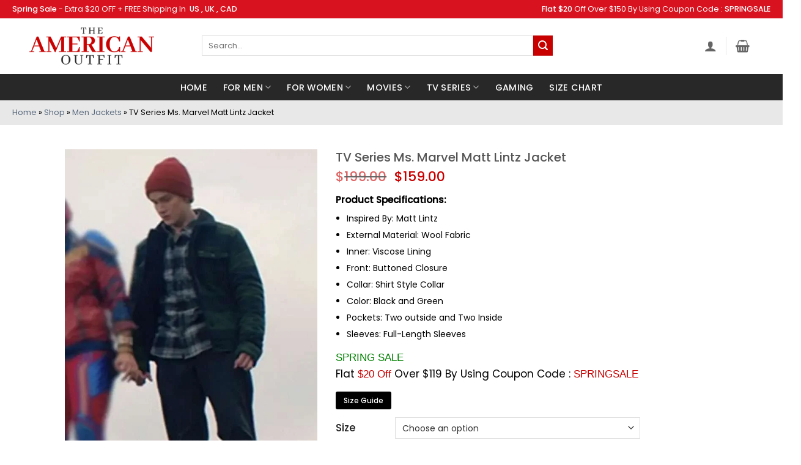

--- FILE ---
content_type: text/html; charset=UTF-8
request_url: https://www.theamericanoutfit.com/product/tv-series-ms-marvel-matt-lintz-jacket/
body_size: 67200
content:
<!DOCTYPE html> <!--[if IE 9 ]><html lang="en-US" class="ie9 loading-site no-js"> <![endif]--> <!--[if IE 8 ]><html lang="en-US" class="ie8 loading-site no-js"> <![endif]--> <!--[if (gte IE 9)|!(IE)]><!--><html lang="en-US" class="loading-site no-js"> <!--<![endif]--><head><meta charset="UTF-8" /><link rel="profile" href="http://gmpg.org/xfn/11" /><link rel="pingback" href="https://www.theamericanoutfit.com/xmlrpc.php" /><link rel="stylesheet" href="https://cdnjs.cloudflare.com/ajax/libs/font-awesome/6.2.0/css/all.min.css" integrity="sha512-xh6O/CkQoPOWDdYTDqeRdPCVd1SpvCA9XXcUnZS2FmJNp1coAFzvtCN9BmamE+4aHK8yyUHUSCcJHgXloTyT2A==" crossorigin="anonymous" referrerpolicy="no-referrer" /> <script>document.documentElement.className = document.documentElement.className + ' yes-js js_active js'</script> <script>(function(html){html.className = html.className.replace(/\bno-js\b/,'js')})(document.documentElement);</script><meta name='robots' content='index, follow, max-image-preview:large, max-snippet:-1, max-video-preview:-1' /> <style>img:is([sizes="auto" i], [sizes^="auto," i]) { contain-intrinsic-size: 3000px 1500px }</style><meta name="viewport" content="width=device-width, initial-scale=1" /> <!-- This site is optimized with the Yoast SEO plugin v26.1 - https://yoast.com/wordpress/plugins/seo/ --><title>TV Series Ms. Marvel Matt Lintz Jacket - The American Outfit</title><meta name="description" content="This TV Series Ms. Marvel Matt Lintz Jacket is the perfect dress that you would love to wear this year. Get it now and slay. Get now!" /><link rel="canonical" href="https://www.theamericanoutfit.com/product/tv-series-ms-marvel-matt-lintz-jacket/" /><meta property="og:locale" content="en_US" /><meta property="og:type" content="article" /><meta property="og:title" content="TV Series Ms. Marvel Matt Lintz Jacket - The American Outfit" /><meta property="og:description" content="This TV Series Ms. Marvel Matt Lintz Jacket is the perfect dress that you would love to wear this year. Get it now and slay. Get now!" /><meta property="og:url" content="https://www.theamericanoutfit.com/product/tv-series-ms-marvel-matt-lintz-jacket/" /><meta property="og:site_name" content="The American Outfit" /><meta property="article:modified_time" content="2022-07-29T12:06:24+00:00" /><meta property="og:image" content="https://www.theamericanoutfit.com/wp-content/uploads/2022/07/Bruno-Carrelli-Ms.-Marvel-2022-Green-And-Black-Wool-Jacket.jpg" /><meta property="og:image:width" content="600" /><meta property="og:image:height" content="800" /><meta property="og:image:type" content="image/jpeg" /><meta name="twitter:card" content="summary_large_image" /><meta name="twitter:label1" content="Est. reading time" /><meta name="twitter:data1" content="1 minute" /> <script type="application/ld+json" class="yoast-schema-graph">{"@context":"https://schema.org","@graph":[{"@type":"WebPage","@id":"https://www.theamericanoutfit.com/product/tv-series-ms-marvel-matt-lintz-jacket/","url":"https://www.theamericanoutfit.com/product/tv-series-ms-marvel-matt-lintz-jacket/","name":"TV Series Ms. Marvel Matt Lintz Jacket - The American Outfit","isPartOf":{"@id":"https://www.theamericanoutfit.com/#website"},"primaryImageOfPage":{"@id":"https://www.theamericanoutfit.com/product/tv-series-ms-marvel-matt-lintz-jacket/#primaryimage"},"image":{"@id":"https://www.theamericanoutfit.com/product/tv-series-ms-marvel-matt-lintz-jacket/#primaryimage"},"thumbnailUrl":"https://www.theamericanoutfit.com/wp-content/uploads/2022/07/Bruno-Carrelli-Ms.-Marvel-2022-Green-And-Black-Wool-Jacket.jpg","datePublished":"2022-07-29T12:02:53+00:00","dateModified":"2022-07-29T12:06:24+00:00","description":"This TV Series Ms. Marvel Matt Lintz Jacket is the perfect dress that you would love to wear this year. Get it now and slay. Get now!","breadcrumb":{"@id":"https://www.theamericanoutfit.com/product/tv-series-ms-marvel-matt-lintz-jacket/#breadcrumb"},"inLanguage":"en-US","potentialAction":[{"@type":"ReadAction","target":["https://www.theamericanoutfit.com/product/tv-series-ms-marvel-matt-lintz-jacket/"]}]},{"@type":"ImageObject","inLanguage":"en-US","@id":"https://www.theamericanoutfit.com/product/tv-series-ms-marvel-matt-lintz-jacket/#primaryimage","url":"https://www.theamericanoutfit.com/wp-content/uploads/2022/07/Bruno-Carrelli-Ms.-Marvel-2022-Green-And-Black-Wool-Jacket.jpg","contentUrl":"https://www.theamericanoutfit.com/wp-content/uploads/2022/07/Bruno-Carrelli-Ms.-Marvel-2022-Green-And-Black-Wool-Jacket.jpg","width":600,"height":800,"caption":"Bruno Carrelli Ms. Marvel (2022) Green And Black Wool Jacket"},{"@type":"BreadcrumbList","@id":"https://www.theamericanoutfit.com/product/tv-series-ms-marvel-matt-lintz-jacket/#breadcrumb","itemListElement":[{"@type":"ListItem","position":1,"name":"Home","item":"https://www.theamericanoutfit.com/"},{"@type":"ListItem","position":2,"name":"Shop","item":"https://www.theamericanoutfit.com/shop/"},{"@type":"ListItem","position":3,"name":"Men Jackets","item":"https://www.theamericanoutfit.com/product-category/men-jackets/"},{"@type":"ListItem","position":4,"name":"TV Series Ms. Marvel Matt Lintz Jacket"}]},{"@type":"WebSite","@id":"https://www.theamericanoutfit.com/#website","url":"https://www.theamericanoutfit.com/","name":"The American Outfit","description":"Movies, TV Series, Gaming Costumes and Celebrity Leather Jackets Shop | The American Outfit","potentialAction":[{"@type":"SearchAction","target":{"@type":"EntryPoint","urlTemplate":"https://www.theamericanoutfit.com/?s={search_term_string}"},"query-input":{"@type":"PropertyValueSpecification","valueRequired":true,"valueName":"search_term_string"}}],"inLanguage":"en-US"}]}</script> <!-- / Yoast SEO plugin. --><link rel='dns-prefetch' href='//www.googletagmanager.com' /><link rel='dns-prefetch' href='//static.addtoany.com' /><link rel='prefetch' href='https://www.theamericanoutfit.com/wp-content/themes/flatsome/assets/js/flatsome.js?ver=22889b626eb7ec03b5a4' /><link rel='prefetch' href='https://www.theamericanoutfit.com/wp-content/themes/flatsome/assets/js/chunk.slider.js?ver=3.20.1' /><link rel='prefetch' href='https://www.theamericanoutfit.com/wp-content/themes/flatsome/assets/js/chunk.popups.js?ver=3.20.1' /><link rel='prefetch' href='https://www.theamericanoutfit.com/wp-content/themes/flatsome/assets/js/chunk.tooltips.js?ver=3.20.1' /><link rel='prefetch' href='https://www.theamericanoutfit.com/wp-content/themes/flatsome/assets/js/woocommerce.js?ver=1c9be63d628ff7c3ff4c' /><link rel="alternate" type="application/rss+xml" title="The American Outfit &raquo; Feed" href="https://www.theamericanoutfit.com/feed/" /><link rel="alternate" type="application/rss+xml" title="The American Outfit &raquo; Comments Feed" href="https://www.theamericanoutfit.com/comments/feed/" /><link rel="alternate" type="application/rss+xml" title="The American Outfit &raquo; TV Series Ms. Marvel Matt Lintz Jacket Comments Feed" href="https://www.theamericanoutfit.com/product/tv-series-ms-marvel-matt-lintz-jacket/feed/" /> <style id='wp-block-library-inline-css' type='text/css'> :root{--wp-admin-theme-color:#007cba;--wp-admin-theme-color--rgb:0,124,186;--wp-admin-theme-color-darker-10:#006ba1;--wp-admin-theme-color-darker-10--rgb:0,107,161;--wp-admin-theme-color-darker-20:#005a87;--wp-admin-theme-color-darker-20--rgb:0,90,135;--wp-admin-border-width-focus:2px;--wp-block-synced-color:#7a00df;--wp-block-synced-color--rgb:122,0,223;--wp-bound-block-color:var(--wp-block-synced-color)}@media (min-resolution:192dpi){:root{--wp-admin-border-width-focus:1.5px}}.wp-element-button{cursor:pointer}:root{--wp--preset--font-size--normal:16px;--wp--preset--font-size--huge:42px}:root .has-very-light-gray-background-color{background-color:#eee}:root .has-very-dark-gray-background-color{background-color:#313131}:root .has-very-light-gray-color{color:#eee}:root .has-very-dark-gray-color{color:#313131}:root .has-vivid-green-cyan-to-vivid-cyan-blue-gradient-background{background:linear-gradient(135deg,#00d084,#0693e3)}:root .has-purple-crush-gradient-background{background:linear-gradient(135deg,#34e2e4,#4721fb 50%,#ab1dfe)}:root .has-hazy-dawn-gradient-background{background:linear-gradient(135deg,#faaca8,#dad0ec)}:root .has-subdued-olive-gradient-background{background:linear-gradient(135deg,#fafae1,#67a671)}:root .has-atomic-cream-gradient-background{background:linear-gradient(135deg,#fdd79a,#004a59)}:root .has-nightshade-gradient-background{background:linear-gradient(135deg,#330968,#31cdcf)}:root .has-midnight-gradient-background{background:linear-gradient(135deg,#020381,#2874fc)}.has-regular-font-size{font-size:1em}.has-larger-font-size{font-size:2.625em}.has-normal-font-size{font-size:var(--wp--preset--font-size--normal)}.has-huge-font-size{font-size:var(--wp--preset--font-size--huge)}.has-text-align-center{text-align:center}.has-text-align-left{text-align:left}.has-text-align-right{text-align:right}#end-resizable-editor-section{display:none}.aligncenter{clear:both}.items-justified-left{justify-content:flex-start}.items-justified-center{justify-content:center}.items-justified-right{justify-content:flex-end}.items-justified-space-between{justify-content:space-between}.screen-reader-text{border:0;clip-path:inset(50%);height:1px;margin:-1px;overflow:hidden;padding:0;position:absolute;width:1px;word-wrap:normal!important}.screen-reader-text:focus{background-color:#ddd;clip-path:none;color:#444;display:block;font-size:1em;height:auto;left:5px;line-height:normal;padding:15px 23px 14px;text-decoration:none;top:5px;width:auto;z-index:100000}html :where(.has-border-color){border-style:solid}html :where([style*=border-top-color]){border-top-style:solid}html :where([style*=border-right-color]){border-right-style:solid}html :where([style*=border-bottom-color]){border-bottom-style:solid}html :where([style*=border-left-color]){border-left-style:solid}html :where([style*=border-width]){border-style:solid}html :where([style*=border-top-width]){border-top-style:solid}html :where([style*=border-right-width]){border-right-style:solid}html :where([style*=border-bottom-width]){border-bottom-style:solid}html :where([style*=border-left-width]){border-left-style:solid}html :where(img[class*=wp-image-]){height:auto;max-width:100%}:where(figure){margin:0 0 1em}html :where(.is-position-sticky){--wp-admin--admin-bar--position-offset:var(--wp-admin--admin-bar--height,0px)}@media screen and (max-width:600px){html :where(.is-position-sticky){--wp-admin--admin-bar--position-offset:0px}} </style><link rel='stylesheet' id='wapf-frontend-css-css' href='https://www.theamericanoutfit.com/wp-content/plugins/advanced-product-fields-for-woocommerce/assets/css/frontend.min.css?ver=1.6.18' type='text/css' media='all' /><link rel='stylesheet' id='photoswipe-css' href='https://www.theamericanoutfit.com/wp-content/plugins/woocommerce/assets/css/photoswipe/photoswipe.min.css?ver=10.4.3' type='text/css' media='all' /><link rel='stylesheet' id='photoswipe-default-skin-css' href='https://www.theamericanoutfit.com/wp-content/plugins/woocommerce/assets/css/photoswipe/default-skin/default-skin.min.css?ver=10.4.3' type='text/css' media='all' /> <style id='woocommerce-inline-inline-css' type='text/css'> .woocommerce form .form-row .required { visibility: visible; } </style><link rel='stylesheet' id='psfw-public-css' href='https://www.theamericanoutfit.com/wp-content/plugins/product-share/public/css/public.min.css?ver=1.2.19' type='text/css' media='all' /><link rel='stylesheet' id='psfw-fontawesome-6.4.2-css' href='https://www.theamericanoutfit.com/wp-content/plugins/product-share/fonts/fontawesome/css/all.css?ver=1.2.19' type='text/css' media='all' /><link rel='stylesheet' id='productsize-chart-for-woocommerce-jquery-modal-css' href='https://www.theamericanoutfit.com/wp-content/plugins/productsize-chart-for-woocommerce/public/css/remodal.css?ver=1.1.0' type='text/css' media='all' /><link rel='stylesheet' id='productsize-chart-for-woocommerce-jquery-modal-default-theme-css' href='https://www.theamericanoutfit.com/wp-content/plugins/productsize-chart-for-woocommerce/public/css/remodal-default-theme.css?ver=1.1.0' type='text/css' media='all' /><link rel='stylesheet' id='vpd-public-css' href='https://www.theamericanoutfit.com/wp-content/plugins/variation-price-display/public/css/public.min.css?ver=1.3.21' type='text/css' media='all' /><link rel='stylesheet' id='flatsome-woocommerce-wishlist-css' href='https://www.theamericanoutfit.com/wp-content/themes/flatsome/inc/integrations/wc-yith-wishlist/wishlist.css?ver=3.20.1' type='text/css' media='all' /><link rel='stylesheet' id='wpzoom-social-icons-socicon-css' href='https://www.theamericanoutfit.com/wp-content/plugins/social-icons-widget-by-wpzoom/assets/css/wpzoom-socicon.css?ver=1757000144' type='text/css' media='all' /><link rel='stylesheet' id='wpzoom-social-icons-genericons-css' href='https://www.theamericanoutfit.com/wp-content/plugins/social-icons-widget-by-wpzoom/assets/css/genericons.css?ver=1757000146' type='text/css' media='all' /><link rel='stylesheet' id='wpzoom-social-icons-academicons-css' href='https://www.theamericanoutfit.com/wp-content/plugins/social-icons-widget-by-wpzoom/assets/css/academicons.min.css?ver=1757000145' type='text/css' media='all' /><link rel='stylesheet' id='wpzoom-social-icons-font-awesome-3-css' href='https://www.theamericanoutfit.com/wp-content/plugins/social-icons-widget-by-wpzoom/assets/css/font-awesome-3.min.css?ver=1757000144' type='text/css' media='all' /><link rel='stylesheet' id='dashicons-css' href='https://www.theamericanoutfit.com/wp-includes/css/dashicons.min.css?ver=6.8.3' type='text/css' media='all' /> <style id='dashicons-inline-css' type='text/css'> [data-font="Dashicons"]:before {font-family: 'Dashicons' !important;content: attr(data-icon) !important;speak: none !important;font-weight: normal !important;font-variant: normal !important;text-transform: none !important;line-height: 1 !important;font-style: normal !important;-webkit-font-smoothing: antialiased !important;-moz-osx-font-smoothing: grayscale !important;} </style><link rel='stylesheet' id='wpzoom-social-icons-styles-css' href='https://www.theamericanoutfit.com/wp-content/plugins/social-icons-widget-by-wpzoom/assets/css/wpzoom-social-icons-styles.css?ver=1757000146' type='text/css' media='all' /><link rel='stylesheet' id='addtoany-css' href='https://www.theamericanoutfit.com/wp-content/plugins/add-to-any/addtoany.min.css?ver=1.16' type='text/css' media='all' /><link rel='stylesheet' id='flatsome-main-css' href='https://www.theamericanoutfit.com/wp-content/themes/flatsome/assets/css/flatsome.css?ver=3.20.1' type='text/css' media='all' /> <style id='flatsome-main-inline-css' type='text/css'> @font-face {
 font-family: "fl-icons";
 font-display: block;
 src: url(https://www.theamericanoutfit.com/wp-content/themes/flatsome/assets/css/icons/fl-icons.eot?v=3.20.1);
 src:
 url(https://www.theamericanoutfit.com/wp-content/themes/flatsome/assets/css/icons/fl-icons.eot#iefix?v=3.20.1) format("embedded-opentype"),
 url(https://www.theamericanoutfit.com/wp-content/themes/flatsome/assets/css/icons/fl-icons.woff2?v=3.20.1) format("woff2"),
 url(https://www.theamericanoutfit.com/wp-content/themes/flatsome/assets/css/icons/fl-icons.ttf?v=3.20.1) format("truetype"),
 url(https://www.theamericanoutfit.com/wp-content/themes/flatsome/assets/css/icons/fl-icons.woff?v=3.20.1) format("woff"),
 url(https://www.theamericanoutfit.com/wp-content/themes/flatsome/assets/css/icons/fl-icons.svg?v=3.20.1#fl-icons) format("svg");
 } </style><link rel='stylesheet' id='flatsome-shop-css' href='https://www.theamericanoutfit.com/wp-content/themes/flatsome/assets/css/flatsome-shop.css?ver=3.20.1' type='text/css' media='all' /><link rel='stylesheet' id='flatsome-style-css' href='https://www.theamericanoutfit.com/wp-content/themes/flatsome-child/style.css?ver=3.0' type='text/css' media='all' /><link rel='preload' as='font'  id='wpzoom-social-icons-font-academicons-woff2-css' href='https://www.theamericanoutfit.com/wp-content/plugins/social-icons-widget-by-wpzoom/assets/font/academicons.woff2?v=1.9.2'  type='font/woff2' crossorigin /><link rel='preload' as='font'  id='wpzoom-social-icons-font-fontawesome-3-woff2-css' href='https://www.theamericanoutfit.com/wp-content/plugins/social-icons-widget-by-wpzoom/assets/font/fontawesome-webfont.woff2?v=4.7.0'  type='font/woff2' crossorigin /><link rel='preload' as='font'  id='wpzoom-social-icons-font-genericons-woff-css' href='https://www.theamericanoutfit.com/wp-content/plugins/social-icons-widget-by-wpzoom/assets/font/Genericons.woff'  type='font/woff' crossorigin /><link rel='preload' as='font'  id='wpzoom-social-icons-font-socicon-woff2-css' href='https://www.theamericanoutfit.com/wp-content/plugins/social-icons-widget-by-wpzoom/assets/font/socicon.woff2?v=4.5.1'  type='font/woff2' crossorigin /> <script type="text/javascript"> window._nslDOMReady = (function () {
 const executedCallbacks = new Set(); 
 return function (callback) {
 /**
 * Third parties might dispatch DOMContentLoaded events, so we need to ensure that we only run our callback once!
 */
 if (executedCallbacks.has(callback)) return; 
 const wrappedCallback = function () {
 if (executedCallbacks.has(callback)) return;
 executedCallbacks.add(callback);
 callback();
 }; 
 if (document.readyState === "complete" || document.readyState === "interactive") {
 wrappedCallback();
 } else {
 document.addEventListener("DOMContentLoaded", wrappedCallback);
 }
 };
 })(); </script><script type="text/javascript" id="woocommerce-google-analytics-integration-gtag-js-after"> /* <![CDATA[ */
/* Google Analytics for WooCommerce (gtag.js) */
 window.dataLayer = window.dataLayer || [];
 function gtag(){dataLayer.push(arguments);}
 // Set up default consent state.
 for ( const mode of [{"analytics_storage":"denied","ad_storage":"denied","ad_user_data":"denied","ad_personalization":"denied","region":["AT","BE","BG","HR","CY","CZ","DK","EE","FI","FR","DE","GR","HU","IS","IE","IT","LV","LI","LT","LU","MT","NL","NO","PL","PT","RO","SK","SI","ES","SE","GB","CH"]}] || [] ) {
 gtag( "consent", "default", { "wait_for_update": 500, ...mode } );
 }
 gtag("js", new Date());
 gtag("set", "developer_id.dOGY3NW", true);
 gtag("config", "G-MDBFYP2RV7", {"track_404":true,"allow_google_signals":true,"logged_in":false,"linker":{"domains":[],"allow_incoming":false},"custom_map":{"dimension1":"logged_in"}});
/* ]]> */ </script> <script type="text/javascript" id="addtoany-core-js-before"> /* <![CDATA[ */
window.a2a_config=window.a2a_config||{};a2a_config.callbacks=[];a2a_config.overlays=[];a2a_config.templates={};
/* ]]> */ </script> <script type="text/javascript" defer src="https://static.addtoany.com/menu/page.js" id="addtoany-core-js"></script> <script type="text/javascript" src="https://www.theamericanoutfit.com/wp-includes/js/jquery/jquery.min.js?ver=3.7.1" id="jquery-core-js"></script> <script type="text/javascript" src="https://www.theamericanoutfit.com/wp-includes/js/jquery/jquery-migrate.min.js?ver=3.4.1" id="jquery-migrate-js"></script> <script type="text/javascript" defer src="https://www.theamericanoutfit.com/wp-content/plugins/add-to-any/addtoany.min.js?ver=1.1" id="addtoany-jquery-js"></script> <script type="text/javascript" src="https://www.theamericanoutfit.com/wp-content/plugins/woocommerce/assets/js/jquery-blockui/jquery.blockUI.min.js?ver=2.7.0-wc.10.4.3" id="wc-jquery-blockui-js" data-wp-strategy="defer"></script> <script type="text/javascript" id="wc-add-to-cart-js-extra"> /* <![CDATA[ */
var wc_add_to_cart_params = {"ajax_url":"\/wp-admin\/admin-ajax.php","wc_ajax_url":"\/?wc-ajax=%%endpoint%%","i18n_view_cart":"View cart","cart_url":"https:\/\/www.theamericanoutfit.com\/cart\/","is_cart":"","cart_redirect_after_add":"yes"};
/* ]]> */ </script> <script type="text/javascript" src="https://www.theamericanoutfit.com/wp-content/plugins/woocommerce/assets/js/frontend/add-to-cart.min.js?ver=10.4.3" id="wc-add-to-cart-js" defer="defer" data-wp-strategy="defer"></script> <script type="text/javascript" src="https://www.theamericanoutfit.com/wp-content/plugins/woocommerce/assets/js/photoswipe/photoswipe.min.js?ver=4.1.1-wc.10.4.3" id="wc-photoswipe-js" defer="defer" data-wp-strategy="defer"></script> <script type="text/javascript" src="https://www.theamericanoutfit.com/wp-content/plugins/woocommerce/assets/js/photoswipe/photoswipe-ui-default.min.js?ver=4.1.1-wc.10.4.3" id="wc-photoswipe-ui-default-js" defer="defer" data-wp-strategy="defer"></script> <script type="text/javascript" id="wc-single-product-js-extra"> /* <![CDATA[ */
var wc_single_product_params = {"i18n_required_rating_text":"Please select a rating","i18n_rating_options":["1 of 5 stars","2 of 5 stars","3 of 5 stars","4 of 5 stars","5 of 5 stars"],"i18n_product_gallery_trigger_text":"View full-screen image gallery","review_rating_required":"yes","flexslider":{"rtl":false,"animation":"slide","smoothHeight":true,"directionNav":false,"controlNav":"thumbnails","slideshow":false,"animationSpeed":500,"animationLoop":false,"allowOneSlide":false},"zoom_enabled":"","zoom_options":[],"photoswipe_enabled":"1","photoswipe_options":{"shareEl":false,"closeOnScroll":false,"history":false,"hideAnimationDuration":0,"showAnimationDuration":0},"flexslider_enabled":""};
/* ]]> */ </script> <script type="text/javascript" src="https://www.theamericanoutfit.com/wp-content/plugins/woocommerce/assets/js/frontend/single-product.min.js?ver=10.4.3" id="wc-single-product-js" defer="defer" data-wp-strategy="defer"></script> <script type="text/javascript" src="https://www.theamericanoutfit.com/wp-content/plugins/woocommerce/assets/js/js-cookie/js.cookie.min.js?ver=2.1.4-wc.10.4.3" id="wc-js-cookie-js" data-wp-strategy="defer"></script> <script type="text/javascript" src="https://www.theamericanoutfit.com/wp-content/plugins/productsize-chart-for-woocommerce/public/js/remodal.js?ver=1.1.0" id="productsize-chart-for-woocommerce-jquery-modal-js"></script><link rel="https://api.w.org/" href="https://www.theamericanoutfit.com/wp-json/" /><link rel="alternate" title="JSON" type="application/json" href="https://www.theamericanoutfit.com/wp-json/wp/v2/product/4462" /><link rel="EditURI" type="application/rsd+xml" title="RSD" href="https://www.theamericanoutfit.com/xmlrpc.php?rsd" /><meta name="generator" content="WordPress 6.8.3" /><meta name="generator" content="WooCommerce 10.4.3" /><link rel='shortlink' href='https://www.theamericanoutfit.com/?p=4462' /><link rel="alternate" title="oEmbed (JSON)" type="application/json+oembed" href="https://www.theamericanoutfit.com/wp-json/oembed/1.0/embed?url=https%3A%2F%2Fwww.theamericanoutfit.com%2Fproduct%2Ftv-series-ms-marvel-matt-lintz-jacket%2F" /><link rel="alternate" title="oEmbed (XML)" type="text/xml+oembed" href="https://www.theamericanoutfit.com/wp-json/oembed/1.0/embed?url=https%3A%2F%2Fwww.theamericanoutfit.com%2Fproduct%2Ftv-series-ms-marvel-matt-lintz-jacket%2F&#038;format=xml" /><meta name="cdp-version" content="1.5.0" /> <style type="text/css"> #size-chart {clear:both; margin:10px 0; width:100%}#size-chart tr th{font-weight:bold;}
 #size-chart tr td,#size-chart tr th{color:#000000;
 padding:8px; text-align:left;}
 .remodal p{color:#000000; text-align:justify;}
 #modal1Title{color:#000000; margin-bottom:15px; font-size:25px; text-align:left}
 #size-chart tr:nth-child(odd){background:#ebe9eb;} 
 .remodal-overlay {background:rgba(0,0,0,0.7) !important; z-index:9999;}
 .remodal{padding:35px;}
 .remodal .remodal-close{top:35px;right:35px;}
 .button-wrapper{margin:7px 0;}
 #chart-button{background:#000000; color:#ffffff; padding:7px 10px;font-weight: 700;
 border-radius: 3px; -webkit-border-radius: 3px;-moz-border-radius: 3px; text-decoration:none; }
 #chart-button:hover{background:#333333;  } </style> <!-- Google site verification - Google for WooCommerce --><meta name="google-site-verification" content="ZpOKW8COdHc26mxOTpB-fHXWl7KsZXiKUGJqZcST5Io" /> <!-- Google tag (gtag.js) --> <script async src="https://www.googletagmanager.com/gtag/js?id=AW-11553130169"></script> <script> window.dataLayer = window.dataLayer || [];
 function gtag(){dataLayer.push(arguments);}
 gtag('js', new Date());
 gtag('config', 'AW-11553130169'); </script> <noscript><style>.woocommerce-product-gallery{ opacity: 1 !important; }</style></noscript><link rel="icon" href="https://www.theamericanoutfit.com/wp-content/uploads/2022/03/favicon-1.png" sizes="32x32" /><link rel="icon" href="https://www.theamericanoutfit.com/wp-content/uploads/2022/03/favicon-1.png" sizes="192x192" /><link rel="apple-touch-icon" href="https://www.theamericanoutfit.com/wp-content/uploads/2022/03/favicon-1.png" /><meta name="msapplication-TileImage" content="https://www.theamericanoutfit.com/wp-content/uploads/2022/03/favicon-1.png" /> <style id="custom-css" type="text/css">:root {--primary-color: #c90000;--fs-color-primary: #c90000;--fs-color-secondary: #c90000;--fs-color-success: #627D47;--fs-color-alert: #b20000;--fs-color-base: #000000;--fs-experimental-link-color: #334862;--fs-experimental-link-color-hover: #111;}.tooltipster-base {--tooltip-color: #fff;--tooltip-bg-color: #000;}.off-canvas-right .mfp-content, .off-canvas-left .mfp-content {--drawer-width: 300px;}.off-canvas .mfp-content.off-canvas-cart {--drawer-width: 360px;}.container-width, .full-width .ubermenu-nav, .container, .row{max-width: 1270px}.row.row-collapse{max-width: 1240px}.row.row-small{max-width: 1262.5px}.row.row-large{max-width: 1300px}body.framed, body.framed header, body.framed .header-wrapper, body.boxed, body.boxed header, body.boxed .header-wrapper, body.boxed .is-sticky-section{ max-width: 1340px}.header-main{height: 91px}#logo img{max-height: 91px}#logo{width:300px;}.header-bottom{min-height: 43px}.header-top{min-height: 30px}.transparent .header-main{height: 30px}.transparent #logo img{max-height: 30px}.has-transparent + .page-title:first-of-type,.has-transparent + #main > .page-title,.has-transparent + #main > div > .page-title,.has-transparent + #main .page-header-wrapper:first-of-type .page-title{padding-top: 110px;}.header.show-on-scroll,.stuck .header-main{height:70px!important}.stuck #logo img{max-height: 70px!important}.search-form{ width: 93%;}.header-bg-color {background-color: rgba(255,255,255,0.9)}.header-bottom {background-color: #282828}.top-bar-nav > li > a{line-height: 16px }.header-main .nav > li > a{line-height: 16px }.header-wrapper:not(.stuck) .header-main .header-nav{margin-top: -2px }.stuck .header-main .nav > li > a{line-height: 50px }.header-bottom-nav > li > a{line-height: 18px }@media (max-width: 549px) {.header-main{height: 70px}#logo img{max-height: 70px}}.nav-dropdown-has-arrow.nav-dropdown-has-border li.has-dropdown:before{border-bottom-color: #FFFFFF;}.nav .nav-dropdown{border-color: #FFFFFF }.nav-dropdown-has-arrow li.has-dropdown:after{border-bottom-color: #FFFFFF;}.nav .nav-dropdown{background-color: #FFFFFF}.header-top{background-color:#d9121f!important;}body{font-size: 100%;}@media screen and (max-width: 549px){body{font-size: 100%;}}body{font-family: Poppins, sans-serif;}body {font-weight: 400;font-style: normal;}.nav > li > a {font-family: Poppins, sans-serif;}.mobile-sidebar-levels-2 .nav > li > ul > li > a {font-family: Poppins, sans-serif;}.nav > li > a,.mobile-sidebar-levels-2 .nav > li > ul > li > a {font-weight: 500;font-style: normal;}h1,h2,h3,h4,h5,h6,.heading-font, .off-canvas-center .nav-sidebar.nav-vertical > li > a{font-family: Poppins, sans-serif;}h1,h2,h3,h4,h5,h6,.heading-font,.banner h1,.banner h2 {font-weight: 500;font-style: normal;}.alt-font{font-family: Poppins, sans-serif;}.alt-font {font-weight: 400!important;font-style: normal!important;}.header:not(.transparent) .header-bottom-nav.nav > li > a{color: #ffffff;}.header:not(.transparent) .header-bottom-nav.nav > li > a:hover,.header:not(.transparent) .header-bottom-nav.nav > li.active > a,.header:not(.transparent) .header-bottom-nav.nav > li.current > a,.header:not(.transparent) .header-bottom-nav.nav > li > a.active,.header:not(.transparent) .header-bottom-nav.nav > li > a.current{color: #212121;}.header-bottom-nav.nav-line-bottom > li > a:before,.header-bottom-nav.nav-line-grow > li > a:before,.header-bottom-nav.nav-line > li > a:before,.header-bottom-nav.nav-box > li > a:hover,.header-bottom-nav.nav-box > li.active > a,.header-bottom-nav.nav-pills > li > a:hover,.header-bottom-nav.nav-pills > li.active > a{color:#FFF!important;background-color: #212121;}.shop-page-title.featured-title .title-bg{ background-image: url(https://www.theamericanoutfit.com/wp-content/uploads/2022/07/Bruno-Carrelli-Ms.-Marvel-2022-Green-And-Black-Wool-Jacket.jpg)!important;}@media screen and (min-width: 550px){.products .box-vertical .box-image{min-width: 350px!important;width: 350px!important;}}.footer-1{background-color: #282828}.footer-2{background-color: #282828}.absolute-footer, html{background-color: #ffffff}.page-title-small + main .product-container > .row{padding-top:0;}.nav-vertical-fly-out > li + li {border-top-width: 1px; border-top-style: solid;}.label-new.menu-item > a:after{content:"New";}.label-hot.menu-item > a:after{content:"Hot";}.label-sale.menu-item > a:after{content:"Sale";}.label-popular.menu-item > a:after{content:"Popular";}</style> <style type="text/css" id="wp-custom-css"> .product .title-wrapper .name{
 position: relative;
 padding-top: 38px;
}
.product .title-wrapper .name:before{
 content: "Spring Sale";
 background: #c90000;
 width: 100%;
 position: absolute;
 top: 0;
 left: 0;
 right: 0;
 margin: auto;
 color: #fff;
 border-radius: 0;
 padding: 2px 0;
 font-size: 16px;
 letter-spacing: .2px;
 text-transform: uppercase;
 font-weight: 500;
 cursor: pointer;
}
.html_topbar_right p, .html_topbar_left p {
 color: #fff;
 font-size: 12.5px;
}
@media screen and (min-width: 1900px) {
 .section-content .border-none {
 padding-top:0 !important;
 }
 section .product-row, main .home-text-row{
 max-width: 1262px !important;
 }
}
.homeWomenCol{
 border:none !important
}
.row.row-small {
 max-width: 1260px;
}
.entry-author {
 padding: 2em 0;
 display: none;
}
#pa_suit{
 width: 62%;
 margin-left: 8%;
}
#pa_patches {
 width: 62%;
 margin-left: 9%;
}
.star-rating { 
 margin: 0.5em 63px; 
}
.btn-conatiner{
 position: relative;
 top: -18%;
}
.star-rating span:before{
 color: #ffa41c !important;
}
.test-container{
 display:flex;
 align-items:center;
}
.product-info .is-divider{
 display:none;
}
.back-to-top {
 margin: 0;
 opacity: 0;
 bottom: 92px;
 right: 20px;
 pointer-events: none;
 -webkit-transform: translateY(30%);
 -ms-transform: translateY(30%);
 transform: translateY(30%);
}  .more-link:hover {
 outline: none;
 opacity: 1;
 background: #c90000 !important;
}  .btn-pro{
 background: #c80100;
 padding: 13px;
 border: 1px solid #c80100;
 border-radius: 41px;
 color: #fff; 
}
.btn-pro:hover{
 background:transparent;
 border: 1px solid #c80100;
 color: #c80100; 
}
figcaption{
 text-align:center;
 margin-top: 1.5rem !important;
 margin-bottom: 1.5rem !important;
}
.byline{
 display:none;
}
.wc-forward{
 width:100% !important;
}  .guide-phone{
 display:none;
}
.slider-img{
 background-size:contain !important;
}
.btn-collection{ 
margin: 0 auto;
 width: 20%;
 display: flex;
 justify-content: center;
 align-items: center;
}
.product-title{
 font-size:20px;
}
.label{
 padding-top: 11px;
 border-bottom:none !important;
}  .page-title:not(.featured-title)+main .product-main {
 padding-top: 62px;
}
.page-title{
 display:none;
}
.box-text p {
 margin-top: 0.1em;
 margin-bottom: 0.1em;
 font-size: 15px;
 text-align: center;
}
.box-text .price {
 display: block;
 text-align: center;
}
.social-icons {
 display: none;
}
.product_list_widget .product-title{
 font-size:14px;
}
.product-short-description{
 font-size: 15px;
 line-height: 1.8;
 margin-top: 18px;
 color: #000;
}
[data-icon-label]:after, .secondary.is-underline:hover, .secondary.is-outline:hover, .icon-label, .button.secondary:not(.is-outline), .button.alt:not(.is-outline), .badge-inner.on-sale, .button.checkout, .single_add_to_cart_button, .current .breadcrumb-step {
 background-color: #c90000;
 opacity: 100;
 width: 53%;
}
.header:not(.transparent) .header-bottom-nav.nav > li > a:hover, .header:not(.transparent) .header-bottom-nav.nav > li.active > a, .header:not(.transparent) .header-bottom-nav.nav > li.current > a, .header:not(.transparent) .header-bottom-nav.nav > li > a.active, .header:not(.transparent) .header-bottom-nav.nav > li > a.current {
 color: #fff;
}
.badge-container{
 display:none;
}
.sku_wrapper{
 display:none !important
}
.home-products .col+.col .col-inner, .shop-container .col+.col .col-inner{
 margin-right: auto;
 margin-left: 0;
 border: 1px solid #0000001a;
 padding: 14px;
 height:100%;
}
.product-small .box-text{
 padding-bottom: .35em;
}
.first .col-inner{
 margin-right: auto;
 margin-left: 0;
 border: 1px solid #0000001a;
 padding: 14px;
 height: 100%; 
}
.border-none .col-inner{
 border:none !important;
}
.header-inner{
 max-width: 1600px;
 padding-left: 0px !important;
 padding-right: 54px;
}
.mens-collection{
 padding:44px !important;
 padding-right: 20px !important;
 padding-left: 10px !important;
 padding-top: 0px !important;
}  .border-none .col-inner{
 padding:44px !important;
 padding-left: 20px !important;
 padding-right: 10px !important;
 padding-top: 0px !important;
}
.border-none{
 padding:0px 0px 0px 0px !important;
}
.collection-row{
 margin-top:0px !important;
 margin-bottom :-60px !important;
}
.product-row , .home-products , .home-text-row{
 max-width:1300px !important;
}
.best-seller{
 max-width: 1340px !important;
 margin-left: 0px !important;
 background: #282828;
 padding-top:15px
}
.home-text{
 text-align:justify;
}
#menu-secondary , .payment-icons{
 display:none !important;
}
.absolute-footer.dark {
 color: #fff;
}
.absolute-footer{
 background-color: #282828e3;
}
.title-wrapper .category{
 display:none;
}
.box-text a:not(.button) {
 line-height: 1.3;
 margin-top: 0.1em;
 height: 40px;
 overflow: hidden;
}  span.amount {
 white-space: nowrap;
 color: #c90000;
 font-weight: bold;
}
.footable-filtering-search{
visibility:hidden;
}
.nt_edit_link{
 display:none;
}
.semantic_ui .ui.table thead tr:first-child>th:only-child {
 border-radius: 0.28571429rem 0.28571429rem 0 0;
 DISPLAY: NONE;
}
.semantic_ui .ui.striped.table>tr:nth-child(2n), .semantic_ui .ui.striped.table tbody tr:nth-child(2n) {
 background-color: rgb(0 0 50 / 17%) !important;
}
.semantic_ui .ui.table thead th {
 background-color: rgb(0 0 50 / 17%) !important; 
}
#pa_size{
/* 	  width: 62%; */
 width: 268px;
 margin-left: 34px;
}
.single-product .variations a.reset_variations{
 position: absolute;
 left: 340px;
}
.wishlist-button{
 display:none !important;
}
.btn-pop {
 position: relative;
 top: -21%;
 left: 18.5%;
}
.btn-pop1 {
 position: relative;
 top: -21%;
 left: 10.5%;
}
.product-summary .variations_button {
 padding: 0.7em 0;
 width: 107%;
}
.paoc-secondary-con{
 margin-top: 40px;
}
.paoc-popup-btn {
 display: inline-block;
 padding: 1px 19.5px;
 text-align: center;
 background: #c90000;
 color: #fff;
 border-radius: 0px;
}
.dark .button.is-form:hover, .button:hover, input[type=submit]:hover, input[type=reset]:hover, input[type=button]:hover {
 outline: none;
 opacity: 1;
 background: #555555 !important;
}  #footable_1192 {
 font-family: inherit;
 font-size: 17px;
}
.footable-details.table, .footable-details.table *, .footable.table, .footable.table * {
 -webkit-box-sizing: border-box;
 box-sizing: border-box;
 text-align: center;
}
.footable_parent table.foo-table.vertical_centered tbody>tr>td, .footable_parent table.foo-table.vertical_centered thead>tr>th {
 vertical-align: middle;
 font-size: 15px;
}
.pop-header th , 
{
 border:1px solid
}
.fa-brands{
 font-weight: 400;
 font-size: 21px;
}
#nav_menu-2, #nav_menu-3{
 border-left:2px solid #FFF;
 padding-left:20px !important;
 max-width:29%;
 margin-bottom:10px
}
#nav_menu-2 ul, #nav_menu-3 ul{
 padding-top:10px
}
#nav_menu-2 ul li, #nav_menu-3 ul li{
 border-top:none !important;
 position:relative;
}
#nav_menu-2 ul li:before, #nav_menu-3 ul li:before{
 content:"";
 position:absolute;
 width:8px;
 height:2px;
 background:#FFF;
 left:-20px;
 top:0;
 bottom:0;
 margin:auto;
}
#nav_menu-2 ul li a, #nav_menu-3 ul li a{
 padding:1px 0
}
#nav_menu-2 ul li:before, #nav_menu-3 ul li:last-child a{
 padding-bottom:0
}
.footer-wrapper .is-divider.small{
 display:none
}
#custom_html-3{
 text-align: right;
 max-width: 42%;
 flex-basis: 42%;
}
#custom_html-3 span{
 display:block;
 padding-top:25px
}
.secureFotImg{
 margin-bottom:30px
}
#zoom-social-icons-widget-3{
 max-width: 100%;
 flex-basis: 100%;
 text-align: center;
 margin-bottom: 10px;
}
#zoom-social-icons-widget-3 span{
 text-transform:none
}
#zoom-social-icons-widget-3 li span.zoom-social_icons-list-span{
 color:#282828;
}
#zoom-social-icons-widget-3 li:hover span.zoom-social_icons-list-span{
 color:#FFF !important;
}
.absolute-footer{
 background:#FFF !important;
 color:#000 !important;
 border-top:5px solid #000
}
.footer-secondary.pull-right{
 display:none
}
.single .psfw-social-wrap{
 display:none
}
.single .product-main {
 padding: 40px 0 0 !important;
}
.singlePageIcon{
 margin-bottom:30px
}
.search-form {
 width: 70% !important;
}
.bigSuitWrap {
 padding-right: 15px !important;
 width: 26%;
 margin-left:auto;
}
@media screen and (min-width:1900px){
 .slider-wrapper{
 height: 595px !important;
 } 
 .mens-collection , .border-none {
 padding-top: 196px !important;
} 
#banner-720794756 .bg.bg-loaded {
 background-image: url(https://www.theamericanoutfit.com/wp-content/uploads/2022/03/TAO-web-banner-SALE-BANNER-1.jpg);
 background-size: contain !important;
} 
 .best-seller {
 max-width: 1850px !important; 
} 
 .product-row, .home-products, .home-text-row {
 max-width: 1850px !important;
} 
 .btn-pop , .btn-pop1{
 position: relative;
 top: -19%;
} 
}
@media(max-width:849px){
 .search-form {
 width: 100% !important;
 }
 .autocomplete-suggestion{
 flex-direction: column;
 justify-content: flex-start;
 align-items: start;
 row-gap: 8px;
 }
 .autocomplete-suggestion .search-name{
 padding: 0;
 }
 .header-inner{
 padding: 0 24px 0 18px !important;
 }
}
@media screen and (max-width:600px){
 .product .title-wrapper .name:before{
 font-size: 14px;
 }
 .product .star-rating{
 margin: 0;
 }
 .product .title-wrapper .name{
 padding-top: 34px;
 }
input[type=radio]+label {
 display: inline;
 margin-left: -6px;
} 
 .guide-phone{
 display:block;
} 
 .guide-desktop{
 display:none;
 } 
 .header-inner {
 max-width: 1200px; 
 padding-right: 27px !important;
 padding-left: 23px !important;
 padding-top: 12px;
} 
 #pa_size {
/*     width: 63%;
 margin-left: 47px; */
 width: calc(100% - 6%);
 margin-left: auto !important;
}
 .single-product .variations a.reset_variations{
 left: auto;
 right: 0;
 } 
 .border-none .col-inner {
 padding: 44px !important;
 padding-left: 10px !important;
 padding-right: 10px !important;
 padding-top: 0px !important;
} 
 .mens-collection {
 padding: 4px !important;
 padding-right: 10px !important;
 padding-left: 10px !important;
 padding-top: 0px !important;
} 
#text-225969760 {
 text-align: center;
 font-size: 14px !important;
 padding-left: 10px !important;
 padding-right: 10px !important;
} 
 .grid-col-2-3 {
 height: 598px !important;
}
 .btn-pop {
 position: relative;
 bottom: -14px;
 left: 22%;
} 
.btn-pop1 {
 position: relative;
 bottom: -14px;
 left: 10.5%;
} 
 .paoc-popup-btn {
 display: inline-block;
 padding: 1px 10px;
 text-align: center;
 background: #c90000;
 color: #fff;
 border-radius: 0px;
 font-size: 14px; 
} 
.text-head {
 text-align: center;
 padding-left: 20px;
 padding-right: 20px;
 font-size: 15px;
} 
 .top-divider {
 display:none;
} 
 .header-bottom {
 background-color:#FFF !important;
 margin-top: 10px;
 margin-bottom: 10px;
}
}  .blinking{
 animation:blinkingText .6s infinite;
}
@keyframes blinkingText{
 0%{		color: #c90000;	}
 49%{	color: #c90000;	}
 50%{	color: #c90000;	}
 99%{	color:transparent;	}
 100%{	color: #c90000;	}
}  .additional_information_tab{
 display:none !important;
}
h1 b{
 color: #000 !important;
 padding-top: 8px !important;
}  b{
 font-weight:normal;
}
p b{
 font-weight:bolder !important;
}
.custom-review{
color: #334862;
 text-decoration: underline;
 font-weight: 100;
 font-size: 14px;
 margin-left: 10px;
}
@media(max-width:849px){
 #nav_menu-2, #nav_menu-3{
 max-width:100%;
 margin-left:30px;
 margin-bottom:30px
 }
 #custom_html-3{
 max-width: 100%;
 flex-basis: 100%;
 }
 .secureFotImg{
 margin-bottom: 0;
 }
} </style> <style id="kirki-inline-styles">/* devanagari */
@font-face {
 font-family: 'Poppins';
 font-style: normal;
 font-weight: 400;
 font-display: swap;
 src: url(https://www.theamericanoutfit.com/wp-content/fonts/poppins/pxiEyp8kv8JHgFVrJJbecmNE.woff2) format('woff2');
 unicode-range: U+0900-097F, U+1CD0-1CF9, U+200C-200D, U+20A8, U+20B9, U+20F0, U+25CC, U+A830-A839, U+A8E0-A8FF, U+11B00-11B09;
}
/* latin-ext */
@font-face {
 font-family: 'Poppins';
 font-style: normal;
 font-weight: 400;
 font-display: swap;
 src: url(https://www.theamericanoutfit.com/wp-content/fonts/poppins/pxiEyp8kv8JHgFVrJJnecmNE.woff2) format('woff2');
 unicode-range: U+0100-02BA, U+02BD-02C5, U+02C7-02CC, U+02CE-02D7, U+02DD-02FF, U+0304, U+0308, U+0329, U+1D00-1DBF, U+1E00-1E9F, U+1EF2-1EFF, U+2020, U+20A0-20AB, U+20AD-20C0, U+2113, U+2C60-2C7F, U+A720-A7FF;
}
/* latin */
@font-face {
 font-family: 'Poppins';
 font-style: normal;
 font-weight: 400;
 font-display: swap;
 src: url(https://www.theamericanoutfit.com/wp-content/fonts/poppins/pxiEyp8kv8JHgFVrJJfecg.woff2) format('woff2');
 unicode-range: U+0000-00FF, U+0131, U+0152-0153, U+02BB-02BC, U+02C6, U+02DA, U+02DC, U+0304, U+0308, U+0329, U+2000-206F, U+20AC, U+2122, U+2191, U+2193, U+2212, U+2215, U+FEFF, U+FFFD;
}
/* devanagari */
@font-face {
 font-family: 'Poppins';
 font-style: normal;
 font-weight: 500;
 font-display: swap;
 src: url(https://www.theamericanoutfit.com/wp-content/fonts/poppins/pxiByp8kv8JHgFVrLGT9Z11lFc-K.woff2) format('woff2');
 unicode-range: U+0900-097F, U+1CD0-1CF9, U+200C-200D, U+20A8, U+20B9, U+20F0, U+25CC, U+A830-A839, U+A8E0-A8FF, U+11B00-11B09;
}
/* latin-ext */
@font-face {
 font-family: 'Poppins';
 font-style: normal;
 font-weight: 500;
 font-display: swap;
 src: url(https://www.theamericanoutfit.com/wp-content/fonts/poppins/pxiByp8kv8JHgFVrLGT9Z1JlFc-K.woff2) format('woff2');
 unicode-range: U+0100-02BA, U+02BD-02C5, U+02C7-02CC, U+02CE-02D7, U+02DD-02FF, U+0304, U+0308, U+0329, U+1D00-1DBF, U+1E00-1E9F, U+1EF2-1EFF, U+2020, U+20A0-20AB, U+20AD-20C0, U+2113, U+2C60-2C7F, U+A720-A7FF;
}
/* latin */
@font-face {
 font-family: 'Poppins';
 font-style: normal;
 font-weight: 500;
 font-display: swap;
 src: url(https://www.theamericanoutfit.com/wp-content/fonts/poppins/pxiByp8kv8JHgFVrLGT9Z1xlFQ.woff2) format('woff2');
 unicode-range: U+0000-00FF, U+0131, U+0152-0153, U+02BB-02BC, U+02C6, U+02DA, U+02DC, U+0304, U+0308, U+0329, U+2000-206F, U+20AC, U+2122, U+2191, U+2193, U+2212, U+2215, U+FEFF, U+FFFD;
}</style></head><body class="wp-singular product-template-default single single-product postid-4462 wp-theme-flatsome wp-child-theme-flatsome-child theme-flatsome woocommerce woocommerce-page woocommerce-no-js boxed box-shadow lightbox nav-dropdown-has-arrow nav-dropdown-has-shadow nav-dropdown-has-border vpd-loaded"> <a class="skip-link screen-reader-text" href="#main">Skip to content</a><div id="wrapper"><header id="header" class="header "><div class="header-wrapper"><div id="top-bar" class="header-top hide-for-sticky"><div class="flex-row container"><div class="flex-col hide-for-medium flex-left"><ul class="nav nav-left medium-nav-center nav-small  nav-divided"><li class="html custom html_topbar_left"><p style="font-weight:500;text-align:center"><strong style="color:#fff">Spring Sale</strong> - Extra $20 OFF + FREE Shipping In<strong style="color:#fff">  US , UK , CAD </strong></p></li></ul></div><div class="flex-col hide-for-medium flex-center"><ul class="nav nav-center nav-small  nav-divided"></ul></div><div class="flex-col hide-for-medium flex-right"><ul class="nav top-bar-nav nav-right nav-small  nav-divided"><li class="html custom html_topbar_right"><p style="font-weight:500;text-align:center"><strong style="color:#fff">Flat $20</strong> Off Over $150 By Using Coupon Code : <strong style="color:#fff">SPRINGSALE</strong></p></li></ul></div><div class="flex-col show-for-medium flex-grow"><ul class="nav nav-center nav-small mobile-nav  nav-divided"><li class="html custom html_topbar_right"><p style="font-weight:500;text-align:center"><strong style="color:#fff">Flat $20</strong> Off Over $150 By Using Coupon Code : <strong style="color:#fff">SPRINGSALE</strong></p></li></ul></div></div></div><div id="masthead" class="header-main hide-for-sticky"><div class="header-inner flex-row container logo-left medium-logo-center" role="navigation"> <!-- Logo --><div id="logo" class="flex-col logo"> <!-- Header logo --> <a href="https://www.theamericanoutfit.com/" title="The American Outfit - Movies, TV Series, Gaming Costumes and Celebrity Leather Jackets Shop | The American Outfit" rel="home"> <img width="400" height="84" src="https://www.theamericanoutfit.com/wp-content/uploads/2022/02/THE-AMERICAN-OUTFIT.png" class="header_logo header-logo" alt="The American Outfit"/><img  width="400" height="84" src="https://www.theamericanoutfit.com/wp-content/uploads/2022/02/THE-AMERICAN-OUTFIT.png" class="header-logo-dark" alt="The American Outfit"/></a></div> <!-- Mobile Left Elements --><div class="flex-col show-for-medium flex-left"><ul class="mobile-nav nav nav-left "><li class="nav-icon has-icon"> <a href="#" class="is-small" data-open="#main-menu" data-pos="left" data-bg="main-menu-overlay" role="button" aria-label="Menu" aria-controls="main-menu" aria-expanded="false" aria-haspopup="dialog" data-flatsome-role-button> <i class="icon-menu" aria-hidden="true"></i> <span class="menu-title uppercase hide-for-small">Menu</span> </a></li></ul></div> <!-- Left Elements --><div class="flex-col hide-for-medium flex-left
 flex-grow"><ul class="header-nav header-nav-main nav nav-left  nav-uppercase" ><li class="header-search-form search-form html relative has-icon"><div class="header-search-form-wrapper"><div class="searchform-wrapper ux-search-box relative is-normal"><form role="search" method="get" class="searchform" action="https://www.theamericanoutfit.com/"><div class="flex-row relative"><div class="flex-col flex-grow"> <label class="screen-reader-text" for="woocommerce-product-search-field-0">Search for:</label> <input type="search" id="woocommerce-product-search-field-0" class="search-field mb-0" placeholder="Search&hellip;" value="" name="s" /> <input type="hidden" name="post_type" value="product" /></div><div class="flex-col"> <button type="submit" value="Search" class="ux-search-submit submit-button secondary button  icon mb-0" aria-label="Submit"> <i class="icon-search" aria-hidden="true"></i> </button></div></div><div class="live-search-results text-left z-top"></div></form></div></div></li> <!--<li class="bigSuitWrap"> <a href="https://www.theamericanoutfit.com/product-category/christmas-sale/"> <img src="http://www.theamericanoutfit.com/wp-content/uploads/2023/10/TAO-christamas-sale-small-banner.webp" alt="Big Suit" width="178" height="45"> </a></li>--></ul></div> <!-- Right Elements --><div class="flex-col hide-for-medium flex-right"><ul class="header-nav header-nav-main nav nav-right  nav-uppercase"><li class="account-item has-icon"> <a href="https://www.theamericanoutfit.com/my-account/" class="nav-top-link nav-top-not-logged-in is-small is-small" title="Login" role="button" data-open="#login-form-popup" aria-label="Login" aria-controls="login-form-popup" aria-expanded="false" aria-haspopup="dialog" data-flatsome-role-button> <i class="icon-user" aria-hidden="true"></i> </a></li><li class="header-divider"></li><li class="cart-item has-icon has-dropdown"> <a href="https://www.theamericanoutfit.com/cart/" class="header-cart-link nav-top-link is-small" title="Cart" aria-label="View cart" aria-expanded="false" aria-haspopup="true" role="button" data-flatsome-role-button> <i class="icon-shopping-basket" aria-hidden="true" data-icon-label="0"></i> </a><ul class="nav-dropdown nav-dropdown-simple"><li class="html widget_shopping_cart"><div class="widget_shopping_cart_content"><div class="ux-mini-cart-empty flex flex-row-col text-center pt pb"><div class="ux-mini-cart-empty-icon"> <svg aria-hidden="true" xmlns="http://www.w3.org/2000/svg" viewBox="0 0 17 19" style="opacity:.1;height:80px;"> <path d="M8.5 0C6.7 0 5.3 1.2 5.3 2.7v2H2.1c-.3 0-.6.3-.7.7L0 18.2c0 .4.2.8.6.8h15.7c.4 0 .7-.3.7-.7v-.1L15.6 5.4c0-.3-.3-.6-.7-.6h-3.2v-2c0-1.6-1.4-2.8-3.2-2.8zM6.7 2.7c0-.8.8-1.4 1.8-1.4s1.8.6 1.8 1.4v2H6.7v-2zm7.5 3.4 1.3 11.5h-14L2.8 6.1h2.5v1.4c0 .4.3.7.7.7.4 0 .7-.3.7-.7V6.1h3.5v1.4c0 .4.3.7.7.7s.7-.3.7-.7V6.1h2.6z" fill-rule="evenodd" clip-rule="evenodd" fill="currentColor"></path> </svg></div><p class="woocommerce-mini-cart__empty-message empty">No products in the cart.</p><p class="return-to-shop"> <a class="button primary wc-backward" href="https://www.theamericanoutfit.com/shop/"> Return to shop </a></p></div></div></li></ul></li></ul></div> <!-- Mobile Right Elements --><div class="flex-col show-for-medium flex-right"><ul class="mobile-nav nav nav-right "><li class="cart-item has-icon"> <a href="https://www.theamericanoutfit.com/cart/" class="header-cart-link nav-top-link is-small off-canvas-toggle" title="Cart" aria-label="View cart" aria-expanded="false" aria-haspopup="dialog" role="button" data-open="#cart-popup" data-class="off-canvas-cart" data-pos="right" aria-controls="cart-popup" data-flatsome-role-button> <i class="icon-shopping-basket" aria-hidden="true" data-icon-label="0"></i> </a> <!-- Cart Sidebar Popup --><div id="cart-popup" class="mfp-hide"><div class="cart-popup-inner inner-padding cart-popup-inner--sticky"><div class="cart-popup-title text-center"> <span class="heading-font uppercase">Cart</span><div class="is-divider"></div></div><div class="widget_shopping_cart"><div class="widget_shopping_cart_content"><div class="ux-mini-cart-empty flex flex-row-col text-center pt pb"><div class="ux-mini-cart-empty-icon"> <svg aria-hidden="true" xmlns="http://www.w3.org/2000/svg" viewBox="0 0 17 19" style="opacity:.1;height:80px;"> <path d="M8.5 0C6.7 0 5.3 1.2 5.3 2.7v2H2.1c-.3 0-.6.3-.7.7L0 18.2c0 .4.2.8.6.8h15.7c.4 0 .7-.3.7-.7v-.1L15.6 5.4c0-.3-.3-.6-.7-.6h-3.2v-2c0-1.6-1.4-2.8-3.2-2.8zM6.7 2.7c0-.8.8-1.4 1.8-1.4s1.8.6 1.8 1.4v2H6.7v-2zm7.5 3.4 1.3 11.5h-14L2.8 6.1h2.5v1.4c0 .4.3.7.7.7.4 0 .7-.3.7-.7V6.1h3.5v1.4c0 .4.3.7.7.7s.7-.3.7-.7V6.1h2.6z" fill-rule="evenodd" clip-rule="evenodd" fill="currentColor"></path> </svg></div><p class="woocommerce-mini-cart__empty-message empty">No products in the cart.</p><p class="return-to-shop"> <a class="button primary wc-backward" href="https://www.theamericanoutfit.com/shop/"> Return to shop </a></p></div></div></div></div></div></li></ul></div></div><div class="container"><div class="top-divider full-width"></div></div></div><div id="wide-nav" class="header-bottom wide-nav hide-for-sticky nav-dark flex-has-center"><div class="flex-row container"><div class="flex-col hide-for-medium flex-center"><ul class="nav header-nav header-bottom-nav nav-center  nav-size-medium nav-spacing-xlarge nav-uppercase"><li id="menu-item-279" class="menu-item menu-item-type-custom menu-item-object-custom menu-item-home menu-item-279 menu-item-design-default"><a href="https://www.theamericanoutfit.com/" class="nav-top-link">HOME</a></li><li id="menu-item-280" class="menu-item menu-item-type-custom menu-item-object-custom menu-item-has-children menu-item-280 menu-item-design-default has-dropdown"><a href="https://www.theamericanoutfit.com/product-category/men-jackets/" class="nav-top-link" aria-expanded="false" aria-haspopup="menu">FOR MEN<i class="icon-angle-down" aria-hidden="true"></i></a><ul class="sub-menu nav-dropdown nav-dropdown-simple"><li id="menu-item-6076" class="menu-item menu-item-type-taxonomy menu-item-object-product_cat menu-item-6076"><a href="https://www.theamericanoutfit.com/product-category/men-bomber-jackets/">Men Bomber Jackets</a></li><li id="menu-item-6078" class="menu-item menu-item-type-taxonomy menu-item-object-product_cat menu-item-6078"><a href="https://www.theamericanoutfit.com/product-category/men-jackets/men-biker-jackets/">Men Biker Jackets</a></li><li id="menu-item-6077" class="menu-item menu-item-type-taxonomy menu-item-object-product_cat menu-item-6077"><a href="https://www.theamericanoutfit.com/product-category/men-coats/">Men Coats</a></li><li id="menu-item-6079" class="menu-item menu-item-type-taxonomy menu-item-object-product_cat menu-item-6079"><a href="https://www.theamericanoutfit.com/product-category/men-jackets/men-cafe-racer-jackets/">Men Cafe Racer Jackets</a></li><li id="menu-item-6080" class="menu-item menu-item-type-taxonomy menu-item-object-product_cat menu-item-6080"><a href="https://www.theamericanoutfit.com/product-category/men-jackets/men-cotton-jackets/">Men Cotton Jackets</a></li><li id="menu-item-6081" class="menu-item menu-item-type-taxonomy menu-item-object-product_cat menu-item-6081"><a href="https://www.theamericanoutfit.com/product-category/men-jackets/men-quilted-jackets/">Men Quilted Jackets</a></li><li id="menu-item-6082" class="menu-item menu-item-type-taxonomy menu-item-object-product_cat menu-item-6082"><a href="https://www.theamericanoutfit.com/product-category/men-jackets/men-shearling-jackets/">Men Shearling Jackets</a></li><li id="menu-item-6084" class="menu-item menu-item-type-taxonomy menu-item-object-product_cat menu-item-6084"><a href="https://www.theamericanoutfit.com/product-category/men-leather-jackets/">Men Leather Jackets</a></li><li id="menu-item-6095" class="menu-item menu-item-type-taxonomy menu-item-object-product_cat menu-item-6095"><a href="https://www.theamericanoutfit.com/product-category/men-vest/">Men Vest</a></li></ul></li><li id="menu-item-281" class="menu-item menu-item-type-custom menu-item-object-custom menu-item-has-children menu-item-281 menu-item-design-default has-dropdown"><a href="https://www.theamericanoutfit.com/product-category/women-jackets/" class="nav-top-link" aria-expanded="false" aria-haspopup="menu">FOR WOMEN<i class="icon-angle-down" aria-hidden="true"></i></a><ul class="sub-menu nav-dropdown nav-dropdown-simple"><li id="menu-item-6085" class="menu-item menu-item-type-taxonomy menu-item-object-product_cat menu-item-6085"><a href="https://www.theamericanoutfit.com/product-category/women-bomber-jackets/">Women Bomber Jackets</a></li><li id="menu-item-6087" class="menu-item menu-item-type-taxonomy menu-item-object-product_cat menu-item-6087"><a href="https://www.theamericanoutfit.com/product-category/women-jackets/women-biker-jackets/">Women Biker Jackets</a></li><li id="menu-item-6088" class="menu-item menu-item-type-taxonomy menu-item-object-product_cat menu-item-6088"><a href="https://www.theamericanoutfit.com/product-category/women-jackets/women-cafe-racer-jackets/">Women Cafe Racer Jackets</a></li><li id="menu-item-6089" class="menu-item menu-item-type-taxonomy menu-item-object-product_cat menu-item-6089"><a href="https://www.theamericanoutfit.com/product-category/women-jackets/women-cotton-jackets/">Women Cotton Jackets</a></li><li id="menu-item-6086" class="menu-item menu-item-type-taxonomy menu-item-object-product_cat menu-item-6086"><a href="https://www.theamericanoutfit.com/product-category/women-coats/">Women Coats</a></li><li id="menu-item-6090" class="menu-item menu-item-type-taxonomy menu-item-object-product_cat menu-item-6090"><a href="https://www.theamericanoutfit.com/product-category/women-jackets/women-quilted-jackets/">Women Quilted Jackets</a></li><li id="menu-item-6091" class="menu-item menu-item-type-taxonomy menu-item-object-product_cat menu-item-6091"><a href="https://www.theamericanoutfit.com/product-category/women-jackets/women-shearling-jackets/">Women Shearling Jackets</a></li><li id="menu-item-6092" class="menu-item menu-item-type-taxonomy menu-item-object-product_cat menu-item-6092"><a href="https://www.theamericanoutfit.com/product-category/women-jackets/women-suits/">Women Suits</a></li><li id="menu-item-6093" class="menu-item menu-item-type-taxonomy menu-item-object-product_cat menu-item-6093"><a href="https://www.theamericanoutfit.com/product-category/women-leather-jackets/">Women Leather Jackets</a></li><li id="menu-item-6094" class="menu-item menu-item-type-taxonomy menu-item-object-product_cat menu-item-6094"><a href="https://www.theamericanoutfit.com/product-category/women-vest/">Women Vest</a></li></ul></li><li id="menu-item-282" class="menu-item menu-item-type-custom menu-item-object-custom menu-item-has-children menu-item-282 menu-item-design-default has-dropdown"><a href="https://www.theamericanoutfit.com/product-category/movies-outfits-collection/" class="nav-top-link" aria-expanded="false" aria-haspopup="menu">MOVIES<i class="icon-angle-down" aria-hidden="true"></i></a><ul class="sub-menu nav-dropdown nav-dropdown-simple"><li id="menu-item-6096" class="menu-item menu-item-type-taxonomy menu-item-object-product_cat menu-item-6096"><a href="https://www.theamericanoutfit.com/product-category/movies-outfits-collection/avenger-outfits/">Avengers</a></li><li id="menu-item-6097" class="menu-item menu-item-type-taxonomy menu-item-object-product_cat menu-item-6097"><a href="https://www.theamericanoutfit.com/product-category/movies-outfits-collection/captain-marvel-costume/">Captain Marvel</a></li><li id="menu-item-6100" class="menu-item menu-item-type-taxonomy menu-item-object-product_cat menu-item-6100"><a href="https://www.theamericanoutfit.com/product-category/star-trek-jackets-and-coats/">Star Trek</a></li><li id="menu-item-6101" class="menu-item menu-item-type-taxonomy menu-item-object-product_cat menu-item-6101"><a href="https://www.theamericanoutfit.com/product-category/top-gun-movie-outfits/">Top Gun</a></li><li id="menu-item-6103" class="menu-item menu-item-type-taxonomy menu-item-object-product_cat menu-item-6103"><a href="https://www.theamericanoutfit.com/product-category/movies-outfits-collection/suicide-squad-outfits/">Suicide Squad</a></li><li id="menu-item-6104" class="menu-item menu-item-type-taxonomy menu-item-object-product_cat menu-item-6104"><a href="https://www.theamericanoutfit.com/product-category/movies-outfits-collection/thor-love-and-thunder-outfits/">Thor: Love and Thunder</a></li><li id="menu-item-6105" class="menu-item menu-item-type-taxonomy menu-item-object-product_cat menu-item-6105"><a href="https://www.theamericanoutfit.com/product-category/movies-outfits-collection/venom-outfits/">Venom</a></li><li id="menu-item-6117" class="menu-item menu-item-type-taxonomy menu-item-object-product_cat menu-item-6117"><a href="https://www.theamericanoutfit.com/product-category/movie/star-wars-outfits/">Star Wars Outfits</a></li><li id="menu-item-6131" class="menu-item menu-item-type-custom menu-item-object-custom menu-item-6131"><a href="https://www.theamericanoutfit.com/product-category/movies-outfits-collection/">View All</a></li></ul></li><li id="menu-item-283" class="menu-item menu-item-type-custom menu-item-object-custom menu-item-has-children menu-item-283 menu-item-design-default has-dropdown"><a href="https://www.theamericanoutfit.com/product-category/tv-series-outfits/" class="nav-top-link" aria-expanded="false" aria-haspopup="menu">TV SERIES<i class="icon-angle-down" aria-hidden="true"></i></a><ul class="sub-menu nav-dropdown nav-dropdown-simple"><li id="menu-item-6108" class="menu-item menu-item-type-taxonomy menu-item-object-product_cat menu-item-6108"><a href="https://www.theamericanoutfit.com/product-category/tv-series-outfits/the-boys-outfits/">The Boys</a></li><li id="menu-item-6110" class="menu-item menu-item-type-taxonomy menu-item-object-product_cat menu-item-6110"><a href="https://www.theamericanoutfit.com/product-category/tv-series-outfits/the-sandman-outfit-collection/">The Sandman</a></li><li id="menu-item-6111" class="menu-item menu-item-type-taxonomy menu-item-object-product_cat menu-item-6111"><a href="https://www.theamericanoutfit.com/product-category/tv-series-outfits/the-walking-dead-costume-jackets/">The Walking Dead</a></li><li id="menu-item-6113" class="menu-item menu-item-type-taxonomy menu-item-object-product_cat menu-item-6113"><a href="https://www.theamericanoutfit.com/product-category/tv-series-outfits/virgin-river-outfits/">Virgin River</a></li><li id="menu-item-6114" class="menu-item menu-item-type-taxonomy menu-item-object-product_cat menu-item-6114"><a href="https://www.theamericanoutfit.com/product-category/tv-series-pam-tommy-outfits/">Pam &#038; Tommy</a></li><li id="menu-item-6115" class="menu-item menu-item-type-taxonomy menu-item-object-product_cat menu-item-6115"><a href="https://www.theamericanoutfit.com/product-category/westworld-clothing/">Westworld</a></li><li id="menu-item-6116" class="menu-item menu-item-type-taxonomy menu-item-object-product_cat menu-item-6116"><a href="https://www.theamericanoutfit.com/product-category/yellowstone-outfits/">Yellowstone</a></li><li id="menu-item-6118" class="menu-item menu-item-type-taxonomy menu-item-object-product_cat menu-item-6118"><a href="https://www.theamericanoutfit.com/product-category/squid-game-costume-outfits/">Squid Game</a></li><li id="menu-item-6119" class="menu-item menu-item-type-taxonomy menu-item-object-product_cat menu-item-6119"><a href="https://www.theamericanoutfit.com/product-category/stranger-things-outfits/">Stranger Things</a></li><li id="menu-item-6130" class="menu-item menu-item-type-custom menu-item-object-custom menu-item-6130"><a href="https://www.theamericanoutfit.com/product-category/tv-series-outfits/">View All</a></li></ul></li><li id="menu-item-285" class="menu-item menu-item-type-custom menu-item-object-custom menu-item-285 menu-item-design-default"><a href="https://www.theamericanoutfit.com/product-category/gaming-outfits/" class="nav-top-link">GAMING</a></li><li id="menu-item-439" class="menu-item menu-item-type-custom menu-item-object-custom menu-item-439 menu-item-design-default"><a href="https://www.theamericanoutfit.com/size-chart/" class="nav-top-link">SIZE CHART</a></li></ul></div><div class="flex-col show-for-medium flex-grow"><ul class="nav header-bottom-nav nav-center mobile-nav  nav-size-medium nav-spacing-xlarge nav-uppercase"><li class="header-search-form search-form html relative has-icon"><div class="header-search-form-wrapper"><div class="searchform-wrapper ux-search-box relative is-normal"><form role="search" method="get" class="searchform" action="https://www.theamericanoutfit.com/"><div class="flex-row relative"><div class="flex-col flex-grow"> <label class="screen-reader-text" for="woocommerce-product-search-field-1">Search for:</label> <input type="search" id="woocommerce-product-search-field-1" class="search-field mb-0" placeholder="Search&hellip;" value="" name="s" /> <input type="hidden" name="post_type" value="product" /></div><div class="flex-col"> <button type="submit" value="Search" class="ux-search-submit submit-button secondary button  icon mb-0" aria-label="Submit"> <i class="icon-search" aria-hidden="true"></i> </button></div></div><div class="live-search-results text-left z-top"></div></form></div></div></li> <!--<li style="margin-left:0;"><a style="padding:0" href="https://www.theamericanoutfit.com/product-category/christmas-sale/"><img style="margin: 0;" src="http://www.theamericanoutfit.com/wp-content/uploads/2023/10/TAO-christmas-banner-small-mobile.webp" alt="Christmas Slae" width="480" height="45"></a></li>--></ul></div></div></div><div class="header-bg-container fill"><div class="header-bg-image fill"></div><div class="header-bg-color fill"></div></div></div></header><div class="custom-breadcrumbs"><div class="container"> <span><span><a href="https://www.theamericanoutfit.com/">Home</a></span> » <span><a href="https://www.theamericanoutfit.com/shop/">Shop</a></span> » <span><a href="https://www.theamericanoutfit.com/product-category/men-jackets/">Men Jackets</a></span> » <span class="breadcrumb_last" aria-current="page">TV Series Ms. Marvel Matt Lintz Jacket</span></span></div></div><div class="page-title shop-page-title product-page-title"><div class="page-title-inner flex-row medium-flex-wrap container"><div class="flex-col flex-grow medium-text-center"><div class="is-large"><nav class="woocommerce-breadcrumb breadcrumbs uppercase" aria-label="Breadcrumb"><a href="https://www.theamericanoutfit.com">Home</a> <span class="divider">&#47;</span> <a href="https://www.theamericanoutfit.com/product-category/men-jackets/">Men Jackets</a></nav></div></div><div class="flex-col medium-text-center"><ul class="next-prev-thumbs is-small "><li class="prod-dropdown has-dropdown"> <a href="https://www.theamericanoutfit.com/product/iman-vellani-ms-marvel-purple-jacket/" rel="next" class="button icon is-outline circle" aria-label="Next product"> <i class="icon-angle-left" aria-hidden="true"></i> </a><div class="nav-dropdown"> <a title="Iman Vellani Ms. Marvel Purple Jacket" href="https://www.theamericanoutfit.com/product/iman-vellani-ms-marvel-purple-jacket/"> <img width="100" height="100" src="https://www.theamericanoutfit.com/wp-content/uploads/2022/07/TV-Series-Ms.-Marvel-2022-Kamala-Khan-Jacket-100x100.jpg" class="attachment-woocommerce_gallery_thumbnail size-woocommerce_gallery_thumbnail wp-post-image" alt="Kamala Khan Ms. Marvel Jacket" decoding="async" srcset="https://www.theamericanoutfit.com/wp-content/uploads/2022/07/TV-Series-Ms.-Marvel-2022-Kamala-Khan-Jacket-100x100.jpg 100w, https://www.theamericanoutfit.com/wp-content/uploads/2022/07/TV-Series-Ms.-Marvel-2022-Kamala-Khan-Jacket-280x280.jpg 280w" sizes="(max-width: 100px) 100vw, 100px" /></a></div></li><li class="prod-dropdown has-dropdown"> <a href="https://www.theamericanoutfit.com/product/shippuden-uzumaki-naruto-costume-jacket/" rel="previous" class="button icon is-outline circle" aria-label="Previous product"> <i class="icon-angle-right" aria-hidden="true"></i> </a><div class="nav-dropdown"> <a title="Shippuden Uzumaki Naruto Costume Jacket" href="https://www.theamericanoutfit.com/product/shippuden-uzumaki-naruto-costume-jacket/"> <img width="100" height="100" src="https://www.theamericanoutfit.com/wp-content/uploads/2022/07/Uzumaki-Naruto-Cosplay-Jacket-100x100.jpg" class="attachment-woocommerce_gallery_thumbnail size-woocommerce_gallery_thumbnail wp-post-image" alt="Naruto Uzumaki Black and Orange Jacket" decoding="async" srcset="https://www.theamericanoutfit.com/wp-content/uploads/2022/07/Uzumaki-Naruto-Cosplay-Jacket-100x100.jpg 100w, https://www.theamericanoutfit.com/wp-content/uploads/2022/07/Uzumaki-Naruto-Cosplay-Jacket-280x280.jpg 280w" sizes="(max-width: 100px) 100vw, 100px" /></a></div></li></ul></div></div></div><main id="main" class=""><div class="shop-container"><div class="container"><div class="woocommerce-notices-wrapper"></div></div><div id="product-4462" class="product type-product post-4462 status-publish first instock product_cat-men-jackets product_cat-tv-series-outfits has-post-thumbnail sale shipping-taxable purchasable product-type-variable"><div class="product-container"><div class="product-main"><div class="row content-row mb-0"><div class="product-gallery col large-5"><div class="row row-small"><div class="col large-10"><div class="woocommerce-product-gallery woocommerce-product-gallery--with-images woocommerce-product-gallery--columns-4 images relative mb-half has-hover" data-columns="4"><div class="badge-container is-larger absolute left top z-1"><div class="callout badge badge-circle"><div class="badge-inner secondary on-sale"><span class="onsale">Sale!</span></div></div></div><div class="image-tools absolute top show-on-hover right z-3"><div class="wishlist-icon"> <button class="wishlist-button button is-outline circle icon" aria-label="Wishlist"> <i class="icon-heart" aria-hidden="true"></i> </button><div class="wishlist-popup dark"><div
 class="yith-wcwl-add-to-wishlist add-to-wishlist-4462 yith-wcwl-add-to-wishlist--link-style yith-wcwl-add-to-wishlist--single wishlist-fragment on-first-load"
 data-fragment-ref="4462"
 data-fragment-options="{&quot;base_url&quot;:&quot;&quot;,&quot;product_id&quot;:4462,&quot;parent_product_id&quot;:0,&quot;product_type&quot;:&quot;variable&quot;,&quot;is_single&quot;:true,&quot;in_default_wishlist&quot;:false,&quot;show_view&quot;:true,&quot;browse_wishlist_text&quot;:&quot;Browse wishlist&quot;,&quot;already_in_wishslist_text&quot;:&quot;The product is already in your wishlist!&quot;,&quot;product_added_text&quot;:&quot;Product added!&quot;,&quot;available_multi_wishlist&quot;:false,&quot;disable_wishlist&quot;:false,&quot;show_count&quot;:false,&quot;ajax_loading&quot;:false,&quot;loop_position&quot;:&quot;after_add_to_cart&quot;,&quot;item&quot;:&quot;add_to_wishlist&quot;}"
> <!-- ADD TO WISHLIST --><div class="yith-wcwl-add-button"> <a
 href="?add_to_wishlist=4462&#038;_wpnonce=0e6f447fc0"
 class="add_to_wishlist single_add_to_wishlist"
 data-product-id="4462"
 data-product-type="variable"
 data-original-product-id="0"
 data-title="Add to wishlist"
 rel="nofollow"
 > <svg id="yith-wcwl-icon-heart-outline" class="yith-wcwl-icon-svg" fill="none" stroke-width="1.5" stroke="currentColor" viewBox="0 0 24 24" xmlns="http://www.w3.org/2000/svg"> <path stroke-linecap="round" stroke-linejoin="round" d="M21 8.25c0-2.485-2.099-4.5-4.688-4.5-1.935 0-3.597 1.126-4.312 2.733-.715-1.607-2.377-2.733-4.313-2.733C5.1 3.75 3 5.765 3 8.25c0 7.22 9 12 9 12s9-4.78 9-12Z"></path> </svg> <span>Add to wishlist</span> </a></div> <!-- COUNT TEXT --></div></div></div></div><div class="woocommerce-product-gallery__wrapper product-gallery-slider slider slider-nav-small mb-0"
 data-flickity-options='{
 "cellAlign": "center",
 "wrapAround": true,
 "autoPlay": false,
 "prevNextButtons":true,
 "adaptiveHeight": true,
 "imagesLoaded": true,
 "lazyLoad": 1,
 "dragThreshold" : 15,
 "pageDots": false,
 "rightToLeft": false       }'><div data-thumb="https://www.theamericanoutfit.com/wp-content/uploads/2022/07/Bruno-Carrelli-Ms.-Marvel-2022-Green-And-Black-Wool-Jacket-100x100.jpg" data-thumb-alt="Bruno Carrelli Ms. Marvel (2022) Green And Black Wool Jacket" data-thumb-srcset="https://www.theamericanoutfit.com/wp-content/uploads/2022/07/Bruno-Carrelli-Ms.-Marvel-2022-Green-And-Black-Wool-Jacket-100x100.jpg 100w, https://www.theamericanoutfit.com/wp-content/uploads/2022/07/Bruno-Carrelli-Ms.-Marvel-2022-Green-And-Black-Wool-Jacket-280x280.jpg 280w"  data-thumb-sizes="(max-width: 100px) 100vw, 100px" class="woocommerce-product-gallery__image slide first"><a href="https://www.theamericanoutfit.com/wp-content/uploads/2022/07/Bruno-Carrelli-Ms.-Marvel-2022-Green-And-Black-Wool-Jacket.jpg"><img width="600" height="800" src="https://www.theamericanoutfit.com/wp-content/uploads/2022/07/Bruno-Carrelli-Ms.-Marvel-2022-Green-And-Black-Wool-Jacket.jpg" class="wp-post-image ux-skip-lazy" alt="Bruno Carrelli Ms. Marvel (2022) Green And Black Wool Jacket" data-caption="" data-src="https://www.theamericanoutfit.com/wp-content/uploads/2022/07/Bruno-Carrelli-Ms.-Marvel-2022-Green-And-Black-Wool-Jacket.jpg" data-large_image="https://www.theamericanoutfit.com/wp-content/uploads/2022/07/Bruno-Carrelli-Ms.-Marvel-2022-Green-And-Black-Wool-Jacket.jpg" data-large_image_width="600" data-large_image_height="800" decoding="async" fetchpriority="high" srcset="https://www.theamericanoutfit.com/wp-content/uploads/2022/07/Bruno-Carrelli-Ms.-Marvel-2022-Green-And-Black-Wool-Jacket.jpg 600w, https://www.theamericanoutfit.com/wp-content/uploads/2022/07/Bruno-Carrelli-Ms.-Marvel-2022-Green-And-Black-Wool-Jacket-300x400.jpg 300w, https://www.theamericanoutfit.com/wp-content/uploads/2022/07/Bruno-Carrelli-Ms.-Marvel-2022-Green-And-Black-Wool-Jacket-510x680.jpg 510w" sizes="(max-width: 600px) 100vw, 600px" /></a></div></div><div class="image-tools absolute bottom left z-3"> <a role="button" href="#product-zoom" class="zoom-button button is-outline circle icon tooltip hide-for-small" title="Zoom" aria-label="Zoom" data-flatsome-role-button><i class="icon-expand" aria-hidden="true"></i></a></div></div></div></div></div><div class="product-info summary col-fit col entry-summary product-summary text-left"><h1 class="product-title product_title entry-title"> TV Series Ms. Marvel Matt Lintz Jacket</h1><div class="price-wrapper"><p class="price product-page-price price-on-sale"> <del aria-hidden="true"><span class="woocommerce-Price-amount amount"><bdi><span class="woocommerce-Price-currencySymbol">&#36;</span>199.00</bdi></span></del> <span class="screen-reader-text">Original price was: &#036;199.00.</span><ins aria-hidden="true"><span class="woocommerce-Price-amount amount"><bdi><span class="woocommerce-Price-currencySymbol">&#36;</span>159.00</bdi></span></ins><span class="screen-reader-text">Current price is: &#036;159.00.</span></p></div><div class="product-short-description"><p><strong>Product Specifications:</strong></p><ul><li>Inspired By: Matt Lintz</li><li>External Material: Wool Fabric</li><li>Inner: Viscose Lining</li><li>Front: Buttoned Closure</li><li>Collar: Shirt Style Collar</li><li>Color: Black and Green</li><li>Pockets: Two outside and Two Inside</li><li>Sleeves: Full-Length Sleeves</li></ul></div><p class="blink" style="font-weight: 600;font-size: 17px"><span class="blinker" style="color: #008000;font-family: sans-serif">SPRING SALE </span> <br /> Flat <span class="blinking" style="color: #ff0000;font-family: sans-serif">$20 Off</span> Over $119 By Using Coupon Code : <span class="blinking" style="color: #ff0000;font-family: sans-serif">SPRINGSALE</span></p><div class="button-wrapper"><a href="#modal" class="chart-button" id="chart-button">Size Guide</a></div><div class="remodal" data-remodal-id="modal" role="dialog" aria-labelledby="modal1Title" aria-describedby="modal1Desc"> <button data-remodal-action="close" class="remodal-close" aria-label="Close"></button><div><h2 id="modal1Title"></h2><h2 style="text-align: center;"></h2><div class="container section-title-container"><h3 class="section-title section-title-center"><span class="section-title-main">SIZE CHART FOR MENS</span><b></b></h3></div><div id="text-881574593" class="text"><div id="footable_parent_1192" class="footable_parent ninja_table_wrapper wp_table_data_press_parent semantic_ui"><table id="footable_1192" class="foo-table ninja_footable foo_table_1192 ninja_table_unique_id_63195103_1192 ui table nt_type_ajax_table selectable striped vertical_centered footable-paging-right footable footable-1 footable-filtering footable-filtering-right footable-paging breakpoint-lg" data-ninja_table_instance="ninja_table_instance_0" data-footable_id="1192" data-filter-delay="1000" aria-label="Size Chart Mens" data-unique_identifier="ninja_table_unique_id_63195103_1192"><thead><tr class="footable-header"><th class="ninja_column_0 ninja_clmn_nm_size footable-sortable footable-first-visible" scope="col">Size</th><th class="ninja_column_1 ninja_clmn_nm_body_chest_size footable-sortable" scope="col">Body Chest Size</th><th class="ninja_column_2 ninja_clmn_nm_shoulder footable-sortable" scope="col">Shoulder</th><th class="ninja_column_3 ninja_clmn_nm_sleeve_length footable-sortable footable-last-visible" scope="col">Sleeve Length</th></tr></thead><colgroup><col class="ninja_column_0 " /><col class="ninja_column_1 " /><col class="ninja_column_2 " /><col class="ninja_column_3 " /></colgroup><tfoot></tfoot><tbody><tr class="ninja_table_row_0 nt_row_id_20"><td class="ninja_column_0 ninja_clmn_nm_size footable-first-visible">2 Extra Small</td><td class="ninja_column_1 ninja_clmn_nm_body_chest_size">35″ – 36″</td><td class="ninja_column_2 ninja_clmn_nm_shoulder">17.5″</td><td class="ninja_column_3 ninja_clmn_nm_sleeve_length footable-last-visible">25″</td></tr><tr class="ninja_table_row_1 nt_row_id_21"><td class="ninja_column_0 ninja_clmn_nm_size footable-first-visible">Extra Small</td><td class="ninja_column_1 ninja_clmn_nm_body_chest_size">37″ – 38″</td><td class="ninja_column_2 ninja_clmn_nm_shoulder">18″</td><td class="ninja_column_3 ninja_clmn_nm_sleeve_length footable-last-visible">25.5″</td></tr><tr class="ninja_table_row_2 nt_row_id_22"><td class="ninja_column_0 ninja_clmn_nm_size footable-first-visible">Small</td><td class="ninja_column_1 ninja_clmn_nm_body_chest_size">39″ – 40″</td><td class="ninja_column_2 ninja_clmn_nm_shoulder">18.5″</td><td class="ninja_column_3 ninja_clmn_nm_sleeve_length footable-last-visible">25.5″</td></tr><tr class="ninja_table_row_3 nt_row_id_23"><td class="ninja_column_0 ninja_clmn_nm_size footable-first-visible">Medium</td><td class="ninja_column_1 ninja_clmn_nm_body_chest_size">41″ – 42″</td><td class="ninja_column_2 ninja_clmn_nm_shoulder">19″</td><td class="ninja_column_3 ninja_clmn_nm_sleeve_length footable-last-visible">26″</td></tr><tr class="ninja_table_row_4 nt_row_id_24"><td class="ninja_column_0 ninja_clmn_nm_size footable-first-visible">Large</td><td class="ninja_column_1 ninja_clmn_nm_body_chest_size">43″ – 44″</td><td class="ninja_column_2 ninja_clmn_nm_shoulder">19.5″</td><td class="ninja_column_3 ninja_clmn_nm_sleeve_length footable-last-visible">26.5″</td></tr><tr class="ninja_table_row_5 nt_row_id_25"><td class="ninja_column_0 ninja_clmn_nm_size footable-first-visible">Extra Large</td><td class="ninja_column_1 ninja_clmn_nm_body_chest_size">45″ – 46″</td><td class="ninja_column_2 ninja_clmn_nm_shoulder">20″</td><td class="ninja_column_3 ninja_clmn_nm_sleeve_length footable-last-visible">27″</td></tr><tr class="ninja_table_row_6 nt_row_id_26"><td class="ninja_column_0 ninja_clmn_nm_size footable-first-visible">2 Extra Large</td><td class="ninja_column_1 ninja_clmn_nm_body_chest_size">47″ – 48″</td><td class="ninja_column_2 ninja_clmn_nm_shoulder">20.5″</td><td class="ninja_column_3 ninja_clmn_nm_sleeve_length footable-last-visible">27″</td></tr><tr class="ninja_table_row_7 nt_row_id_27"><td class="ninja_column_0 ninja_clmn_nm_size footable-first-visible">3 Extra Large</td><td class="ninja_column_1 ninja_clmn_nm_body_chest_size">49″ – 50″</td><td class="ninja_column_2 ninja_clmn_nm_shoulder">21″</td><td class="ninja_column_3 ninja_clmn_nm_sleeve_length footable-last-visible">27.5″</td></tr><tr class="ninja_table_row_8 nt_row_id_28"><td class="ninja_column_0 ninja_clmn_nm_size footable-first-visible">4 Extra Large</td><td class="ninja_column_1 ninja_clmn_nm_body_chest_size">51″ – 52″</td><td class="ninja_column_2 ninja_clmn_nm_shoulder">21.5″</td><td class="ninja_column_3 ninja_clmn_nm_sleeve_length footable-last-visible">27.5″</td></tr></tbody></table></div></div><div class="container section-title-container"><h3 class="section-title section-title-center"><b></b><span class="section-title-main">SIZE CHART FOR WOMENS</span><b></b></h3></div><div id="text-2286164943" class="text"><div id="footable_parent_1214" class="footable_parent ninja_table_wrapper wp_table_data_press_parent semantic_ui"><table id="footable_1214" class="foo-table ninja_footable foo_table_1214 ninja_table_unique_id_1193690513_1214 ui table nt_type_ajax_table selectable striped vertical_centered footable-paging-right footable footable-2 footable-filtering footable-filtering-right footable-paging breakpoint-lg" data-ninja_table_instance="ninja_table_instance_1" data-footable_id="1214" data-filter-delay="1000" aria-label="Size Chart Womens" data-unique_identifier="ninja_table_unique_id_1193690513_1214"><thead><tr class="footable-header"><th class="ninja_column_0 ninja_clmn_nm_size footable-sortable footable-first-visible" scope="col">Size</th><th class="ninja_column_1 ninja_clmn_nm_body_chest_size footable-sortable" scope="col">Body Chest Size</th><th class="ninja_column_2 ninja_clmn_nm_shoulder footable-sortable" scope="col">Shoulder</th><th class="ninja_column_3 ninja_clmn_nm_sleeve_length footable-sortable" scope="col">Sleeve Length</th><th class="ninja_column_4 ninja_clmn_nm_waist_size footable-sortable footable-last-visible" scope="col">Waist Size</th></tr></thead><colgroup><col class="ninja_column_0 " /><col class="ninja_column_1 " /><col class="ninja_column_2 " /><col class="ninja_column_3 " /><col class="ninja_column_4 " /></colgroup><tfoot></tfoot><tbody><tr class="ninja_table_row_0 nt_row_id_29"><td class="ninja_column_0 ninja_clmn_nm_size footable-first-visible">2 Extra Small</td><td class="ninja_column_1 ninja_clmn_nm_body_chest_size">29″ – 30″</td><td class="ninja_column_2 ninja_clmn_nm_shoulder">14″</td><td class="ninja_column_3 ninja_clmn_nm_sleeve_length">23″</td><td class="ninja_column_4 ninja_clmn_nm_waist_size footable-last-visible">24″</td></tr><tr class="ninja_table_row_1 nt_row_id_30"><td class="ninja_column_0 ninja_clmn_nm_size footable-first-visible">Extra Small</td><td class="ninja_column_1 ninja_clmn_nm_body_chest_size">31″ – 32″</td><td class="ninja_column_2 ninja_clmn_nm_shoulder">14.5″</td><td class="ninja_column_3 ninja_clmn_nm_sleeve_length">23.5″</td><td class="ninja_column_4 ninja_clmn_nm_waist_size footable-last-visible">25-26</td></tr><tr class="ninja_table_row_2 nt_row_id_31"><td class="ninja_column_0 ninja_clmn_nm_size footable-first-visible">Small</td><td class="ninja_column_1 ninja_clmn_nm_body_chest_size">33″ – 34″</td><td class="ninja_column_2 ninja_clmn_nm_shoulder">15″</td><td class="ninja_column_3 ninja_clmn_nm_sleeve_length">24″</td><td class="ninja_column_4 ninja_clmn_nm_waist_size footable-last-visible">27-28</td></tr><tr class="ninja_table_row_3 nt_row_id_32"><td class="ninja_column_0 ninja_clmn_nm_size footable-first-visible">Medium</td><td class="ninja_column_1 ninja_clmn_nm_body_chest_size">35″ – 36″</td><td class="ninja_column_2 ninja_clmn_nm_shoulder">15.5″</td><td class="ninja_column_3 ninja_clmn_nm_sleeve_length">24.5″</td><td class="ninja_column_4 ninja_clmn_nm_waist_size footable-last-visible">29-30</td></tr><tr class="ninja_table_row_4 nt_row_id_33"><td class="ninja_column_0 ninja_clmn_nm_size footable-first-visible">Large</td><td class="ninja_column_1 ninja_clmn_nm_body_chest_size">37″ – 38″</td><td class="ninja_column_2 ninja_clmn_nm_shoulder">16″</td><td class="ninja_column_3 ninja_clmn_nm_sleeve_length">25″</td><td class="ninja_column_4 ninja_clmn_nm_waist_size footable-last-visible">31-32</td></tr><tr class="ninja_table_row_5 nt_row_id_34"><td class="ninja_column_0 ninja_clmn_nm_size footable-first-visible">Extra Large</td><td class="ninja_column_1 ninja_clmn_nm_body_chest_size">39″ – 40″</td><td class="ninja_column_2 ninja_clmn_nm_shoulder">16.5″</td><td class="ninja_column_3 ninja_clmn_nm_sleeve_length">25.5″</td><td class="ninja_column_4 ninja_clmn_nm_waist_size footable-last-visible">33-34</td></tr><tr class="ninja_table_row_6 nt_row_id_35"><td class="ninja_column_0 ninja_clmn_nm_size footable-first-visible">2 Extra Large</td><td class="ninja_column_1 ninja_clmn_nm_body_chest_size">41″ – 42″</td><td class="ninja_column_2 ninja_clmn_nm_shoulder">17″</td><td class="ninja_column_3 ninja_clmn_nm_sleeve_length">25.5″</td><td class="ninja_column_4 ninja_clmn_nm_waist_size footable-last-visible">35-36</td></tr><tr class="ninja_table_row_7 nt_row_id_36"><td class="ninja_column_0 ninja_clmn_nm_size footable-first-visible">3 Extra Large</td><td class="ninja_column_1 ninja_clmn_nm_body_chest_size">43″ – 44″</td><td class="ninja_column_2 ninja_clmn_nm_shoulder">17.5″</td><td class="ninja_column_3 ninja_clmn_nm_sleeve_length">26″</td><td class="ninja_column_4 ninja_clmn_nm_waist_size footable-last-visible">37-38</td></tr><tr class="ninja_table_row_8 nt_row_id_37"><td class="ninja_column_0 ninja_clmn_nm_size footable-first-visible">4 Extra Large</td><td class="ninja_column_1 ninja_clmn_nm_body_chest_size">45″ – 46″</td><td class="ninja_column_2 ninja_clmn_nm_shoulder">18″</td><td class="ninja_column_3 ninja_clmn_nm_sleeve_length">26″</td><td class="ninja_column_4 ninja_clmn_nm_waist_size footable-last-visible">39-40</td></tr></tbody></table></div></div><div class="add-chart-1"><h3 id="modal1Title"></h3></div><div class="clear"></div><div class="add-chart-2"><h3 id="modal1Title"></h3></div></div></div><form class="variations_form cart" action="https://www.theamericanoutfit.com/product/tv-series-ms-marvel-matt-lintz-jacket/" method="post" enctype='multipart/form-data' data-product_id="4462" data-product_variations="[{&quot;attributes&quot;:{&quot;attribute_pa_size&quot;:&quot;&quot;},&quot;availability_html&quot;:&quot;&quot;,&quot;backorders_allowed&quot;:false,&quot;dimensions&quot;:{&quot;length&quot;:&quot;&quot;,&quot;width&quot;:&quot;&quot;,&quot;height&quot;:&quot;&quot;},&quot;dimensions_html&quot;:&quot;N\/A&quot;,&quot;display_price&quot;:159,&quot;display_regular_price&quot;:199,&quot;image&quot;:{&quot;title&quot;:&quot;Bruno Carrelli Ms. Marvel (2022) Green And Black Wool Jacket&quot;,&quot;caption&quot;:&quot;&quot;,&quot;url&quot;:&quot;https:\/\/www.theamericanoutfit.com\/wp-content\/uploads\/2022\/07\/Bruno-Carrelli-Ms.-Marvel-2022-Green-And-Black-Wool-Jacket.jpg&quot;,&quot;alt&quot;:&quot;Bruno Carrelli Ms. Marvel (2022) Green And Black Wool Jacket&quot;,&quot;src&quot;:&quot;https:\/\/www.theamericanoutfit.com\/wp-content\/uploads\/2022\/07\/Bruno-Carrelli-Ms.-Marvel-2022-Green-And-Black-Wool-Jacket.jpg&quot;,&quot;srcset&quot;:&quot;https:\/\/www.theamericanoutfit.com\/wp-content\/uploads\/2022\/07\/Bruno-Carrelli-Ms.-Marvel-2022-Green-And-Black-Wool-Jacket.jpg 600w, https:\/\/www.theamericanoutfit.com\/wp-content\/uploads\/2022\/07\/Bruno-Carrelli-Ms.-Marvel-2022-Green-And-Black-Wool-Jacket-300x400.jpg 300w, https:\/\/www.theamericanoutfit.com\/wp-content\/uploads\/2022\/07\/Bruno-Carrelli-Ms.-Marvel-2022-Green-And-Black-Wool-Jacket-510x680.jpg 510w&quot;,&quot;sizes&quot;:&quot;(max-width: 600px) 100vw, 600px&quot;,&quot;full_src&quot;:&quot;https:\/\/www.theamericanoutfit.com\/wp-content\/uploads\/2022\/07\/Bruno-Carrelli-Ms.-Marvel-2022-Green-And-Black-Wool-Jacket.jpg&quot;,&quot;full_src_w&quot;:600,&quot;full_src_h&quot;:800,&quot;gallery_thumbnail_src&quot;:&quot;https:\/\/www.theamericanoutfit.com\/wp-content\/uploads\/2022\/07\/Bruno-Carrelli-Ms.-Marvel-2022-Green-And-Black-Wool-Jacket-100x100.jpg&quot;,&quot;gallery_thumbnail_src_w&quot;:100,&quot;gallery_thumbnail_src_h&quot;:100,&quot;thumb_src&quot;:&quot;https:\/\/www.theamericanoutfit.com\/wp-content\/uploads\/2022\/07\/Bruno-Carrelli-Ms.-Marvel-2022-Green-And-Black-Wool-Jacket-350x420.jpg&quot;,&quot;thumb_src_w&quot;:350,&quot;thumb_src_h&quot;:420,&quot;src_w&quot;:600,&quot;src_h&quot;:800},&quot;image_id&quot;:4464,&quot;is_downloadable&quot;:false,&quot;is_in_stock&quot;:true,&quot;is_purchasable&quot;:true,&quot;is_sold_individually&quot;:&quot;no&quot;,&quot;is_virtual&quot;:false,&quot;max_qty&quot;:&quot;&quot;,&quot;min_qty&quot;:1,&quot;price_html&quot;:&quot;&quot;,&quot;sku&quot;:&quot;&quot;,&quot;variation_description&quot;:&quot;&quot;,&quot;variation_id&quot;:4463,&quot;variation_is_active&quot;:true,&quot;variation_is_visible&quot;:true,&quot;weight&quot;:&quot;&quot;,&quot;weight_html&quot;:&quot;N\/A&quot;,&quot;display_name&quot;:&quot;TV Series Ms. Marvel Matt Lintz Jacket&quot;,&quot;vpd_init_price&quot;:&quot;&lt;del aria-hidden=\&quot;true\&quot;&gt;&lt;span class=\&quot;woocommerce-Price-amount amount\&quot;&gt;&lt;bdi&gt;&lt;span class=\&quot;woocommerce-Price-currencySymbol\&quot;&gt;&amp;#36;&lt;\/span&gt;199.00&lt;\/bdi&gt;&lt;\/span&gt;&lt;\/del&gt; &lt;span class=\&quot;screen-reader-text\&quot;&gt;Original price was: &amp;#036;199.00.&lt;\/span&gt;&lt;ins aria-hidden=\&quot;true\&quot;&gt;&lt;span class=\&quot;woocommerce-Price-amount amount\&quot;&gt;&lt;bdi&gt;&lt;span class=\&quot;woocommerce-Price-currencySymbol\&quot;&gt;&amp;#36;&lt;\/span&gt;159.00&lt;\/bdi&gt;&lt;\/span&gt;&lt;\/ins&gt;&lt;span class=\&quot;screen-reader-text\&quot;&gt;Current price is: &amp;#036;159.00.&lt;\/span&gt;&quot;}]"><table class="variations" cellspacing="0" role="presentation"><tbody><tr><th class="label"><label for="pa_size">Size</label></th><td class="value"> <select id="pa_size" class="" name="attribute_pa_size" data-attribute_name="attribute_pa_size" data-show_option_none="yes"><option value="">Choose an option</option><option value="xxs" >XXS</option><option value="xs" >XS</option><option value="s" >S</option><option value="m" >M</option><option value="l" >L</option><option value="xl" >XL</option><option value="xxl" >XXL</option><option value="xxxl" >XXXL</option><option value="xxxxl" >XXXXL</option><option value="custom" >Custom (+40)</option></select><a class="reset_variations" href="#" aria-label="Clear options">Clear</a></td></tr></tbody></table><div class="reset_variations_alert screen-reader-text" role="alert" aria-live="polite" aria-relevant="all"></div><div class="single_variation_wrap"><div class="woocommerce-variation single_variation" role="alert" aria-relevant="additions"></div><div class="woocommerce-variation-add-to-cart variations_button"><div class="ux-quantity quantity buttons_added"> <input type="button" value="-" class="ux-quantity__button ux-quantity__button--minus button minus is-form" aria-label="Reduce quantity of TV Series Ms. Marvel Matt Lintz Jacket"> <label class="screen-reader-text" for="quantity_697253b6afe11">TV Series Ms. Marvel Matt Lintz Jacket quantity</label> <input
 type="number"
 id="quantity_697253b6afe11"
 class="input-text qty text"
 name="quantity"
 value="1"
 aria-label="Product quantity"
 min="1"
 max=""
 step="1"
 placeholder=""
 inputmode="numeric"
 autocomplete="off"
 /> <input type="button" value="+" class="ux-quantity__button ux-quantity__button--plus button plus is-form" aria-label="Increase quantity of TV Series Ms. Marvel Matt Lintz Jacket"></div> <button type="submit" class="single_add_to_cart_button button alt">Add to cart</button> <input type="hidden" name="add-to-cart" value="4462" /> <input type="hidden" name="product_id" value="4462" /> <input type="hidden" name="variation_id" class="variation_id" value="0" /></div></div></form><div class="product_meta"> <span class="sku_wrapper">SKU: <span class="sku">N/A</span></span> <span class="posted_in">Categories: <a href="https://www.theamericanoutfit.com/product-category/men-jackets/" rel="tag">Men Jackets</a>, <a href="https://www.theamericanoutfit.com/product-category/tv-series-outfits/" rel="tag">TV Series Outfits</a></span></div><div class="psfw-social-wrap"> <span class="psfw-icon-title">Share On:</span><ul class="psfw-social-icons round only_icon "><li><a href="https://www.facebook.com/sharer/sharer.php?u=https://www.theamericanoutfit.com/product/tv-series-ms-marvel-matt-lintz-jacket/" data-psfw-href="https://www.facebook.com/sharer/sharer.php?u=" target="_blank" data-main-product-url="https://www.theamericanoutfit.com/product/tv-series-ms-marvel-matt-lintz-jacket/" data-form-url="https://www.theamericanoutfit.com/product/tv-series-ms-marvel-matt-lintz-jacket/" ><i class="fa-brands fa-facebook"></i></a></li><li><a href="https://twitter.com/intent/tweet?url=https://www.theamericanoutfit.com/product/tv-series-ms-marvel-matt-lintz-jacket/" data-psfw-href="https://twitter.com/intent/tweet?url=" target="_blank" data-main-product-url="https://www.theamericanoutfit.com/product/tv-series-ms-marvel-matt-lintz-jacket/" data-form-url="https://www.theamericanoutfit.com/product/tv-series-ms-marvel-matt-lintz-jacket/" ><i class="fa-brands fa-x-twitter"></i></a></li><li><a href="https://www.linkedin.com/shareArticle?mini=true&url=https://www.theamericanoutfit.com/product/tv-series-ms-marvel-matt-lintz-jacket/" data-psfw-href="https://www.linkedin.com/shareArticle?mini=true&url=" target="_blank" data-main-product-url="https://www.theamericanoutfit.com/product/tv-series-ms-marvel-matt-lintz-jacket/" data-form-url="https://www.theamericanoutfit.com/product/tv-series-ms-marvel-matt-lintz-jacket/" ><i class="fa-brands fa-linkedin"></i></a></li><li><a href="https://pinterest.com/pin/create/button/?media=https://www.theamericanoutfit.com/wp-content/uploads/2022/07/Bruno-Carrelli-Ms.-Marvel-2022-Green-And-Black-Wool-Jacket.jpg&description=TV Series Ms. Marvel Matt Lintz Jacket&url=https://www.theamericanoutfit.com/product/tv-series-ms-marvel-matt-lintz-jacket/" data-psfw-href="https://pinterest.com/pin/create/button/?media=https://www.theamericanoutfit.com/wp-content/uploads/2022/07/Bruno-Carrelli-Ms.-Marvel-2022-Green-And-Black-Wool-Jacket.jpg&description=TV Series Ms. Marvel Matt Lintz Jacket&url=" target="_blank" data-main-product-url="https://www.theamericanoutfit.com/product/tv-series-ms-marvel-matt-lintz-jacket/" data-form-url="https://www.theamericanoutfit.com/product/tv-series-ms-marvel-matt-lintz-jacket/" ><i class="fa-brands fa-pinterest"></i></a></li></ul></div><div class="social-icons share-icons share-row relative icon-style-outline" ><a href="whatsapp://send?text=TV%20Series%20Ms.%20Marvel%20Matt%20Lintz%20Jacket - https://www.theamericanoutfit.com/product/tv-series-ms-marvel-matt-lintz-jacket/" data-action="share/whatsapp/share" class="icon button circle is-outline tooltip whatsapp show-for-medium" title="Share on WhatsApp" aria-label="Share on WhatsApp"><i class="icon-whatsapp" aria-hidden="true"></i></a><a href="https://www.facebook.com/sharer.php?u=https://www.theamericanoutfit.com/product/tv-series-ms-marvel-matt-lintz-jacket/" data-label="Facebook" onclick="window.open(this.href,this.title,'width=500,height=500,top=300px,left=300px'); return false;" target="_blank" class="icon button circle is-outline tooltip facebook" title="Share on Facebook" aria-label="Share on Facebook" rel="noopener nofollow"><i class="icon-facebook" aria-hidden="true"></i></a><a href="https://twitter.com/share?url=https://www.theamericanoutfit.com/product/tv-series-ms-marvel-matt-lintz-jacket/" onclick="window.open(this.href,this.title,'width=500,height=500,top=300px,left=300px'); return false;" target="_blank" class="icon button circle is-outline tooltip twitter" title="Share on Twitter" aria-label="Share on Twitter" rel="noopener nofollow"><i class="icon-twitter" aria-hidden="true"></i></a><a href="mailto:?subject=TV%20Series%20Ms.%20Marvel%20Matt%20Lintz%20Jacket&body=Check%20this%20out%3A%20https%3A%2F%2Fwww.theamericanoutfit.com%2Fproduct%2Ftv-series-ms-marvel-matt-lintz-jacket%2F" class="icon button circle is-outline tooltip email" title="Email to a Friend" aria-label="Email to a Friend" rel="nofollow"><i class="icon-envelop" aria-hidden="true"></i></a><a href="https://pinterest.com/pin/create/button?url=https://www.theamericanoutfit.com/product/tv-series-ms-marvel-matt-lintz-jacket/&media=https://www.theamericanoutfit.com/wp-content/uploads/2022/07/Bruno-Carrelli-Ms.-Marvel-2022-Green-And-Black-Wool-Jacket.jpg&description=TV%20Series%20Ms.%20Marvel%20Matt%20Lintz%20Jacket" onclick="window.open(this.href,this.title,'width=500,height=500,top=300px,left=300px'); return false;" target="_blank" class="icon button circle is-outline tooltip pinterest" title="Pin on Pinterest" aria-label="Pin on Pinterest" rel="noopener nofollow"><i class="icon-pinterest" aria-hidden="true"></i></a><a href="https://www.linkedin.com/shareArticle?mini=true&url=https://www.theamericanoutfit.com/product/tv-series-ms-marvel-matt-lintz-jacket/&title=TV%20Series%20Ms.%20Marvel%20Matt%20Lintz%20Jacket" onclick="window.open(this.href,this.title,'width=500,height=500,top=300px,left=300px'); return false;" target="_blank" class="icon button circle is-outline tooltip linkedin" title="Share on LinkedIn" aria-label="Share on LinkedIn" rel="noopener nofollow"><i class="icon-linkedin" aria-hidden="true"></i></a></div></div><div id="product-sidebar" class="mfp-hide"><div class="sidebar-inner"><aside id="woocommerce_product_categories-13" class="widget woocommerce widget_product_categories"><span class="widget-title shop-sidebar">Browse</span><div class="is-divider small"></div><ul class="product-categories"><li class="cat-item cat-item-238"><a href="https://www.theamericanoutfit.com/product-category/8-ball-jackets/">8 Ball Jackets</a></li><li class="cat-item cat-item-107"><a href="https://www.theamericanoutfit.com/product-category/american-rappers-outfits/">American Rappers Outfits</a></li><li class="cat-item cat-item-140"><a href="https://www.theamericanoutfit.com/product-category/anime-costume-jackets/">Anime Costume Jackets</a></li><li class="cat-item cat-item-222"><a href="https://www.theamericanoutfit.com/product-category/are-you-there-god-its-me-margaret-outfits/">Are You There God It's Me Margaret Outfits</a></li><li class="cat-item cat-item-217"><a href="https://www.theamericanoutfit.com/product-category/big-sky-outfits/">Big Sky Outfits</a></li><li class="cat-item cat-item-129"><a href="https://www.theamericanoutfit.com/product-category/black-friday-sale-jackets/">Black Friday Sale Jackets</a></li><li class="cat-item cat-item-200"><a href="https://www.theamericanoutfit.com/product-category/black-widow-costumes/">Black Widow Costumes</a></li><li class="cat-item cat-item-205"><a href="https://www.theamericanoutfit.com/product-category/bomber-jackets/">Bomber Jackets</a></li><li class="cat-item cat-item-110 cat-parent"><a href="https://www.theamericanoutfit.com/product-category/celebrity-jackets/">Celebrity Jackets</a><ul class='children'><li class="cat-item cat-item-163"><a href="https://www.theamericanoutfit.com/product-category/celebrity-jackets/harley-quinn-costume/">Harley Quinn Costume</a></li><li class="cat-item cat-item-162"><a href="https://www.theamericanoutfit.com/product-category/celebrity-jackets/harry-styles-outfits/">Harry Styles Outfits</a></li><li class="cat-item cat-item-150"><a href="https://www.theamericanoutfit.com/product-category/celebrity-jackets/keanu-reeves-outfits/">Keanu Reeves Outfits</a></li><li class="cat-item cat-item-136"><a href="https://www.theamericanoutfit.com/product-category/celebrity-jackets/michael-jackson-outfits/">Michael Jackson Outfits</a></li><li class="cat-item cat-item-161"><a href="https://www.theamericanoutfit.com/product-category/celebrity-jackets/ryan-reynolds-outfits/">Ryan Reynolds Outfits</a></li><li class="cat-item cat-item-237"><a href="https://www.theamericanoutfit.com/product-category/celebrity-jackets/singer-selena-gomez-outfits/">Singer Selena Gomez Outfits</a></li><li class="cat-item cat-item-155"><a href="https://www.theamericanoutfit.com/product-category/celebrity-jackets/tom-cruise-outfits/">Tom Cruise Outfits</a></li></ul></li><li class="cat-item cat-item-216"><a href="https://www.theamericanoutfit.com/product-category/chesapeake-outfits/">Chesapeake Outfits</a></li><li class="cat-item cat-item-411"><a href="https://www.theamericanoutfit.com/product-category/christmas-sale/">Christmas Sale</a></li><li class="cat-item cat-item-131"><a href="https://www.theamericanoutfit.com/product-category/christmas-sale-coats-jackets/">Christmas Sale Coats Jackets</a></li><li class="cat-item cat-item-130"><a href="https://www.theamericanoutfit.com/product-category/cyber-monday-sale-jackets/">Cyber Monday Sale Jackets</a></li><li class="cat-item cat-item-505"><a href="https://www.theamericanoutfit.com/product-category/dead-boy-detectives-tv-series-outfits/">Dead Boy Detectives TV Series Outfits</a></li><li class="cat-item cat-item-542"><a href="https://www.theamericanoutfit.com/product-category/dirty-angels-wardrobe/">Dirty Angels Wardrobe</a></li><li class="cat-item cat-item-568"><a href="https://www.theamericanoutfit.com/product-category/elon-musk-jackets/">Elon Musk Jackets</a></li><li class="cat-item cat-item-198"><a href="https://www.theamericanoutfit.com/product-category/fast-and-furious-jackets/">Fast And Furious Jackets</a></li><li class="cat-item cat-item-341"><a href="https://www.theamericanoutfit.com/product-category/fathers-day-sale/">Fathers Day Sale</a></li><li class="cat-item cat-item-419 cat-parent"><a href="https://www.theamericanoutfit.com/product-category/game-outfit-collection/">Game Outfit Collection</a><ul class='children'><li class="cat-item cat-item-420"><a href="https://www.theamericanoutfit.com/product-category/game-outfit-collection/tekken-outfits-collection/">Tekken Outfits Collection</a></li></ul></li><li class="cat-item cat-item-89 cat-parent"><a href="https://www.theamericanoutfit.com/product-category/gaming-outfits/">Gaming Outfits</a><ul class='children'><li class="cat-item cat-item-398"><a href="https://www.theamericanoutfit.com/product-category/gaming-outfits/cyberpunk-costume-jackets/">Cyberpunk Costume Jackets</a></li><li class="cat-item cat-item-268"><a href="https://www.theamericanoutfit.com/product-category/gaming-outfits/fallout-costumes-outfits/">Fallout Costumes Outfits</a></li><li class="cat-item cat-item-297"><a href="https://www.theamericanoutfit.com/product-category/gaming-outfits/far-cry-costumes-jackets/">Far Cry Costumes Jackets</a></li><li class="cat-item cat-item-415"><a href="https://www.theamericanoutfit.com/product-category/gaming-outfits/payday-jackets-coats/">Payday Jackets and Coats</a></li></ul></li><li class="cat-item cat-item-114"><a href="https://www.theamericanoutfit.com/product-category/gotham-series-outfits/">Gotham Series Outfits</a></li><li class="cat-item cat-item-219"><a href="https://www.theamericanoutfit.com/product-category/greys-anatomy-outfits/">Grey’s Anatomy Outfits</a></li><li class="cat-item cat-item-128"><a href="https://www.theamericanoutfit.com/product-category/halloween-costumes-collection/">Halloween Costumes Collection</a></li><li class="cat-item cat-item-540"><a href="https://www.theamericanoutfit.com/product-category/holiday-touchdown-a-chiefs-love-story-jackets/">Holiday Touchdown A Chiefs Love Story Jackets</a></li><li class="cat-item cat-item-90"><a href="https://www.theamericanoutfit.com/product-category/hoodies/">Hoodies</a></li><li class="cat-item cat-item-215"><a href="https://www.theamericanoutfit.com/product-category/jack-ryan-outfits/">Jack Ryan Outfits</a></li><li class="cat-item cat-item-164"><a href="https://www.theamericanoutfit.com/product-category/joker-costume/">Joker Costume</a></li><li class="cat-item cat-item-495"><a href="https://www.theamericanoutfit.com/product-category/jumpsuit/">Jumpsuit</a></li><li class="cat-item cat-item-180"><a href="https://www.theamericanoutfit.com/product-category/labor-day-sale/">Labor Day Sale</a></li><li class="cat-item cat-item-184"><a href="https://www.theamericanoutfit.com/product-category/louis-tomlinson-outfits/">Louis Tomlinson Outfits</a></li><li class="cat-item cat-item-108"><a href="https://www.theamericanoutfit.com/product-category/men-bomber-jackets/">Men Bomber Jackets</a></li><li class="cat-item cat-item-92"><a href="https://www.theamericanoutfit.com/product-category/men-coats/">Men Coats</a></li><li class="cat-item cat-item-96"><a href="https://www.theamericanoutfit.com/product-category/buy-mens-celebrity-hoodies-the-american-outfit/">Men Hoodie</a></li><li class="cat-item cat-item-82 current-cat cat-parent"><a href="https://www.theamericanoutfit.com/product-category/men-jackets/">Men Jackets</a><ul class='children'><li class="cat-item cat-item-185"><a href="https://www.theamericanoutfit.com/product-category/men-jackets/men-biker-jackets/">Men Biker Jackets</a></li><li class="cat-item cat-item-143"><a href="https://www.theamericanoutfit.com/product-category/men-jackets/men-cafe-racer-jackets/">Men Cafe Racer Jackets</a></li><li class="cat-item cat-item-191"><a href="https://www.theamericanoutfit.com/product-category/men-jackets/men-cotton-jackets/">Men Cotton Jackets</a></li><li class="cat-item cat-item-187"><a href="https://www.theamericanoutfit.com/product-category/men-jackets/men-quilted-jackets/">Men Quilted Jackets</a></li><li class="cat-item cat-item-194"><a href="https://www.theamericanoutfit.com/product-category/men-jackets/men-shearling-jackets/">Men Shearling Jackets</a></li><li class="cat-item cat-item-152"><a href="https://www.theamericanoutfit.com/product-category/men-jackets/men-varsity-jacket/">Men Varsity Jacket</a></li></ul></li><li class="cat-item cat-item-87"><a href="https://www.theamericanoutfit.com/product-category/men-leather-jackets/">Men Leather Jackets</a></li><li class="cat-item cat-item-98"><a href="https://www.theamericanoutfit.com/product-category/men-suit/">Men Suit</a></li><li class="cat-item cat-item-97"><a href="https://www.theamericanoutfit.com/product-category/men-vest/">Men Vest</a></li><li class="cat-item cat-item-195"><a href="https://www.theamericanoutfit.com/product-category/mens-blazer/">Mens Blazer</a></li><li class="cat-item cat-item-103 cat-parent"><a href="https://www.theamericanoutfit.com/product-category/movie/">Movie</a><ul class='children'><li class="cat-item cat-item-423"><a href="https://www.theamericanoutfit.com/product-category/movie/3-bed-2-bath-1-ghost-outfits/">3 Bed 2 Bath 1 Ghost Outfits</a></li><li class="cat-item cat-item-471"><a href="https://www.theamericanoutfit.com/product-category/movie/5lbs-of-pressure-outfits/">5lbs Of Pressure Outfits</a></li><li class="cat-item cat-item-445"><a href="https://www.theamericanoutfit.com/product-category/movie/a-christmas-serenade-outfits/">A Christmas Serenade Outfits</a></li><li class="cat-item cat-item-426"><a href="https://www.theamericanoutfit.com/product-category/movie/a-christmas-vintage-outfits/">A Christmas Vintage Outfits</a></li><li class="cat-item cat-item-405"><a href="https://www.theamericanoutfit.com/product-category/movie/a-harvest-homecoming-outfits/">A Harvest Homecoming Outfits</a></li><li class="cat-item cat-item-355"><a href="https://www.theamericanoutfit.com/product-category/movie/a-royal-christmas-crush-outfits-collection/">A Royal Christmas Crush Outfits Collection</a></li><li class="cat-item cat-item-364"><a href="https://www.theamericanoutfit.com/product-category/movie/about-dry-grasses-outfits-collection/">About Dry Grasses Outfits Collection</a></li><li class="cat-item cat-item-403"><a href="https://www.theamericanoutfit.com/product-category/movie/all-fun-and-games-outfit-collection/">All Fun and Games Outfit Collection</a></li><li class="cat-item cat-item-500"><a href="https://www.theamericanoutfit.com/product-category/movie/april-x-outfits/">April X Outfits</a></li><li class="cat-item cat-item-484"><a href="https://www.theamericanoutfit.com/product-category/movie/badland-hunters-outfits/">Badland Hunters Outfits</a></li><li class="cat-item cat-item-501"><a href="https://www.theamericanoutfit.com/product-category/movie/beetlejuice-beetlejuice-outfits/">Beetlejuice Beetlejuice Outfits</a></li><li class="cat-item cat-item-404"><a href="https://www.theamericanoutfit.com/product-category/movie/bottoms-2023-outfit-collection/">Bottoms 2023 Outfit Collection</a></li><li class="cat-item cat-item-483"><a href="https://www.theamericanoutfit.com/product-category/movie/boy-kills-world-outfits/">Boy Kills World Outfits</a></li><li class="cat-item cat-item-172"><a href="https://www.theamericanoutfit.com/product-category/movie/captain-america-costume/">Captain America Costume</a></li><li class="cat-item cat-item-425"><a href="https://www.theamericanoutfit.com/product-category/movie/christmas-with-a-kiss-outfits/">Christmas With A Kiss Outfits</a></li><li class="cat-item cat-item-432"><a href="https://www.theamericanoutfit.com/product-category/movie/concrete-utopia-outfits/">Concrete Utopia Outfits</a></li><li class="cat-item cat-item-491"><a href="https://www.theamericanoutfit.com/product-category/movie/coup-de-chance-outfits/">Coup De Chance Outfits</a></li><li class="cat-item cat-item-397"><a href="https://www.theamericanoutfit.com/product-category/movie/deadpool-outfit-collection/">Deadpool Outfit Collection</a></li><li class="cat-item cat-item-543"><a href="https://www.theamericanoutfit.com/product-category/movie/dear-santa-2024-clothing-collection/">Dear Santa 2024 Clothing Collection</a></li><li class="cat-item cat-item-390"><a href="https://www.theamericanoutfit.com/product-category/movie/dont-look-away-outfit-collection/">Don't Look Away Outfit Collection</a></li><li class="cat-item cat-item-401"><a href="https://www.theamericanoutfit.com/product-category/movie/dune-outfit-collection/">Dune Outfit Collection</a></li><li class="cat-item cat-item-349"><a href="https://www.theamericanoutfit.com/product-category/movie/extraction-outfits/">Extraction Outfits</a></li><li class="cat-item cat-item-433"><a href="https://www.theamericanoutfit.com/product-category/movie/flora-and-son-outfits/">Flora And Son Outfits</a></li><li class="cat-item cat-item-490"><a href="https://www.theamericanoutfit.com/product-category/movie/force-of-nature-the-dry-2-outfits/">Force of Nature The Dry 2 Outfits</a></li><li class="cat-item cat-item-435"><a href="https://www.theamericanoutfit.com/product-category/movie/haul-out-the-holly-lit-up-outfits/">Haul Out The Holly Lit Up Outfits</a></li><li class="cat-item cat-item-367"><a href="https://www.theamericanoutfit.com/product-category/movie/heart-of-stone-outfits/">Heart of Stone Outfits</a></li><li class="cat-item cat-item-541"><a href="https://www.theamericanoutfit.com/product-category/movie/holiday-touchdown-a-chiefs-love-story-clothing/">Holiday Touchdown A Chiefs Love Story Clothing</a></li><li class="cat-item cat-item-438"><a href="https://www.theamericanoutfit.com/product-category/movie/its-a-christmas-thing-outfits/">It’s A Christmas Thing Outfits</a></li><li class="cat-item cat-item-147"><a href="https://www.theamericanoutfit.com/product-category/movie/james-bond-outfits/">James Bond Outfits</a></li><li class="cat-item cat-item-358"><a href="https://www.theamericanoutfit.com/product-category/movie/knights-of-the-zodiac-outfits-collection/">Knights of the Zodiac Outfits Collection</a></li><li class="cat-item cat-item-365"><a href="https://www.theamericanoutfit.com/product-category/movie/kraven-the-hunter-outfits/">Kraven the Hunter Outfits</a></li><li class="cat-item cat-item-366"><a href="https://www.theamericanoutfit.com/product-category/movie/ladybug-cat-noir-awakening-outfits/">Ladybug &amp; Cat Noir Awakening Outfits</a></li><li class="cat-item cat-item-400"><a href="https://www.theamericanoutfit.com/product-category/movie/legend-of-the-white-dragon-outfit-collection/">Legend of the White Dragon Outfit Collection</a></li><li class="cat-item cat-item-436"><a href="https://www.theamericanoutfit.com/product-category/movie/letters-to-santa-outfits/">Letters To Santa Outfits</a></li><li class="cat-item cat-item-442"><a href="https://www.theamericanoutfit.com/product-category/movie/lift-outfits/">Lift Outfits</a></li><li class="cat-item cat-item-494"><a href="https://www.theamericanoutfit.com/product-category/movie/little-wing-outfits/">Little Wing Outfits</a></li><li class="cat-item cat-item-447"><a href="https://www.theamericanoutfit.com/product-category/movie/madame-web-outfits/">Madame Web Outfits</a></li><li class="cat-item cat-item-535"><a href="https://www.theamericanoutfit.com/product-category/movie/meet-me-next-christmas-wardrobe/">Meet Me Next Christmas Wardrobe</a></li><li class="cat-item cat-item-418"><a href="https://www.theamericanoutfit.com/product-category/movie/moms-christmas-boyfriend-outfits/">Moms Christmas Boyfriend Outfits</a></li><li class="cat-item cat-item-421"><a href="https://www.theamericanoutfit.com/product-category/movie/mystery-on-mistletoe-lane-outfits/">Mystery On Mistletoe Lane Outfits</a></li><li class="cat-item cat-item-427"><a href="https://www.theamericanoutfit.com/product-category/movie/navigating-christmas-outfits/">Navigating Christmas Outfits</a></li><li class="cat-item cat-item-515"><a href="https://www.theamericanoutfit.com/product-category/movie/nelly-knows-mysteries-2024-outfits-collection/">Nelly Knows Mysteries 2024 Outfits Collection</a></li><li class="cat-item cat-item-372"><a href="https://www.theamericanoutfit.com/product-category/movie/oppenheimer-outfits/">Oppenheimer Outfits</a></li><li class="cat-item cat-item-487"><a href="https://www.theamericanoutfit.com/product-category/movie/ordinary-angels-outfits/">Ordinary Angels Outfits</a></li><li class="cat-item cat-item-439"><a href="https://www.theamericanoutfit.com/product-category/movie/reporting-for-christmas-outfits/">Reporting For Christmas Outfits</a></li><li class="cat-item cat-item-498"><a href="https://www.theamericanoutfit.com/product-category/movie/roses-war-outfits/">Rose's War Outfits</a></li><li class="cat-item cat-item-406"><a href="https://www.theamericanoutfit.com/product-category/movie/saturn-bowling-outfits/">Saturn Bowling Outfits</a></li><li class="cat-item cat-item-312"><a href="https://www.theamericanoutfit.com/product-category/movie/sky-high-outfits/">Sky High Outfits</a></li><li class="cat-item cat-item-529"><a href="https://www.theamericanoutfit.com/product-category/movie/smile-2-outfits/">Smile 2 Outfits</a></li><li class="cat-item cat-item-146"><a href="https://www.theamericanoutfit.com/product-category/movie/star-wars-outfits/">Star Wars Outfits</a></li><li class="cat-item cat-item-361"><a href="https://www.theamericanoutfit.com/product-category/movie/strength-of-a-woman-outfits-collection/">Strength of a Woman Outfits Collection</a></li><li class="cat-item cat-item-488"><a href="https://www.theamericanoutfit.com/product-category/movie/the-fall-guy-outfits/">The Fall Guy Outfits</a></li><li class="cat-item cat-item-538"><a href="https://www.theamericanoutfit.com/product-category/movie/the-finnish-line-merch/">The Finnish Line Merch</a></li><li class="cat-item cat-item-560"><a href="https://www.theamericanoutfit.com/product-category/movie/the-gorge-outfits-collection/">The Gorge Outfits Collection</a></li><li class="cat-item cat-item-402"><a href="https://www.theamericanoutfit.com/product-category/movie/the-hunger-games-outfit-collection/">The Hunger Games Outfit Collection</a></li><li class="cat-item cat-item-356"><a href="https://www.theamericanoutfit.com/product-category/movie/the-little-mermaid-outfits-collection/">The Little Mermaid Outfits Collection</a></li><li class="cat-item cat-item-324"><a href="https://www.theamericanoutfit.com/product-category/movie/the-machine-jackets-collection/">The Machine Jackets Collection</a></li><li class="cat-item cat-item-362"><a href="https://www.theamericanoutfit.com/product-category/movie/the-miracle-club-outfits/">The Miracle Club Outfits</a></li><li class="cat-item cat-item-323"><a href="https://www.theamericanoutfit.com/product-category/movie/the-mother-outfits/">The Mother Outfits</a></li><li class="cat-item cat-item-437"><a href="https://www.theamericanoutfit.com/product-category/movie/the-naughty-nine-outfits/">The Naughty Nine Outfits</a></li><li class="cat-item cat-item-428"><a href="https://www.theamericanoutfit.com/product-category/movie/the-other-zoey-outfits/">The Other Zoey Outfits</a></li><li class="cat-item cat-item-357"><a href="https://www.theamericanoutfit.com/product-category/movie/the-out-laws-jackets-collections/">The Out Laws Jackets Collections</a></li><li class="cat-item cat-item-399"><a href="https://www.theamericanoutfit.com/product-category/movie/the-pod-generation-2023-outfit-collection/">The Pod Generation 2023 Outfit Collection</a></li><li class="cat-item cat-item-530"><a href="https://www.theamericanoutfit.com/product-category/movie/the-room-next-door-jackets/">The Room Next Door Jackets</a></li><li class="cat-item cat-item-482"><a href="https://www.theamericanoutfit.com/product-category/movie/the-tigers-apprentice-outfits/">The Tigers Apprentice Outfits</a></li><li class="cat-item cat-item-477"><a href="https://www.theamericanoutfit.com/product-category/movie/the-underdoggs-outfits/">The Underdoggs Outfits</a></li><li class="cat-item cat-item-534"><a href="https://www.theamericanoutfit.com/product-category/movie/to-have-and-to-holiday-outfits/">To Have and to Holiday Outfits</a></li><li class="cat-item cat-item-527"><a href="https://www.theamericanoutfit.com/product-category/movie/we-live-in-time-2024-outfits/">We Live in Time 2024 Outfits</a></li><li class="cat-item cat-item-429"><a href="https://www.theamericanoutfit.com/product-category/movie/wingwomen-outfits/">Wingwomen Outfits</a></li><li class="cat-item cat-item-441"><a href="https://www.theamericanoutfit.com/product-category/movie/your-christmas-or-mine-2-outfits/">Your Christmas Or Mine 2 Outfits</a></li></ul></li><li class="cat-item cat-item-85 cat-parent"><a href="https://www.theamericanoutfit.com/product-category/movies-outfits-collection/">Movies Outfits Collection</a><ul class='children'><li class="cat-item cat-item-232"><a href="https://www.theamericanoutfit.com/product-category/movies-outfits-collection/13-the-musical-jackets/">13 The Musical Jackets</a></li><li class="cat-item cat-item-231"><a href="https://www.theamericanoutfit.com/product-category/movies-outfits-collection/1up-2022-jackets/">1up 2022 Jackets</a></li><li class="cat-item cat-item-547"><a href="https://www.theamericanoutfit.com/product-category/movies-outfits-collection/anora-movie-2024-outfits/">Anora Movie 2024 Outfits</a></li><li class="cat-item cat-item-225"><a href="https://www.theamericanoutfit.com/product-category/movies-outfits-collection/ant-man-and-the-wasp-quantumania-outfits/">Ant Man And The Wasp Quantumania Outfits</a></li><li class="cat-item cat-item-165"><a href="https://www.theamericanoutfit.com/product-category/movies-outfits-collection/avenger-outfits/">Avenger Outfits</a></li><li class="cat-item cat-item-549"><a href="https://www.theamericanoutfit.com/product-category/movies-outfits-collection/babygirl-movie-costume/">Babygirl Movie Costume</a></li><li class="cat-item cat-item-370"><a href="https://www.theamericanoutfit.com/product-category/movies-outfits-collection/barbie-movie-outfits-collection/">Barbie Movie Outfits Collection</a></li><li class="cat-item cat-item-380"><a href="https://www.theamericanoutfit.com/product-category/movies-outfits-collection/blue-beetle-outfit-collection/">Blue Beetle Outfit Collection</a></li><li class="cat-item cat-item-410"><a href="https://www.theamericanoutfit.com/product-category/movies-outfits-collection/borderlands-outfits/">Borderlands Outfits</a></li><li class="cat-item cat-item-300"><a href="https://www.theamericanoutfit.com/product-category/movies-outfits-collection/boston-strangler-outfits/">Boston Strangler Outfits</a></li><li class="cat-item cat-item-307"><a href="https://www.theamericanoutfit.com/product-category/movies-outfits-collection/bullet-train-jackets/">Bullet Train Jackets</a></li><li class="cat-item cat-item-309"><a href="https://www.theamericanoutfit.com/product-category/movies-outfits-collection/buy-vengeance-jackets/">Buy Vengeance Jackets</a></li><li class="cat-item cat-item-160"><a href="https://www.theamericanoutfit.com/product-category/movies-outfits-collection/captain-marvel-costume/">Captain Marvel Costume</a></li><li class="cat-item cat-item-310"><a href="https://www.theamericanoutfit.com/product-category/movies-outfits-collection/death-on-the-nile-outfits/">Death on the Nile Outfits</a></li><li class="cat-item cat-item-384"><a href="https://www.theamericanoutfit.com/product-category/movies-outfits-collection/drive-away-dolls-outfit-collection/">Drive Away Dolls Outfit Collection</a></li><li class="cat-item cat-item-233"><a href="https://www.theamericanoutfit.com/product-category/movies-outfits-collection/everything-everywhere-all-at-once-outfits/">Everything Everywhere All at Once Outfits</a></li><li class="cat-item cat-item-204"><a href="https://www.theamericanoutfit.com/product-category/movies-outfits-collection/falling-for-christmas-jackets/">Falling For Christmas Jackets</a></li><li class="cat-item cat-item-311"><a href="https://www.theamericanoutfit.com/product-category/movies-outfits-collection/fantastic-beasts-the-secrets-of-dumbledore-outfits/">Fantastic Beasts The Secrets of Dumbledore Outfits</a></li><li class="cat-item cat-item-276"><a href="https://www.theamericanoutfit.com/product-category/movies-outfits-collection/fast-x-jackets-collection/">Fast X Jackets Collection</a></li><li class="cat-item cat-item-545"><a href="https://www.theamericanoutfit.com/product-category/movies-outfits-collection/get-away-movie-2024-outfits/">Get Away Movie 2024 Outfits</a></li><li class="cat-item cat-item-282"><a href="https://www.theamericanoutfit.com/product-category/movies-outfits-collection/ghosted-jackets-collection/">Ghosted Jackets Collection</a></li><li class="cat-item cat-item-250"><a href="https://www.theamericanoutfit.com/product-category/movies-outfits-collection/glass-onion-outfits/">Glass Onion Outfits</a></li><li class="cat-item cat-item-148"><a href="https://www.theamericanoutfit.com/product-category/movies-outfits-collection/guardians-of-the-galaxy-outfits/">Guardians Of The Galaxy Outfits</a></li><li class="cat-item cat-item-376"><a href="https://www.theamericanoutfit.com/product-category/movies-outfits-collection/high-school-musical-outfits/">High School Musical Outfits</a></li><li class="cat-item cat-item-235"><a href="https://www.theamericanoutfit.com/product-category/movies-outfits-collection/house-of-gucci-outfits/">House Of Gucci Outfits</a></li><li class="cat-item cat-item-269"><a href="https://www.theamericanoutfit.com/product-category/movies-outfits-collection/indiana-jones-outfits/">Indiana Jones Outfits</a></li><li class="cat-item cat-item-306"><a href="https://www.theamericanoutfit.com/product-category/movies-outfits-collection/john-wick-4-outfits/">John Wick 4 Outfits</a></li><li class="cat-item cat-item-351"><a href="https://www.theamericanoutfit.com/product-category/movies-outfits-collection/joy-ride-outfits/">Joy Ride Outfits</a></li><li class="cat-item cat-item-139"><a href="https://www.theamericanoutfit.com/product-category/movies-outfits-collection/jurassic-world-outfits/">Jurassic World Outfits</a></li><li class="cat-item cat-item-550"><a href="https://www.theamericanoutfit.com/product-category/movies-outfits-collection/love-of-the-irish-2025-outfits/">Love of the Irish 2025 Outfits</a></li><li class="cat-item cat-item-255"><a href="https://www.theamericanoutfit.com/product-category/movies-outfits-collection/magic-mikes-last-dance-jackets/">Magic Mike's Last Dance Jackets</a></li><li class="cat-item cat-item-213"><a href="https://www.theamericanoutfit.com/product-category/movies-outfits-collection/mission-impossible-outfits/">Mission Impossible Outfits</a></li><li class="cat-item cat-item-236"><a href="https://www.theamericanoutfit.com/product-category/movies-outfits-collection/movie-house-party-outfits/">Movie House Party outfits</a></li><li class="cat-item cat-item-246"><a href="https://www.theamericanoutfit.com/product-category/movies-outfits-collection/murder-mystery-2-outfits/">Murder Mystery 2 Outfits</a></li><li class="cat-item cat-item-270"><a href="https://www.theamericanoutfit.com/product-category/movies-outfits-collection/operation-fortune-ruse-de-guerre-outfits/">Operation Fortune: Ruse de Guerre Outfits</a></li><li class="cat-item cat-item-253"><a href="https://www.theamericanoutfit.com/product-category/movies-outfits-collection/past-lives-outfits-collection/">Past Lives Outfits Collection</a></li><li class="cat-item cat-item-374"><a href="https://www.theamericanoutfit.com/product-category/movies-outfits-collection/priscilla-2023-outfits/">Priscilla 2023 Outfits</a></li><li class="cat-item cat-item-305"><a href="https://www.theamericanoutfit.com/product-category/movies-outfits-collection/scream-vi-jackets-outfits/">Scream VI Jackets Outfits</a></li><li class="cat-item cat-item-336"><a href="https://www.theamericanoutfit.com/product-category/movies-outfits-collection/simulant-jackets-and-coats/">Simulant Jackets and Coats</a></li><li class="cat-item cat-item-284"><a href="https://www.theamericanoutfit.com/product-category/movies-outfits-collection/somebody-i-used-to-know-outfits/">Somebody I Used to Know Outfits</a></li><li class="cat-item cat-item-138"><a href="https://www.theamericanoutfit.com/product-category/movies-outfits-collection/suicide-squad-outfits/">Suicide Squad Outfits</a></li><li class="cat-item cat-item-234"><a href="https://www.theamericanoutfit.com/product-category/movies-outfits-collection/teen-wolf-the-movie-jackets/">Teen Wolf The Movie Jackets</a></li><li class="cat-item cat-item-348"><a href="https://www.theamericanoutfit.com/product-category/movies-outfits-collection/the-blackening-2023-jackets/">The Blackening 2023 Jackets</a></li><li class="cat-item cat-item-298"><a href="https://www.theamericanoutfit.com/product-category/movies-outfits-collection/the-curse-of-bridge-hollow-outfits/">The Curse of Bridge Hollow Outfits</a></li><li class="cat-item cat-item-326"><a href="https://www.theamericanoutfit.com/product-category/movies-outfits-collection/the-expendables-4-outfits/">The Expendables 4 Outfits</a></li><li class="cat-item cat-item-347"><a href="https://www.theamericanoutfit.com/product-category/movies-outfits-collection/the-flash-movie-collection/">The Flash Movie Collection</a></li><li class="cat-item cat-item-395"><a href="https://www.theamericanoutfit.com/product-category/movies-outfits-collection/the-last-voyage-outfit-collection/">The Last Voyage Outfit Collection</a></li><li class="cat-item cat-item-389"><a href="https://www.theamericanoutfit.com/product-category/movies-outfits-collection/the-marvels-2023-outfit-collection/">The Marvels 2023 Outfit Collection</a></li><li class="cat-item cat-item-375"><a href="https://www.theamericanoutfit.com/product-category/movies-outfits-collection/the-roundup-no-way-out-outfits/">The Roundup No Way Out Outfits</a></li><li class="cat-item cat-item-174"><a href="https://www.theamericanoutfit.com/product-category/movies-outfits-collection/thor-love-and-thunder-outfits/">Thor: Love and Thunder Outfits</a></li><li class="cat-item cat-item-344"><a href="https://www.theamericanoutfit.com/product-category/movies-outfits-collection/transformers-rise-of-the-beasts-outfits/">Transformers: Rise of the Beasts Outfits</a></li><li class="cat-item cat-item-137"><a href="https://www.theamericanoutfit.com/product-category/movies-outfits-collection/venom-outfits/">Venom Outfits</a></li><li class="cat-item cat-item-141"><a href="https://www.theamericanoutfit.com/product-category/movies-outfits-collection/x-men-outfits/">X Men Outfits</a></li><li class="cat-item cat-item-229"><a href="https://www.theamericanoutfit.com/product-category/movies-outfits-collection/you-people-film-outfits/">You People Film Outfits</a></li><li class="cat-item cat-item-369"><a href="https://www.theamericanoutfit.com/product-category/movies-outfits-collection/zoey-102-outfits/">Zoey 102 Outfits</a></li></ul></li><li class="cat-item cat-item-212"><a href="https://www.theamericanoutfit.com/product-category/naruto-costume-outfits/">Naruto Costume Outfits</a></li><li class="cat-item cat-item-132"><a href="https://www.theamericanoutfit.com/product-category/new-year-sale-jackets-coats/">New Year Sale Jackets Coats</a></li><li class="cat-item cat-item-343"><a href="https://www.theamericanoutfit.com/product-category/problemista-outfits/">Problemista Outfits</a></li><li class="cat-item cat-item-206"><a href="https://www.theamericanoutfit.com/product-category/puffer-jackets/">Puffer Jackets</a></li><li class="cat-item cat-item-211"><a href="https://www.theamericanoutfit.com/product-category/red-dead-redemption-outfits/">Red Dead Redemption Outfits</a></li><li class="cat-item cat-item-210"><a href="https://www.theamericanoutfit.com/product-category/red-notice-outfits/">Red Notice Outfits</a></li><li class="cat-item cat-item-145"><a href="https://www.theamericanoutfit.com/product-category/shearling-jackets/">Shearling Jackets</a></li><li class="cat-item cat-item-320"><a href="https://www.theamericanoutfit.com/product-category/spring-sale-jackets-coats/">Spring Sale Jackets Coats</a></li><li class="cat-item cat-item-124"><a href="https://www.theamericanoutfit.com/product-category/squid-game-costume-outfits/">Squid Game Costume Outfits</a></li><li class="cat-item cat-item-121"><a href="https://www.theamericanoutfit.com/product-category/star-trek-jackets-and-coats/">Star Trek Jackets and Coats</a></li><li class="cat-item cat-item-134"><a href="https://www.theamericanoutfit.com/product-category/stranger-things-outfits/">Stranger Things Outfits</a></li><li class="cat-item cat-item-207"><a href="https://www.theamericanoutfit.com/product-category/suede-leather-jackets/">Suede Leather Jackets</a></li><li class="cat-item cat-item-116"><a href="https://www.theamericanoutfit.com/product-category/summer-sale/">Summer Sale</a></li><li class="cat-item cat-item-414"><a href="https://www.theamericanoutfit.com/product-category/thanksgiving-day-outfits/">Thanksgiving Day Outfits</a></li><li class="cat-item cat-item-208"><a href="https://www.theamericanoutfit.com/product-category/the-blacklist-outfits/">The blacklist outfits</a></li><li class="cat-item cat-item-504"><a href="https://www.theamericanoutfit.com/product-category/the-fall-guy-outfits-2/">The Fall Guy Outfits</a></li><li class="cat-item cat-item-123"><a href="https://www.theamericanoutfit.com/product-category/top-gun-movie-outfits/">Top Gun Movie Outfits</a></li><li class="cat-item cat-item-240"><a href="https://www.theamericanoutfit.com/product-category/tracksuits/">Tracksuits</a></li><li class="cat-item cat-item-91"><a href="https://www.theamericanoutfit.com/product-category/trench-coats/">Trench Coats</a></li><li class="cat-item cat-item-214"><a href="https://www.theamericanoutfit.com/product-category/tulsa-king-outfits/">Tulsa King Outfits</a></li><li class="cat-item cat-item-109"><a href="https://www.theamericanoutfit.com/product-category/tv-series-heartland-clothing/">TV Series Heartland Clothing</a></li><li class="cat-item cat-item-546"><a href="https://www.theamericanoutfit.com/product-category/tv-series-lazarus-2025-outfits/">TV Series Lazarus 2025 Outfits</a></li><li class="cat-item cat-item-84 cat-parent"><a href="https://www.theamericanoutfit.com/product-category/tv-series-outfits/">TV Series Outfits</a><ul class='children'><li class="cat-item cat-item-262"><a href="https://www.theamericanoutfit.com/product-category/tv-series-outfits/1899-series-outfits/">1899 Series Outfits</a></li><li class="cat-item cat-item-244"><a href="https://www.theamericanoutfit.com/product-category/tv-series-outfits/1923-jackets-collection/">1923 Jackets Collection</a></li><li class="cat-item cat-item-256"><a href="https://www.theamericanoutfit.com/product-category/tv-series-outfits/a-discovery-of-witches-outfits/">A Discovery Of Witches Outfits</a></li><li class="cat-item cat-item-472"><a href="https://www.theamericanoutfit.com/product-category/tv-series-outfits/a-killer-paradox-outfits/">A Killer Paradox Outfits</a></li><li class="cat-item cat-item-264"><a href="https://www.theamericanoutfit.com/product-category/tv-series-outfits/a-spy-among-friends-outfits/">A Spy Among Friends Outfits</a></li><li class="cat-item cat-item-294"><a href="https://www.theamericanoutfit.com/product-category/tv-series-outfits/accused-jackets-outfits/">Accused Jackets Outfits</a></li><li class="cat-item cat-item-513"><a href="https://www.theamericanoutfit.com/product-category/tv-series-outfits/agatha-all-along-outfit-collection/">Agatha All Along Outfit Collection</a></li><li class="cat-item cat-item-224"><a href="https://www.theamericanoutfit.com/product-category/tv-series-outfits/alex-rider-outfits/">Alex Rider Outfits</a></li><li class="cat-item cat-item-378"><a href="https://www.theamericanoutfit.com/product-category/tv-series-outfits/all-american-homecoming-outfits/">All American: Homecoming Outfits</a></li><li class="cat-item cat-item-169"><a href="https://www.theamericanoutfit.com/product-category/tv-series-outfits/all-of-us-are-dead-suits/">All Of Us Are Dead Suits</a></li><li class="cat-item cat-item-340"><a href="https://www.theamericanoutfit.com/product-category/tv-series-outfits/and-just-like-that-outfits/">And Just Like That Outfits</a></li><li class="cat-item cat-item-329"><a href="https://www.theamericanoutfit.com/product-category/tv-series-outfits/animal-control/">Animal Control</a></li><li class="cat-item cat-item-156"><a href="https://www.theamericanoutfit.com/product-category/tv-series-outfits/ash-vs-evil-dead-outfits/">Ash vs Evil Dead Outfits</a></li><li class="cat-item cat-item-279"><a href="https://www.theamericanoutfit.com/product-category/tv-series-outfits/bad-sisters-jackets/">Bad Sisters Jackets</a></li><li class="cat-item cat-item-360"><a href="https://www.theamericanoutfit.com/product-category/tv-series-outfits/based-on-a-true-story-jackets-and-coats/">Based on a True Story Jackets and Coats</a></li><li class="cat-item cat-item-290"><a href="https://www.theamericanoutfit.com/product-category/tv-series-outfits/behind-her-eyes-outfits/">Behind Her Eyes Outfits</a></li><li class="cat-item cat-item-371"><a href="https://www.theamericanoutfit.com/product-category/tv-series-outfits/berlin-outfits/">Berlin Outfits</a></li><li class="cat-item cat-item-544"><a href="https://www.theamericanoutfit.com/product-category/tv-series-outfits/beyblade-x-tv-series-outfits/">Beyblade X TV Series Outfits</a></li><li class="cat-item cat-item-387"><a href="https://www.theamericanoutfit.com/product-category/tv-series-outfits/billions-outfit-collection/">Billions Outfit Collection</a></li><li class="cat-item cat-item-334"><a href="https://www.theamericanoutfit.com/product-category/tv-series-outfits/black-mirror-outfits/">Black Mirror Outfits</a></li><li class="cat-item cat-item-338"><a href="https://www.theamericanoutfit.com/product-category/tv-series-outfits/bloodhounds-outfits/">Bloodhounds Outfits</a></li><li class="cat-item cat-item-567"><a href="https://www.theamericanoutfit.com/product-category/tv-series-outfits/bmf-outfits/">BMF Outfits</a></li><li class="cat-item cat-item-175"><a href="https://www.theamericanoutfit.com/product-category/tv-series-outfits/breaking-bad-outfits/">Breaking Bad Outfits</a></li><li class="cat-item cat-item-373"><a href="https://www.theamericanoutfit.com/product-category/tv-series-outfits/bridgerton-outfits/">Bridgerton Outfits</a></li><li class="cat-item cat-item-168"><a href="https://www.theamericanoutfit.com/product-category/tv-series-outfits/brooklyn-nine-nine-outfits/">Brooklyn Nine Nine Outfits</a></li><li class="cat-item cat-item-278"><a href="https://www.theamericanoutfit.com/product-category/tv-series-outfits/c-b-strike-jackets-coats/">C B Strike Jackets Coats</a></li><li class="cat-item cat-item-299"><a href="https://www.theamericanoutfit.com/product-category/tv-series-outfits/chucky-jackets-collection/">Chucky Jackets Collection</a></li><li class="cat-item cat-item-308"><a href="https://www.theamericanoutfit.com/product-category/tv-series-outfits/citadel-outfits/">Citadel Outfits</a></li><li class="cat-item cat-item-322"><a href="https://www.theamericanoutfit.com/product-category/tv-series-outfits/class-of-07-outfits/">Class of ’07 Outfits</a></li><li class="cat-item cat-item-273"><a href="https://www.theamericanoutfit.com/product-category/tv-series-outfits/cobra-kai-jackets-collection/">Cobra Kai Jackets Collection</a></li><li class="cat-item cat-item-227"><a href="https://www.theamericanoutfit.com/product-category/tv-series-outfits/criminal-minds-outfits/">Criminal Minds Outfits</a></li><li class="cat-item cat-item-350"><a href="https://www.theamericanoutfit.com/product-category/tv-series-outfits/cruel-summer-outfits/">Cruel Summer Outfits</a></li><li class="cat-item cat-item-271"><a href="https://www.theamericanoutfit.com/product-category/tv-series-outfits/daisy-jones-the-six-outfits/">Daisy Jones &amp; The Six Outfits</a></li><li class="cat-item cat-item-565"><a href="https://www.theamericanoutfit.com/product-category/tv-series-outfits/daredevil-born-again-outfits/">Daredevil Born Again Outfits</a></li><li class="cat-item cat-item-485"><a href="https://www.theamericanoutfit.com/product-category/tv-series-outfits/daredevil-outfits/">Daredevil Outfits</a></li><li class="cat-item cat-item-354"><a href="https://www.theamericanoutfit.com/product-category/tv-series-outfits/deadloch-outfits/">Deadloch Outfits</a></li><li class="cat-item cat-item-153"><a href="https://www.theamericanoutfit.com/product-category/tv-series-outfits/doctor-who-outfits/">Doctor Who Outfits</a></li><li class="cat-item cat-item-226"><a href="https://www.theamericanoutfit.com/product-category/tv-series-outfits/emily-in-paris-outfits/">Emily in Paris Outfits</a></li><li class="cat-item cat-item-434"><a href="https://www.theamericanoutfit.com/product-category/tv-series-outfits/fargo-outfits/">Fargo Outfits</a></li><li class="cat-item cat-item-383"><a href="https://www.theamericanoutfit.com/product-category/tv-series-outfits/fatal-attraction-outfit-collection/">Fatal Attraction Outfit Collection</a></li><li class="cat-item cat-item-561"><a href="https://www.theamericanoutfit.com/product-category/tv-series-outfits/fbi-outfits-collection/">FBI Outfits Collection</a></li><li class="cat-item cat-item-292"><a href="https://www.theamericanoutfit.com/product-category/tv-series-outfits/fear-the-walking-dead-outfits/">Fear The Walking Dead Outfits</a></li><li class="cat-item cat-item-519"><a href="https://www.theamericanoutfit.com/product-category/tv-series-outfits/fight-night-the-million-dollar-heist-outfits-collection/">Fight Night The Million Dollar Heist Outfits Collection</a></li><li class="cat-item cat-item-314"><a href="https://www.theamericanoutfit.com/product-category/tv-series-outfits/fire-country-outfits/">Fire Country Outfits</a></li><li class="cat-item cat-item-408"><a href="https://www.theamericanoutfit.com/product-category/tv-series-outfits/five-nights-at-freddys-costume/">Five Nights at Freddy’s Costume</a></li><li class="cat-item cat-item-443"><a href="https://www.theamericanoutfit.com/product-category/tv-series-outfits/found-outfits/">Found Outfits</a></li><li class="cat-item cat-item-251"><a href="https://www.theamericanoutfit.com/product-category/tv-series-outfits/freeridge-jackets-collection/">Freeridge Jackets Collection</a></li><li class="cat-item cat-item-280"><a href="https://www.theamericanoutfit.com/product-category/tv-series-outfits/friends-outfits-collection/">Friends Outfits Collection</a></li><li class="cat-item cat-item-493"><a href="https://www.theamericanoutfit.com/product-category/tv-series-outfits/furies-outfits/">Furies Outfits</a></li><li class="cat-item cat-item-166"><a href="https://www.theamericanoutfit.com/product-category/tv-series-outfits/game-of-thrones-outfits/">Game Of Thrones Outfits</a></li><li class="cat-item cat-item-391"><a href="https://www.theamericanoutfit.com/product-category/tv-series-outfits/gen-v-outfit-collection/">Gen V Outfit Collection</a></li><li class="cat-item cat-item-431"><a href="https://www.theamericanoutfit.com/product-category/tv-series-outfits/goosebumps-outfits/">Goosebumps Outfits</a></li><li class="cat-item cat-item-243"><a href="https://www.theamericanoutfit.com/product-category/tv-series-outfits/gossip-girl-jackets/">Gossip Girl Jackets</a></li><li class="cat-item cat-item-393"><a href="https://www.theamericanoutfit.com/product-category/tv-series-outfits/grantchester-outfit-collection/">Grantchester Outfit Collection</a></li><li class="cat-item cat-item-258"><a href="https://www.theamericanoutfit.com/product-category/tv-series-outfits/happy-valley-jackets-collection/">Happy Valley Jackets Collection</a></li><li class="cat-item cat-item-424"><a href="https://www.theamericanoutfit.com/product-category/tv-series-outfits/harry-wild-outfits/">Harry Wild Outfits</a></li><li class="cat-item cat-item-333"><a href="https://www.theamericanoutfit.com/product-category/tv-series-outfits/high-desert-outfits/">High Desert Outfits</a></li><li class="cat-item cat-item-558"><a href="https://www.theamericanoutfit.com/product-category/tv-series-outfits/high-potential-outfits/">High Potential Outfits</a></li><li class="cat-item cat-item-303"><a href="https://www.theamericanoutfit.com/product-category/tv-series-outfits/holding-jackets-coats/">Holding Jackets Coats</a></li><li class="cat-item cat-item-506"><a href="https://www.theamericanoutfit.com/product-category/tv-series-outfits/house-of-cards-outfits-collection/">House of Cards Outfits Collection</a></li><li class="cat-item cat-item-318"><a href="https://www.theamericanoutfit.com/product-category/tv-series-outfits/how-i-met-your-father-outfits/">How I Met Your Father Outfits</a></li><li class="cat-item cat-item-353"><a href="https://www.theamericanoutfit.com/product-category/tv-series-outfits/icarly-outfits/">iCarly Outfits</a></li><li class="cat-item cat-item-272"><a href="https://www.theamericanoutfit.com/product-category/tv-series-outfits/in-love-all-over-again-jackets/">In Love All Over Again Jackets</a></li><li class="cat-item cat-item-507"><a href="https://www.theamericanoutfit.com/product-category/tv-series-outfits/industry-series-outfits-collection/">Industry Series Outfits Collection</a></li><li class="cat-item cat-item-337"><a href="https://www.theamericanoutfit.com/product-category/tv-series-outfits/joe-pickett-outfits/">Joe Pickett Outfits</a></li><li class="cat-item cat-item-363"><a href="https://www.theamericanoutfit.com/product-category/tv-series-outfits/justified-outfits-collection/">Justified Outfits Collection</a></li><li class="cat-item cat-item-223"><a href="https://www.theamericanoutfit.com/product-category/tv-series-outfits/kaleidoscope-outfits/">Kaleidoscope Outfits</a></li><li class="cat-item cat-item-512"><a href="https://www.theamericanoutfit.com/product-category/tv-series-outfits/kidnapped-2024-outfits-collection/">Kidnapped 2024 Outfits Collection</a></li><li class="cat-item cat-item-228"><a href="https://www.theamericanoutfit.com/product-category/tv-series-outfits/killing-eve-outfits/">Killing Eve Outfits</a></li><li class="cat-item cat-item-449"><a href="https://www.theamericanoutfit.com/product-category/tv-series-outfits/la-brea-jackets-and-coats/">La Brea Jackets &amp; Coats</a></li><li class="cat-item cat-item-525"><a href="https://www.theamericanoutfit.com/product-category/tv-series-outfits/la-maison-outfits-collection/">La Maison Outfits Collection</a></li><li class="cat-item cat-item-248"><a href="https://www.theamericanoutfit.com/product-category/tv-series-outfits/locke-key-outfits-collection/">Locke &amp; Key Outfits Collection</a></li><li class="cat-item cat-item-277"><a href="https://www.theamericanoutfit.com/product-category/tv-series-outfits/lockwood-and-co-jackets/">Lockwood And Co Jackets</a></li><li class="cat-item cat-item-381"><a href="https://www.theamericanoutfit.com/product-category/tv-series-outfits/loki-outfits-collection/">Loki Outfits Collection</a></li><li class="cat-item cat-item-254"><a href="https://www.theamericanoutfit.com/product-category/tv-series-outfits/lost-outfits-collection/">Lost Outfits Collection</a></li><li class="cat-item cat-item-287"><a href="https://www.theamericanoutfit.com/product-category/tv-series-outfits/mad-men-outfits-collection/">Mad Men Outfits Collection</a></li><li class="cat-item cat-item-345"><a href="https://www.theamericanoutfit.com/product-category/tv-series-outfits/manifest-outfits/">Manifest Outfits</a></li><li class="cat-item cat-item-440"><a href="https://www.theamericanoutfit.com/product-category/tv-series-outfits/masters-of-the-air-outfits/">Masters Of The Air Outfits</a></li><li class="cat-item cat-item-242"><a href="https://www.theamericanoutfit.com/product-category/tv-series-outfits/mayfair-witches-outfits/">Mayfair Witches Outfits</a></li><li class="cat-item cat-item-417"><a href="https://www.theamericanoutfit.com/product-category/tv-series-outfits/monarch-legacy-of-monsters-outfits/">Monarch Legacy Of Monsters Outfits</a></li><li class="cat-item cat-item-178"><a href="https://www.theamericanoutfit.com/product-category/tv-series-outfits/money-heist-outfits/">Money Heist Outfits</a></li><li class="cat-item cat-item-385"><a href="https://www.theamericanoutfit.com/product-category/tv-series-outfits/moving-2023-outfit-collection/">Moving 2023 Outfit Collection</a></li><li class="cat-item cat-item-514"><a href="https://www.theamericanoutfit.com/product-category/tv-series-outfits/murder-in-a-small-town-outfit-collection/">Murder in a Small Town Outfit Collection</a></li><li class="cat-item cat-item-327"><a href="https://www.theamericanoutfit.com/product-category/tv-series-outfits/muted-outfits/">Muted Outfits</a></li><li class="cat-item cat-item-317"><a href="https://www.theamericanoutfit.com/product-category/tv-series-outfits/narcos-outfits/">Narcos Outfits</a></li><li class="cat-item cat-item-346"><a href="https://www.theamericanoutfit.com/product-category/tv-series-outfits/never-have-i-ever-outfits/">Never Have I Ever Outfits</a></li><li class="cat-item cat-item-523"><a href="https://www.theamericanoutfit.com/product-category/tv-series-outfits/nobody-wants-this-outfits-collection/">Nobody Wants This Outfits Collection</a></li><li class="cat-item cat-item-474"><a href="https://www.theamericanoutfit.com/product-category/tv-series-outfits/on-the-roam-outfits/">On the Roam Outfits</a></li><li class="cat-item cat-item-388"><a href="https://www.theamericanoutfit.com/product-category/tv-series-outfits/one-piece-2023-outfit-collection/">One Piece 2023 Outfit Collection</a></li><li class="cat-item cat-item-489"><a href="https://www.theamericanoutfit.com/product-category/tv-series-outfits/only-murders-in-the-building-outfits/">Only Murders in the Building Outfits</a></li><li class="cat-item cat-item-260"><a href="https://www.theamericanoutfit.com/product-category/tv-series-outfits/outer-range-jackets-collection/">Outer Range Jackets Collection</a></li><li class="cat-item cat-item-368"><a href="https://www.theamericanoutfit.com/product-category/tv-series-outfits/outlander-outfits/">Outlander Outfits</a></li><li class="cat-item cat-item-176"><a href="https://www.theamericanoutfit.com/product-category/tv-series-outfits/ozark-outfits/">Ozark Outfits</a></li><li class="cat-item cat-item-154"><a href="https://www.theamericanoutfit.com/product-category/tv-series-outfits/peaky-blinders-outfits/">Peaky Blinders Outfits</a></li><li class="cat-item cat-item-416"><a href="https://www.theamericanoutfit.com/product-category/tv-series-outfits/percy-jackson-and-the-olympians-outfits/">Percy Jackson And The Olympians Outfits</a></li><li class="cat-item cat-item-352"><a href="https://www.theamericanoutfit.com/product-category/tv-series-outfits/platonic-outfits/">platonic Outfits</a></li><li class="cat-item cat-item-230"><a href="https://www.theamericanoutfit.com/product-category/tv-series-outfits/poker-face-series-jackets/">Poker Face Series Jackets</a></li><li class="cat-item cat-item-396"><a href="https://www.theamericanoutfit.com/product-category/tv-series-outfits/power-rangers-costume-jackets/">Power Rangers Costume Jackets</a></li><li class="cat-item cat-item-537"><a href="https://www.theamericanoutfit.com/product-category/tv-series-outfits/powerbook-jackets-collection/">Powerbook Jackets Collection</a></li><li class="cat-item cat-item-167"><a href="https://www.theamericanoutfit.com/product-category/tv-series-outfits/punisher-outfits/">Punisher Outfits</a></li><li class="cat-item cat-item-475"><a href="https://www.theamericanoutfit.com/product-category/tv-series-outfits/quantum-leap-outfits/">Quantum Leap Outfits</a></li><li class="cat-item cat-item-328"><a href="https://www.theamericanoutfit.com/product-category/tv-series-outfits/queen-of-the-south-outfits/">Queen of the South Outfits</a></li><li class="cat-item cat-item-301"><a href="https://www.theamericanoutfit.com/product-category/tv-series-outfits/rabbit-hole-jackets-outfits/">Rabbit Hole Jackets Outfits</a></li><li class="cat-item cat-item-392"><a href="https://www.theamericanoutfit.com/product-category/tv-series-outfits/reacher-outfit-collection/">Reacher Outfit Collection</a></li><li class="cat-item cat-item-266"><a href="https://www.theamericanoutfit.com/product-category/tv-series-outfits/red-rose-jackets-collection/">Red Rose Jackets Collection</a></li><li class="cat-item cat-item-386"><a href="https://www.theamericanoutfit.com/product-category/tv-series-outfits/reservation-dogs-outfit-collection/">Reservation Dogs Outfit Collection</a></li><li class="cat-item cat-item-313"><a href="https://www.theamericanoutfit.com/product-category/tv-series-outfits/ride-2023-outfits/">Ride 2023 Outfits</a></li><li class="cat-item cat-item-177"><a href="https://www.theamericanoutfit.com/product-category/tv-series-outfits/riverdale-outfits/">Riverdale Outfits</a></li><li class="cat-item cat-item-379"><a href="https://www.theamericanoutfit.com/product-category/tv-series-outfits/s-w-a-t-outfit-collection/">S.W.A.T. Outfit Collection</a></li><li class="cat-item cat-item-563"><a href="https://www.theamericanoutfit.com/product-category/tv-series-outfits/saint-pierre-jackts-and-coats/">Saint-Pierre Jackts and Coats</a></li><li class="cat-item cat-item-267"><a href="https://www.theamericanoutfit.com/product-category/tv-series-outfits/shadow-and-bone-oufits/">Shadow and Bone Oufits</a></li><li class="cat-item cat-item-196"><a href="https://www.theamericanoutfit.com/product-category/tv-series-outfits/she-hulk-attorney-at-law/">She-Hulk: Attorney at Law</a></li><li class="cat-item cat-item-562"><a href="https://www.theamericanoutfit.com/product-category/tv-series-outfits/shifting-gears-jackets-collection/">Shifting Gears Jackets Collection</a></li><li class="cat-item cat-item-564"><a href="https://www.theamericanoutfit.com/product-category/tv-series-outfits/shoresy-jackets-collection/">Shoresy Jackets Collection</a></li><li class="cat-item cat-item-511"><a href="https://www.theamericanoutfit.com/product-category/tv-series-outfits/slow-horses-outfits-collection/">Slow Horses Outfits Collection</a></li><li class="cat-item cat-item-315"><a href="https://www.theamericanoutfit.com/product-category/tv-series-outfits/so-help-me-todd-outfits/">So Help Me Todd Outfits</a></li><li class="cat-item cat-item-470"><a href="https://www.theamericanoutfit.com/product-category/tv-series-outfits/solo-leveling-outfit/">Solo Leveling Outfit</a></li><li class="cat-item cat-item-170"><a href="https://www.theamericanoutfit.com/product-category/tv-series-outfits/spiderman-outfits/">Spiderman Outfits</a></li><li class="cat-item cat-item-444"><a href="https://www.theamericanoutfit.com/product-category/tv-series-outfits/suburraeterna-outfits/">Suburræterna Outfits</a></li><li class="cat-item cat-item-321"><a href="https://www.theamericanoutfit.com/product-category/tv-series-outfits/succession-outfits/">Succession Outfits</a></li><li class="cat-item cat-item-257"><a href="https://www.theamericanoutfit.com/product-category/tv-series-outfits/suits-wardrobe/">Suits Wardrobe</a></li><li class="cat-item cat-item-524"><a href="https://www.theamericanoutfit.com/product-category/tv-series-outfits/sullivans-crossing-outfits-collection/">Sullivan's Crossing Outfits Collection</a></li><li class="cat-item cat-item-330"><a href="https://www.theamericanoutfit.com/product-category/tv-series-outfits/superman-and-lois-outfits/">Superman and Lois Outfits</a></li><li class="cat-item cat-item-497"><a href="https://www.theamericanoutfit.com/product-category/tv-series-outfits/supersex-outfits/">Supersex Outfits</a></li><li class="cat-item cat-item-203"><a href="https://www.theamericanoutfit.com/product-category/tv-series-outfits/ted-lasso-jackets/">Ted Lasso Jackets</a></li><li class="cat-item cat-item-516"><a href="https://www.theamericanoutfit.com/product-category/tv-series-outfits/tell-me-lies-outfits-collection/">Tell Me Lies Outfits Collection</a></li><li class="cat-item cat-item-520"><a href="https://www.theamericanoutfit.com/product-category/tv-series-outfits/the-100-outfits-collection/">The 100 Outfits Collection</a></li><li class="cat-item cat-item-510"><a href="https://www.theamericanoutfit.com/product-category/tv-series-outfits/the-accident-2024-outfits-collection/">The Accident 2024 Outfits Collection</a></li><li class="cat-item cat-item-283"><a href="https://www.theamericanoutfit.com/product-category/tv-series-outfits/the-afterparty-jackets/">The Afterparty Jackets</a></li><li class="cat-item cat-item-508"><a href="https://www.theamericanoutfit.com/product-category/tv-series-outfits/the-bear-series-outfits-collection/">The Bear Series Outfits Collection</a></li><li class="cat-item cat-item-521"><a href="https://www.theamericanoutfit.com/product-category/tv-series-outfits/the-big-bang-theory-outfits-collection/">The Big Bang Theory Outfits Collection</a></li><li class="cat-item cat-item-149"><a href="https://www.theamericanoutfit.com/product-category/tv-series-outfits/the-boys-outfits/">The Boys Outfits</a></li><li class="cat-item cat-item-407"><a href="https://www.theamericanoutfit.com/product-category/tv-series-outfits/the-chi-outfits/">The Chi Outfits</a></li><li class="cat-item cat-item-245"><a href="https://www.theamericanoutfit.com/product-category/tv-series-outfits/the-company-you-keep-jackets/">The Company You Keep Jackets</a></li><li class="cat-item cat-item-409"><a href="https://www.theamericanoutfit.com/product-category/tv-series-outfits/the-continental-from-the-world-of-john-wick-outfit-collection/">The Continental From the World of John Wick Outfit Collection</a></li><li class="cat-item cat-item-339"><a href="https://www.theamericanoutfit.com/product-category/tv-series-outfits/the-crowded-room-outfits/">The Crowded Room Outfits</a></li><li class="cat-item cat-item-518"><a href="https://www.theamericanoutfit.com/product-category/tv-series-outfits/the-day-of-the-jackal-outfits-collection/">The Day of the Jackal Outfits Collection</a></li><li class="cat-item cat-item-281"><a href="https://www.theamericanoutfit.com/product-category/tv-series-outfits/the-equalizer-outfits-collection/">The Equalizer Outfits Collection</a></li><li class="cat-item cat-item-173"><a href="https://www.theamericanoutfit.com/product-category/tv-series-outfits/the-falcon-and-the-winter-soldier-outfits/">The Falcon And The Winter Soldier Outfits</a></li><li class="cat-item cat-item-377"><a href="https://www.theamericanoutfit.com/product-category/tv-series-outfits/the-family-stallone-outfit-collection/">The Family Stallone Outfit Collection</a></li><li class="cat-item cat-item-247"><a href="https://www.theamericanoutfit.com/product-category/tv-series-outfits/the-flash-jackets/">The Flash Jackets</a></li><li class="cat-item cat-item-486"><a href="https://www.theamericanoutfit.com/product-category/tv-series-outfits/the-gentlemen-outfits/">The Gentlemen Outfits</a></li><li class="cat-item cat-item-335"><a href="https://www.theamericanoutfit.com/product-category/tv-series-outfits/the-idol-outfits/">The Idol Outfits</a></li><li class="cat-item cat-item-422"><a href="https://www.theamericanoutfit.com/product-category/tv-series-outfits/the-irrational-outfits/">The Irrational Outfits</a></li><li class="cat-item cat-item-517"><a href="https://www.theamericanoutfit.com/product-category/tv-series-outfits/the-jetty-outfits-collection/">The Jetty Outfits Collection</a></li><li class="cat-item cat-item-533"><a href="https://www.theamericanoutfit.com/product-category/tv-series-outfits/the-law-according-to-lidia-poet-apparel/">The Law According to Lidia Poet Apparel</a></li><li class="cat-item cat-item-252"><a href="https://www.theamericanoutfit.com/product-category/tv-series-outfits/the-lincoln-lawyer-outfits/">The Lincoln Lawyer Outfits</a></li><li class="cat-item cat-item-289"><a href="https://www.theamericanoutfit.com/product-category/tv-series-outfits/the-love-club-jackets/">The Love Club Jackets</a></li><li class="cat-item cat-item-275"><a href="https://www.theamericanoutfit.com/product-category/tv-series-outfits/the-mandalorian-costumes/">The Mandalorian Costumes</a></li><li class="cat-item cat-item-291"><a href="https://www.theamericanoutfit.com/product-category/tv-series-outfits/the-marvelous-mrs-maisel-outfits/">The Marvelous Mrs. Maisel Outfits</a></li><li class="cat-item cat-item-296"><a href="https://www.theamericanoutfit.com/product-category/tv-series-outfits/the-neighborhood-jackets-outfits/">The Neighborhood Jackets Outfits</a></li><li class="cat-item cat-item-295"><a href="https://www.theamericanoutfit.com/product-category/tv-series-outfits/the-night-agent-jackets-outfits/">The Night Agent Jackets Outfits</a></li><li class="cat-item cat-item-285"><a href="https://www.theamericanoutfit.com/product-category/tv-series-outfits/the-office-outfits-collection/">The Office Outfits Collection</a></li><li class="cat-item cat-item-446"><a href="https://www.theamericanoutfit.com/product-category/tv-series-outfits/the-one-in-charge-outfits/">The One In Charge Outfits</a></li><li class="cat-item cat-item-202"><a href="https://www.theamericanoutfit.com/product-category/tv-series-outfits/the-orville-jackets-collection/">The Orville Jackets Collection</a></li><li class="cat-item cat-item-528"><a href="https://www.theamericanoutfit.com/product-category/tv-series-outfits/the-penguin-series-outfits/">The Penguin Series Outfits</a></li><li class="cat-item cat-item-304"><a href="https://www.theamericanoutfit.com/product-category/tv-series-outfits/the-power-suits-outfits/">The Power Suits Outfits</a></li><li class="cat-item cat-item-261"><a href="https://www.theamericanoutfit.com/product-category/tv-series-outfits/the-recruit-outfits-collection/">The Recruit Outfits Collection</a></li><li class="cat-item cat-item-316"><a href="https://www.theamericanoutfit.com/product-category/tv-series-outfits/the-rookie-feds-outfits/">The Rookie: Feds Outfits</a></li><li class="cat-item cat-item-181"><a href="https://www.theamericanoutfit.com/product-category/tv-series-outfits/the-sandman-outfit-collection/">The Sandman Outfit Collection</a></li><li class="cat-item cat-item-499"><a href="https://www.theamericanoutfit.com/product-category/tv-series-outfits/the-signal-outfits/">The Signal Outfits</a></li><li class="cat-item cat-item-342"><a href="https://www.theamericanoutfit.com/product-category/tv-series-outfits/the-summer-i-turned-pretty-jackets-and-coats/">The Summer I Turned Pretty Jackets and Coats</a></li><li class="cat-item cat-item-288"><a href="https://www.theamericanoutfit.com/product-category/tv-series-outfits/the-vampire-diaries-outfits/">The Vampire Diaries Outfits</a></li><li class="cat-item cat-item-135"><a href="https://www.theamericanoutfit.com/product-category/tv-series-outfits/the-walking-dead-costume-jackets/">The Walking Dead Costume Jackets</a></li><li class="cat-item cat-item-430"><a href="https://www.theamericanoutfit.com/product-category/tv-series-outfits/the-way-home-outfits/">The Way Home Outfits</a></li><li class="cat-item cat-item-394"><a href="https://www.theamericanoutfit.com/product-category/tv-series-outfits/the-wheel-of-time-outfit-collection/">The Wheel of Time Outfit Collection</a></li><li class="cat-item cat-item-249"><a href="https://www.theamericanoutfit.com/product-category/tv-series-outfits/the-white-lotus-jackets/">The White Lotus Jackets</a></li><li class="cat-item cat-item-265"><a href="https://www.theamericanoutfit.com/product-category/tv-series-outfits/three-pines-outfits/">Three Pines Outfits</a></li><li class="cat-item cat-item-359"><a href="https://www.theamericanoutfit.com/product-category/tv-series-outfits/tiny-beautiful-things-jacket-and-coat/">Tiny Beautiful Things Jacket and Coat</a></li><li class="cat-item cat-item-476"><a href="https://www.theamericanoutfit.com/product-category/tv-series-outfits/tracker-outfits/">Tracker Outfits</a></li><li class="cat-item cat-item-502"><a href="https://www.theamericanoutfit.com/product-category/tv-series-outfits/tv-series-bmf-jackets/">Tv Series Bmf Jackets</a></li><li class="cat-item cat-item-566"><a href="https://www.theamericanoutfit.com/product-category/tv-series-outfits/tv-series-chicago-fire-outfits/">Tv Series Chicago Fire Outfits</a></li><li class="cat-item cat-item-536"><a href="https://www.theamericanoutfit.com/product-category/tv-series-outfits/tv-series-cross-merch/">Tv Series Cross Merch</a></li><li class="cat-item cat-item-157"><a href="https://www.theamericanoutfit.com/product-category/tv-series-outfits/tv-series-evil-outfits/">TV Series Evil Outfits</a></li><li class="cat-item cat-item-325"><a href="https://www.theamericanoutfit.com/product-category/tv-series-outfits/tv-series-silo-jackets-and-coats/">TV Series Silo Jackets And Coats</a></li><li class="cat-item cat-item-548"><a href="https://www.theamericanoutfit.com/product-category/tv-series-outfits/tv-series-the-recruit-wardrobe/">TV Series The Recruit Wardrobe</a></li><li class="cat-item cat-item-503"><a href="https://www.theamericanoutfit.com/product-category/tv-series-outfits/tv-series-this-town-wardrobe/">TV Series This Town Wardrobe</a></li><li class="cat-item cat-item-286"><a href="https://www.theamericanoutfit.com/product-category/tv-series-outfits/two-and-a-half-men-outfits/">Two and a Half Men Outfits</a></li><li class="cat-item cat-item-522"><a href="https://www.theamericanoutfit.com/product-category/tv-series-outfits/under-the-vines-outfits-collection/">Under the Vines Outfits Collection</a></li><li class="cat-item cat-item-559"><a href="https://www.theamericanoutfit.com/product-category/tv-series-outfits/valeria-jackets-and-coats/">Valeria Jackets and Coats</a></li><li class="cat-item cat-item-302"><a href="https://www.theamericanoutfit.com/product-category/tv-series-outfits/vampire-academy-jackets-outfits/">Vampire Academy Jackets Outfits</a></li><li class="cat-item cat-item-509"><a href="https://www.theamericanoutfit.com/product-category/tv-series-outfits/van-der-valk-outfits-collection/">Van der Valk Outfits Collection</a></li><li class="cat-item cat-item-158"><a href="https://www.theamericanoutfit.com/product-category/tv-series-outfits/virgin-river-outfits/">Virgin River Outfits</a></li><li class="cat-item cat-item-263"><a href="https://www.theamericanoutfit.com/product-category/tv-series-outfits/warrior-nun-jackets/">Warrior Nun Jackets</a></li><li class="cat-item cat-item-492"><a href="https://www.theamericanoutfit.com/product-category/tv-series-outfits/wild-cards-outfits/">Wild Cards Outfits</a></li><li class="cat-item cat-item-274"><a href="https://www.theamericanoutfit.com/product-category/tv-series-outfits/will-trent-outfits-collection/">Will Trent Outfits Collection</a></li><li class="cat-item cat-item-331"><a href="https://www.theamericanoutfit.com/product-category/tv-series-outfits/xo/">XO</a></li><li class="cat-item cat-item-332"><a href="https://www.theamericanoutfit.com/product-category/tv-series-outfits/xo-kitty-jackets-and-coats/">XO Kitty Jackets and Coats</a></li><li class="cat-item cat-item-293"><a href="https://www.theamericanoutfit.com/product-category/tv-series-outfits/yellowjackets-outfits/">Yellowjackets Outfits</a></li><li class="cat-item cat-item-239"><a href="https://www.theamericanoutfit.com/product-category/tv-series-outfits/you-jackets-coats/">You Jackets Coats</a></li></ul></li><li class="cat-item cat-item-105"><a href="https://www.theamericanoutfit.com/product-category/tv-series-pam-tommy-outfits/">TV Series Pam &amp; Tommy Outfits</a></li><li class="cat-item cat-item-209"><a href="https://www.theamericanoutfit.com/product-category/tv-series-wednesday-outfits/">TV Series Wednesday Outfits</a></li><li class="cat-item cat-item-15"><a href="https://www.theamericanoutfit.com/product-category/uncategorized/">Uncategorized</a></li><li class="cat-item cat-item-220"><a href="https://www.theamericanoutfit.com/product-category/valentines-day-sale/">Valentines Day Sale</a></li><li class="cat-item cat-item-197"><a href="https://www.theamericanoutfit.com/product-category/veterans-day-deals-jackets/">Veterans day deals jackets</a></li><li class="cat-item cat-item-199"><a href="https://www.theamericanoutfit.com/product-category/vin-diesel-jackets/">Vin Diesel Jackets</a></li><li class="cat-item cat-item-133"><a href="https://www.theamericanoutfit.com/product-category/watch-dogs-costume-jackets/">Watch Dogs Costume Jackets</a></li><li class="cat-item cat-item-127"><a href="https://www.theamericanoutfit.com/product-category/westworld-clothing/">Westworld Clothing</a></li><li class="cat-item cat-item-86"><a href="https://www.theamericanoutfit.com/product-category/winter-sale/">Winter Sale</a></li><li class="cat-item cat-item-241"><a href="https://www.theamericanoutfit.com/product-category/winter-clearance-sale/">Winter Sale Jackets</a></li><li class="cat-item cat-item-106"><a href="https://www.theamericanoutfit.com/product-category/women-bomber-jackets/">Women Bomber Jackets</a></li><li class="cat-item cat-item-93"><a href="https://www.theamericanoutfit.com/product-category/women-coats/">Women Coats</a></li><li class="cat-item cat-item-83 cat-parent"><a href="https://www.theamericanoutfit.com/product-category/women-jackets/">Women Jackets</a><ul class='children'><li class="cat-item cat-item-186"><a href="https://www.theamericanoutfit.com/product-category/women-jackets/women-biker-jackets/">Women Biker Jackets</a></li><li class="cat-item cat-item-473"><a href="https://www.theamericanoutfit.com/product-category/women-jackets/women-blazer/">Women Blazer</a></li><li class="cat-item cat-item-144"><a href="https://www.theamericanoutfit.com/product-category/women-jackets/women-cafe-racer-jackets/">Women Cafe Racer Jackets</a></li><li class="cat-item cat-item-192"><a href="https://www.theamericanoutfit.com/product-category/women-jackets/women-cotton-jackets/">Women Cotton Jackets</a></li><li class="cat-item cat-item-188"><a href="https://www.theamericanoutfit.com/product-category/women-jackets/women-quilted-jackets/">Women Quilted Jackets</a></li><li class="cat-item cat-item-193"><a href="https://www.theamericanoutfit.com/product-category/women-jackets/women-shearling-jackets/">Women Shearling Jackets</a></li><li class="cat-item cat-item-189"><a href="https://www.theamericanoutfit.com/product-category/women-jackets/women-suits/">Women Suits</a></li><li class="cat-item cat-item-151"><a href="https://www.theamericanoutfit.com/product-category/women-jackets/women-varsity-jacket/">Women Varsity Jacket</a></li></ul></li><li class="cat-item cat-item-496"><a href="https://www.theamericanoutfit.com/product-category/women-jumpsuit/">Women Jumpsuit</a></li><li class="cat-item cat-item-88"><a href="https://www.theamericanoutfit.com/product-category/women-leather-jackets/">Women Leather Jackets</a></li><li class="cat-item cat-item-99"><a href="https://www.theamericanoutfit.com/product-category/women-vest/">Women Vest</a></li><li class="cat-item cat-item-111"><a href="https://www.theamericanoutfit.com/product-category/yellowstone-outfits/">Yellowstone Outfits</a></li></ul></aside></div></div></div></div><div class="product-footer"><div class="container"><div class="row row-small align-middle productIconRow"  id="row-1660044275"><div id="col-1570755794" class="col medium-6 small-6 large-3"  ><div class="col-inner text-left"  ><div class="icon-box featured-box icon-box-left text-left"  ><div class="icon-box-img" style="width: 50px"><div class="icon"><div class="icon-inner" > <img width="64" height="64" src="https://www.theamericanoutfit.com/wp-content/uploads/2025/03/badge.png" class="attachment-medium size-medium" alt="icon" decoding="async" /></div></div></div><div class="icon-box-text last-reset"> <span>100%</span><p>Quality Granted</p></div></div></div></div><div id="col-177095971" class="col medium-6 small-6 large-3"  ><div class="col-inner"  ><div class="icon-box featured-box icon-box-left text-left"  ><div class="icon-box-img" style="width: 48px"><div class="icon"><div class="icon-inner" > <img width="64" height="64" src="https://www.theamericanoutfit.com/wp-content/uploads/2025/03/protection.png" class="attachment-medium size-medium" alt="icon" decoding="async" /></div></div></div><div class="icon-box-text last-reset"> <span>100%</span><p>Secure Transaction</p></div></div></div></div><div id="col-17222352" class="col medium-6 small-6 large-3"  ><div class="col-inner"  ><div class="icon-box featured-box icon-box-left text-left"  ><div class="icon-box-img" style="width: 48px"><div class="icon"><div class="icon-inner" > <img width="64" height="64" src="https://www.theamericanoutfit.com/wp-content/uploads/2025/03/support-4.png" class="attachment-medium size-medium" alt="icon" decoding="async" loading="lazy" /></div></div></div><div class="icon-box-text last-reset"> <span>24/7 Support</span><p>Available Anytime</p></div></div></div></div><div id="col-1307622966" class="col medium-6 small-6 large-3"  ><div class="col-inner"  ><div class="icon-box featured-box icon-box-left text-left"  ><div class="icon-box-img" style="width: 48px"><div class="icon"><div class="icon-inner" > <img width="64" height="64" src="https://www.theamericanoutfit.com/wp-content/uploads/2025/03/return-box.png" class="attachment-medium size-medium" alt="icon" decoding="async" loading="lazy" /></div></div></div><div class="icon-box-text last-reset"> <span>100%</span><p>Return &amp; Exchange</p></div></div></div></div></div><div class="woocommerce-tabs wc-tabs-wrapper container tabbed-content"><ul class="tabs wc-tabs product-tabs small-nav-collapse nav nav-uppercase nav-line nav-left" role="tablist"><li role="presentation" class="description_tab active" id="tab-title-description"> <a href="#tab-description" role="tab" aria-selected="true" aria-controls="tab-description"> Description </a></li><li role="presentation" class="additional_information_tab " id="tab-title-additional_information"> <a href="#tab-additional_information" role="tab" aria-selected="false" aria-controls="tab-additional_information" tabindex="-1"> Additional information </a></li><li role="presentation" class="reviews_tab " id="tab-title-reviews"> <a href="#tab-reviews" role="tab" aria-selected="false" aria-controls="tab-reviews" tabindex="-1"> Reviews (0) </a></li></ul><div class="tab-panels"><div class="woocommerce-Tabs-panel woocommerce-Tabs-panel--description panel entry-content active" id="tab-description" role="tabpanel" aria-labelledby="tab-title-description"><h2><span data-sheets-value="{&quot;1&quot;:2,&quot;2&quot;:&quot;Bruno Carrelli Ms. Marvel (2022) Green And Black Wool Jacket&quot;}" data-sheets-userformat="{&quot;2&quot;:9213,&quot;3&quot;:{&quot;1&quot;:0},&quot;5&quot;:{&quot;1&quot;:[{&quot;1&quot;:2,&quot;2&quot;:0,&quot;5&quot;:{&quot;1&quot;:2,&quot;2&quot;:0}},{&quot;1&quot;:0,&quot;2&quot;:0,&quot;3&quot;:3},{&quot;1&quot;:1,&quot;2&quot;:0,&quot;4&quot;:1}]},&quot;6&quot;:{&quot;1&quot;:[{&quot;1&quot;:2,&quot;2&quot;:0,&quot;5&quot;:{&quot;1&quot;:2,&quot;2&quot;:0}},{&quot;1&quot;:0,&quot;2&quot;:0,&quot;3&quot;:3},{&quot;1&quot;:1,&quot;2&quot;:0,&quot;4&quot;:1}]},&quot;7&quot;:{&quot;1&quot;:[{&quot;1&quot;:2,&quot;2&quot;:0,&quot;5&quot;:{&quot;1&quot;:2,&quot;2&quot;:0}},{&quot;1&quot;:0,&quot;2&quot;:0,&quot;3&quot;:3},{&quot;1&quot;:1,&quot;2&quot;:0,&quot;4&quot;:1}]},&quot;8&quot;:{&quot;1&quot;:[{&quot;1&quot;:2,&quot;2&quot;:0,&quot;5&quot;:{&quot;1&quot;:2,&quot;2&quot;:0}},{&quot;1&quot;:0,&quot;2&quot;:0,&quot;3&quot;:3},{&quot;1&quot;:1,&quot;2&quot;:0,&quot;4&quot;:1}]},&quot;9&quot;:1,&quot;10&quot;:1,&quot;11&quot;:4,&quot;12&quot;:0,&quot;16&quot;:10}">Bruno Carrelli Ms. Marvel (2022) Green And Black Wool Jacket</span></h2></div><div class="woocommerce-Tabs-panel woocommerce-Tabs-panel--additional_information panel entry-content " id="tab-additional_information" role="tabpanel" aria-labelledby="tab-title-additional_information"><table class="woocommerce-product-attributes shop_attributes" aria-label="Product Details"><tr class="woocommerce-product-attributes-item woocommerce-product-attributes-item--attribute_pa_size"><th class="woocommerce-product-attributes-item__label" scope="row">Size</th><td class="woocommerce-product-attributes-item__value"><p>XXS, XS, S, M, L, XL, XXL, XXXL, XXXXL, Custom (+40)</p></td></tr></table></div><div class="woocommerce-Tabs-panel woocommerce-Tabs-panel--reviews panel entry-content " id="tab-reviews" role="tabpanel" aria-labelledby="tab-title-reviews"><div id="reviews" class="woocommerce-Reviews row"><div id="comments" class="col large-12"><h3 class="woocommerce-Reviews-title normal"> Reviews</h3><p class="woocommerce-noreviews">There are no reviews yet.</p></div><div id="review_form_wrapper" class="large-12 col"><div id="review_form" class="col-inner"><div class="review-form-inner has-border"><div id="respond" class="comment-respond"><h3 id="reply-title" class="comment-reply-title" role="heading" aria-level="3">Be the first to review &ldquo;TV Series Ms. Marvel Matt Lintz Jacket&rdquo; <small><a rel="nofollow" id="cancel-comment-reply-link" href="/product/tv-series-ms-marvel-matt-lintz-jacket/#respond" style="display:none;">Cancel reply</a></small></h3><form action="https://www.theamericanoutfit.com/wp-comments-post.php" method="post" id="commentform" class="comment-form"><div class="comment-form-rating"><label for="rating" id="comment-form-rating-label">Your rating&nbsp;<span class="required">*</span></label><select name="rating" id="rating" required><option value="">Rate&hellip;</option><option value="5">Perfect</option><option value="4">Good</option><option value="3">Average</option><option value="2">Not that bad</option><option value="1">Very poor</option> </select></div><p class="comment-form-comment"><label for="comment">Your review&nbsp;<span class="required">*</span></label><textarea id="comment" name="comment" cols="45" rows="8" required></textarea></p><p class="comment-form-author"><label for="author">Name&nbsp;<span class="required">*</span></label><input id="author" name="author" type="text" autocomplete="name" value="" size="30" required /></p><p class="comment-form-email"><label for="email">Email&nbsp;<span class="required">*</span></label><input id="email" name="email" type="email" autocomplete="email" value="" size="30" required /></p><p class="comment-form-cookies-consent"><input id="wp-comment-cookies-consent" name="wp-comment-cookies-consent" type="checkbox" value="yes" /> <label for="wp-comment-cookies-consent">Save my name, email, and website in this browser for the next time I comment.</label></p><p class="form-submit"><input name="submit" type="submit" id="submit" class="submit" value="Submit" /> <input type='hidden' name='comment_post_ID' value='4462' id='comment_post_ID' /> <input type='hidden' name='comment_parent' id='comment_parent' value='0' /></p></form></div><!-- #respond --></div></div></div></div></div></div></div><div class="related related-products-wrapper product-section"><h3 class="product-section-title container-width product-section-title-related pt-half pb-half uppercase"> Related products</h3><div class="row large-columns-5 medium-columns-3 small-columns-2 row-small" ><div class="product-small col has-hover product type-product post-914 status-publish instock product_cat-men-jackets product_cat-ozark-outfits product_cat-tv-series-outfits has-post-thumbnail sale shipping-taxable purchasable product-type-variable"><div class="col-inner"><div class="badge-container absolute left top z-1"><div class="callout badge badge-circle"><div class="badge-inner secondary on-sale"><span class="onsale">Sale!</span></div></div></div><div class="product-small box "><div class="box-image"><div class="image-fade_in_back"> <a href="https://www.theamericanoutfit.com/product/ozark-three-langmore-brown-cotton-jacket/"> <img width="350" height="420" src="https://www.theamericanoutfit.com/wp-content/uploads/2022/03/Ozark-2017-Three-Langmore-Cotton-Jacket-350x420.jpg" class="attachment-woocommerce_thumbnail size-woocommerce_thumbnail" alt="Ozark 2017 Three Langmore Cotton Jacket" decoding="async" loading="lazy" srcset="https://www.theamericanoutfit.com/wp-content/uploads/2022/03/Ozark-2017-Three-Langmore-Cotton-Jacket-350x420.jpg 350w, https://www.theamericanoutfit.com/wp-content/uploads/2022/03/Ozark-2017-Three-Langmore-Cotton-Jacket-247x296.jpg 247w" sizes="auto, (max-width: 350px) 100vw, 350px" /> </a></div><div class="image-tools is-small top right show-on-hover"><div class="wishlist-icon"> <button class="wishlist-button button is-outline circle icon" aria-label="Wishlist"> <i class="icon-heart" aria-hidden="true"></i> </button><div class="wishlist-popup dark"><div
 class="yith-wcwl-add-to-wishlist add-to-wishlist-914 yith-wcwl-add-to-wishlist--link-style wishlist-fragment on-first-load"
 data-fragment-ref="914"
 data-fragment-options="{&quot;base_url&quot;:&quot;&quot;,&quot;product_id&quot;:914,&quot;parent_product_id&quot;:0,&quot;product_type&quot;:&quot;variable&quot;,&quot;is_single&quot;:false,&quot;in_default_wishlist&quot;:false,&quot;show_view&quot;:false,&quot;browse_wishlist_text&quot;:&quot;Browse wishlist&quot;,&quot;already_in_wishslist_text&quot;:&quot;The product is already in your wishlist!&quot;,&quot;product_added_text&quot;:&quot;Product added!&quot;,&quot;available_multi_wishlist&quot;:false,&quot;disable_wishlist&quot;:false,&quot;show_count&quot;:false,&quot;ajax_loading&quot;:false,&quot;loop_position&quot;:&quot;after_add_to_cart&quot;,&quot;item&quot;:&quot;add_to_wishlist&quot;}"
> <!-- ADD TO WISHLIST --><div class="yith-wcwl-add-button"> <a
 href="?add_to_wishlist=914&#038;_wpnonce=0e6f447fc0"
 class="add_to_wishlist single_add_to_wishlist"
 data-product-id="914"
 data-product-type="variable"
 data-original-product-id="0"
 data-title="Add to wishlist"
 rel="nofollow"
 > <svg id="yith-wcwl-icon-heart-outline" class="yith-wcwl-icon-svg" fill="none" stroke-width="1.5" stroke="currentColor" viewBox="0 0 24 24" xmlns="http://www.w3.org/2000/svg"> <path stroke-linecap="round" stroke-linejoin="round" d="M21 8.25c0-2.485-2.099-4.5-4.688-4.5-1.935 0-3.597 1.126-4.312 2.733-.715-1.607-2.377-2.733-4.313-2.733C5.1 3.75 3 5.765 3 8.25c0 7.22 9 12 9 12s9-4.78 9-12Z"></path> </svg> <span>Add to wishlist</span> </a></div> <!-- COUNT TEXT --></div></div></div></div><div class="image-tools is-small hide-for-small bottom left show-on-hover"></div><div class="image-tools grid-tools text-center hide-for-small bottom hover-slide-in show-on-hover"></div></div><div class="box-text box-text-products"><div class="title-wrapper"><p class="category uppercase is-smaller no-text-overflow product-cat op-8"> Men Jackets</p><p class="name product-title woocommerce-loop-product__title"><a href="https://www.theamericanoutfit.com/product/ozark-three-langmore-brown-cotton-jacket/" class="woocommerce-LoopProduct-link woocommerce-loop-product__link">Ozark Three Langmore Brown Cotton Jacket</a></p></div><div class="price-wrapper"> <span class="price"><del aria-hidden="true"><span class="woocommerce-Price-amount amount"><bdi><span class="woocommerce-Price-currencySymbol">&#36;</span>189.00</bdi></span></del> <span class="screen-reader-text">Original price was: &#036;189.00.</span><ins aria-hidden="true"><span class="woocommerce-Price-amount amount"><bdi><span class="woocommerce-Price-currencySymbol">&#36;</span>139.00</bdi></span></ins><span class="screen-reader-text">Current price is: &#036;139.00.</span></span></div></div></div></div></div><div class="product-small col has-hover product type-product post-633 status-publish instock product_cat-men-jackets product_cat-tv-series-outfits has-post-thumbnail sale featured shipping-taxable purchasable product-type-variable"><div class="col-inner"><div class="badge-container absolute left top z-1"><div class="callout badge badge-circle"><div class="badge-inner secondary on-sale"><span class="onsale">Sale!</span></div></div></div><div class="product-small box "><div class="box-image"><div class="image-fade_in_back"> <a href="https://www.theamericanoutfit.com/product/national-treasure-nicolas-cage-grey-cotton-jacket/"> <img width="350" height="420" src="https://www.theamericanoutfit.com/wp-content/uploads/2022/03/National-Treasure-Nicolas-Cage-Cotton-Jacket-350x420.jpg" class="attachment-woocommerce_thumbnail size-woocommerce_thumbnail" alt="National Treasure Nicolas Cage Cotton Grey Jacket" decoding="async" loading="lazy" srcset="https://www.theamericanoutfit.com/wp-content/uploads/2022/03/National-Treasure-Nicolas-Cage-Cotton-Jacket-350x420.jpg 350w, https://www.theamericanoutfit.com/wp-content/uploads/2022/03/National-Treasure-Nicolas-Cage-Cotton-Jacket-247x296.jpg 247w" sizes="auto, (max-width: 350px) 100vw, 350px" /><img width="350" height="420" src="https://www.theamericanoutfit.com/wp-content/uploads/2022/03/National-Treasure-Nicolas-Cage-Cotton-Grey-Jacket-350x420.jpg" class="show-on-hover absolute fill hide-for-small back-image" alt="National Treasure Nicolas Cage Cotton Grey Jacket" aria-hidden="true" decoding="async" loading="lazy" srcset="https://www.theamericanoutfit.com/wp-content/uploads/2022/03/National-Treasure-Nicolas-Cage-Cotton-Grey-Jacket-350x420.jpg 350w, https://www.theamericanoutfit.com/wp-content/uploads/2022/03/National-Treasure-Nicolas-Cage-Cotton-Grey-Jacket-247x296.jpg 247w" sizes="auto, (max-width: 350px) 100vw, 350px" /> </a></div><div class="image-tools is-small top right show-on-hover"><div class="wishlist-icon"> <button class="wishlist-button button is-outline circle icon" aria-label="Wishlist"> <i class="icon-heart" aria-hidden="true"></i> </button><div class="wishlist-popup dark"><div
 class="yith-wcwl-add-to-wishlist add-to-wishlist-633 yith-wcwl-add-to-wishlist--link-style wishlist-fragment on-first-load"
 data-fragment-ref="633"
 data-fragment-options="{&quot;base_url&quot;:&quot;&quot;,&quot;product_id&quot;:633,&quot;parent_product_id&quot;:0,&quot;product_type&quot;:&quot;variable&quot;,&quot;is_single&quot;:false,&quot;in_default_wishlist&quot;:false,&quot;show_view&quot;:false,&quot;browse_wishlist_text&quot;:&quot;Browse wishlist&quot;,&quot;already_in_wishslist_text&quot;:&quot;The product is already in your wishlist!&quot;,&quot;product_added_text&quot;:&quot;Product added!&quot;,&quot;available_multi_wishlist&quot;:false,&quot;disable_wishlist&quot;:false,&quot;show_count&quot;:false,&quot;ajax_loading&quot;:false,&quot;loop_position&quot;:&quot;after_add_to_cart&quot;,&quot;item&quot;:&quot;add_to_wishlist&quot;}"
> <!-- ADD TO WISHLIST --><div class="yith-wcwl-add-button"> <a
 href="?add_to_wishlist=633&#038;_wpnonce=0e6f447fc0"
 class="add_to_wishlist single_add_to_wishlist"
 data-product-id="633"
 data-product-type="variable"
 data-original-product-id="0"
 data-title="Add to wishlist"
 rel="nofollow"
 > <svg id="yith-wcwl-icon-heart-outline" class="yith-wcwl-icon-svg" fill="none" stroke-width="1.5" stroke="currentColor" viewBox="0 0 24 24" xmlns="http://www.w3.org/2000/svg"> <path stroke-linecap="round" stroke-linejoin="round" d="M21 8.25c0-2.485-2.099-4.5-4.688-4.5-1.935 0-3.597 1.126-4.312 2.733-.715-1.607-2.377-2.733-4.313-2.733C5.1 3.75 3 5.765 3 8.25c0 7.22 9 12 9 12s9-4.78 9-12Z"></path> </svg> <span>Add to wishlist</span> </a></div> <!-- COUNT TEXT --></div></div></div></div><div class="image-tools is-small hide-for-small bottom left show-on-hover"></div><div class="image-tools grid-tools text-center hide-for-small bottom hover-slide-in show-on-hover"></div></div><div class="box-text box-text-products"><div class="title-wrapper"><p class="category uppercase is-smaller no-text-overflow product-cat op-8"> Men Jackets</p><p class="name product-title woocommerce-loop-product__title"><a href="https://www.theamericanoutfit.com/product/national-treasure-nicolas-cage-grey-cotton-jacket/" class="woocommerce-LoopProduct-link woocommerce-loop-product__link">National Treasure Nicolas Cage Grey Cotton Jacket</a></p></div><div class="price-wrapper"> <span class="price"><del aria-hidden="true"><span class="woocommerce-Price-amount amount"><bdi><span class="woocommerce-Price-currencySymbol">&#36;</span>189.00</bdi></span></del> <span class="screen-reader-text">Original price was: &#036;189.00.</span><ins aria-hidden="true"><span class="woocommerce-Price-amount amount"><bdi><span class="woocommerce-Price-currencySymbol">&#36;</span>139.00</bdi></span></ins><span class="screen-reader-text">Current price is: &#036;139.00.</span></span></div></div></div></div></div><div class="product-small col has-hover product type-product post-643 status-publish last instock product_cat-men-jackets product_cat-tv-series-outfits has-post-thumbnail sale featured shipping-taxable purchasable product-type-variable"><div class="col-inner"><div class="badge-container absolute left top z-1"><div class="callout badge badge-circle"><div class="badge-inner secondary on-sale"><span class="onsale">Sale!</span></div></div></div><div class="product-small box "><div class="box-image"><div class="image-fade_in_back"> <a href="https://www.theamericanoutfit.com/product/true-story-wesley-snipes-brown-cotton-jacket/"> <img width="350" height="420" src="https://www.theamericanoutfit.com/wp-content/uploads/2022/03/True-Story-Wesley-Snipes-Cotton-Brown-Jacket-350x420.jpg" class="attachment-woocommerce_thumbnail size-woocommerce_thumbnail" alt="True Story Wesley Snipes Cotton Jacket" decoding="async" loading="lazy" srcset="https://www.theamericanoutfit.com/wp-content/uploads/2022/03/True-Story-Wesley-Snipes-Cotton-Brown-Jacket-350x420.jpg 350w, https://www.theamericanoutfit.com/wp-content/uploads/2022/03/True-Story-Wesley-Snipes-Cotton-Brown-Jacket-247x296.jpg 247w" sizes="auto, (max-width: 350px) 100vw, 350px" /><img width="350" height="420" src="https://www.theamericanoutfit.com/wp-content/uploads/2022/03/True-Story-Wesley-Snipes-Cotton-Jacket-350x420.jpg" class="show-on-hover absolute fill hide-for-small back-image" alt="True Story Wesley Snipes Cotton Jacket" aria-hidden="true" decoding="async" loading="lazy" srcset="https://www.theamericanoutfit.com/wp-content/uploads/2022/03/True-Story-Wesley-Snipes-Cotton-Jacket-350x420.jpg 350w, https://www.theamericanoutfit.com/wp-content/uploads/2022/03/True-Story-Wesley-Snipes-Cotton-Jacket-247x296.jpg 247w" sizes="auto, (max-width: 350px) 100vw, 350px" /> </a></div><div class="image-tools is-small top right show-on-hover"><div class="wishlist-icon"> <button class="wishlist-button button is-outline circle icon" aria-label="Wishlist"> <i class="icon-heart" aria-hidden="true"></i> </button><div class="wishlist-popup dark"><div
 class="yith-wcwl-add-to-wishlist add-to-wishlist-643 yith-wcwl-add-to-wishlist--link-style wishlist-fragment on-first-load"
 data-fragment-ref="643"
 data-fragment-options="{&quot;base_url&quot;:&quot;&quot;,&quot;product_id&quot;:643,&quot;parent_product_id&quot;:0,&quot;product_type&quot;:&quot;variable&quot;,&quot;is_single&quot;:false,&quot;in_default_wishlist&quot;:false,&quot;show_view&quot;:false,&quot;browse_wishlist_text&quot;:&quot;Browse wishlist&quot;,&quot;already_in_wishslist_text&quot;:&quot;The product is already in your wishlist!&quot;,&quot;product_added_text&quot;:&quot;Product added!&quot;,&quot;available_multi_wishlist&quot;:false,&quot;disable_wishlist&quot;:false,&quot;show_count&quot;:false,&quot;ajax_loading&quot;:false,&quot;loop_position&quot;:&quot;after_add_to_cart&quot;,&quot;item&quot;:&quot;add_to_wishlist&quot;}"
> <!-- ADD TO WISHLIST --><div class="yith-wcwl-add-button"> <a
 href="?add_to_wishlist=643&#038;_wpnonce=0e6f447fc0"
 class="add_to_wishlist single_add_to_wishlist"
 data-product-id="643"
 data-product-type="variable"
 data-original-product-id="0"
 data-title="Add to wishlist"
 rel="nofollow"
 > <svg id="yith-wcwl-icon-heart-outline" class="yith-wcwl-icon-svg" fill="none" stroke-width="1.5" stroke="currentColor" viewBox="0 0 24 24" xmlns="http://www.w3.org/2000/svg"> <path stroke-linecap="round" stroke-linejoin="round" d="M21 8.25c0-2.485-2.099-4.5-4.688-4.5-1.935 0-3.597 1.126-4.312 2.733-.715-1.607-2.377-2.733-4.313-2.733C5.1 3.75 3 5.765 3 8.25c0 7.22 9 12 9 12s9-4.78 9-12Z"></path> </svg> <span>Add to wishlist</span> </a></div> <!-- COUNT TEXT --></div></div></div></div><div class="image-tools is-small hide-for-small bottom left show-on-hover"></div><div class="image-tools grid-tools text-center hide-for-small bottom hover-slide-in show-on-hover"></div></div><div class="box-text box-text-products"><div class="title-wrapper"><p class="category uppercase is-smaller no-text-overflow product-cat op-8"> Men Jackets</p><p class="name product-title woocommerce-loop-product__title"><a href="https://www.theamericanoutfit.com/product/true-story-wesley-snipes-brown-cotton-jacket/" class="woocommerce-LoopProduct-link woocommerce-loop-product__link">True Story Wesley Snipes Brown Cotton Jacket</a></p></div><div class="price-wrapper"> <span class="price"><del aria-hidden="true"><span class="woocommerce-Price-amount amount"><bdi><span class="woocommerce-Price-currencySymbol">&#36;</span>189.00</bdi></span></del> <span class="screen-reader-text">Original price was: &#036;189.00.</span><ins aria-hidden="true"><span class="woocommerce-Price-amount amount"><bdi><span class="woocommerce-Price-currencySymbol">&#36;</span>139.00</bdi></span></ins><span class="screen-reader-text">Current price is: &#036;139.00.</span></span></div></div></div></div></div><div class="product-small col has-hover product type-product post-484 status-publish first instock product_cat-men-jackets product_cat-tv-series-outfits has-post-thumbnail sale featured shipping-taxable purchasable product-type-variable"><div class="col-inner"><div class="badge-container absolute left top z-1"><div class="callout badge badge-circle"><div class="badge-inner secondary on-sale"><span class="onsale">Sale!</span></div></div></div><div class="product-small box "><div class="box-image"><div class="image-fade_in_back"> <a href="https://www.theamericanoutfit.com/product/pam-tommy-uncle-miltie-purple-cotton-jacket/"> <img width="350" height="420" src="https://www.theamericanoutfit.com/wp-content/uploads/2022/02/Uncle-Miltie-Pam-Tommy-2022-Nick-Offerman-Cotton-Jacket-350x420.jpg" class="attachment-woocommerce_thumbnail size-woocommerce_thumbnail" alt="Uncle Miltie Pam &amp; Tommy 2022 Nick Offerman Cotton Jacket" decoding="async" loading="lazy" srcset="https://www.theamericanoutfit.com/wp-content/uploads/2022/02/Uncle-Miltie-Pam-Tommy-2022-Nick-Offerman-Cotton-Jacket-350x420.jpg 350w, https://www.theamericanoutfit.com/wp-content/uploads/2022/02/Uncle-Miltie-Pam-Tommy-2022-Nick-Offerman-Cotton-Jacket-247x296.jpg 247w" sizes="auto, (max-width: 350px) 100vw, 350px" /><img width="350" height="420" src="https://www.theamericanoutfit.com/wp-content/uploads/2022/02/Uncle-Miltie-Pam-Tommy-2022-Nick-Offerman-Purple-Jacket-350x420.jpg" class="show-on-hover absolute fill hide-for-small back-image" alt="Uncle Miltie Pam &amp; Tommy 2022 Nick Offerman Cotton Jacket" aria-hidden="true" decoding="async" loading="lazy" srcset="https://www.theamericanoutfit.com/wp-content/uploads/2022/02/Uncle-Miltie-Pam-Tommy-2022-Nick-Offerman-Purple-Jacket-350x420.jpg 350w, https://www.theamericanoutfit.com/wp-content/uploads/2022/02/Uncle-Miltie-Pam-Tommy-2022-Nick-Offerman-Purple-Jacket-247x296.jpg 247w" sizes="auto, (max-width: 350px) 100vw, 350px" /> </a></div><div class="image-tools is-small top right show-on-hover"><div class="wishlist-icon"> <button class="wishlist-button button is-outline circle icon" aria-label="Wishlist"> <i class="icon-heart" aria-hidden="true"></i> </button><div class="wishlist-popup dark"><div
 class="yith-wcwl-add-to-wishlist add-to-wishlist-484 yith-wcwl-add-to-wishlist--link-style wishlist-fragment on-first-load"
 data-fragment-ref="484"
 data-fragment-options="{&quot;base_url&quot;:&quot;&quot;,&quot;product_id&quot;:484,&quot;parent_product_id&quot;:0,&quot;product_type&quot;:&quot;variable&quot;,&quot;is_single&quot;:false,&quot;in_default_wishlist&quot;:false,&quot;show_view&quot;:false,&quot;browse_wishlist_text&quot;:&quot;Browse wishlist&quot;,&quot;already_in_wishslist_text&quot;:&quot;The product is already in your wishlist!&quot;,&quot;product_added_text&quot;:&quot;Product added!&quot;,&quot;available_multi_wishlist&quot;:false,&quot;disable_wishlist&quot;:false,&quot;show_count&quot;:false,&quot;ajax_loading&quot;:false,&quot;loop_position&quot;:&quot;after_add_to_cart&quot;,&quot;item&quot;:&quot;add_to_wishlist&quot;}"
> <!-- ADD TO WISHLIST --><div class="yith-wcwl-add-button"> <a
 href="?add_to_wishlist=484&#038;_wpnonce=0e6f447fc0"
 class="add_to_wishlist single_add_to_wishlist"
 data-product-id="484"
 data-product-type="variable"
 data-original-product-id="0"
 data-title="Add to wishlist"
 rel="nofollow"
 > <svg id="yith-wcwl-icon-heart-outline" class="yith-wcwl-icon-svg" fill="none" stroke-width="1.5" stroke="currentColor" viewBox="0 0 24 24" xmlns="http://www.w3.org/2000/svg"> <path stroke-linecap="round" stroke-linejoin="round" d="M21 8.25c0-2.485-2.099-4.5-4.688-4.5-1.935 0-3.597 1.126-4.312 2.733-.715-1.607-2.377-2.733-4.313-2.733C5.1 3.75 3 5.765 3 8.25c0 7.22 9 12 9 12s9-4.78 9-12Z"></path> </svg> <span>Add to wishlist</span> </a></div> <!-- COUNT TEXT --></div></div></div></div><div class="image-tools is-small hide-for-small bottom left show-on-hover"></div><div class="image-tools grid-tools text-center hide-for-small bottom hover-slide-in show-on-hover"></div></div><div class="box-text box-text-products"><div class="title-wrapper"><p class="category uppercase is-smaller no-text-overflow product-cat op-8"> Men Jackets</p><p class="name product-title woocommerce-loop-product__title"><a href="https://www.theamericanoutfit.com/product/pam-tommy-uncle-miltie-purple-cotton-jacket/" class="woocommerce-LoopProduct-link woocommerce-loop-product__link">Pam &amp; Tommy Uncle Miltie Purple Cotton Jacket</a></p></div><div class="price-wrapper"> <span class="price"><del aria-hidden="true"><span class="woocommerce-Price-amount amount"><bdi><span class="woocommerce-Price-currencySymbol">&#36;</span>189.00</bdi></span></del> <span class="screen-reader-text">Original price was: &#036;189.00.</span><ins aria-hidden="true"><span class="woocommerce-Price-amount amount"><bdi><span class="woocommerce-Price-currencySymbol">&#36;</span>139.00</bdi></span></ins><span class="screen-reader-text">Current price is: &#036;139.00.</span></span></div></div></div></div></div><div class="product-small col has-hover product type-product post-732 status-publish instock product_cat-men-jackets product_cat-tv-series-outfits has-post-thumbnail sale shipping-taxable purchasable product-type-variable"><div class="col-inner"><div class="badge-container absolute left top z-1"><div class="callout badge badge-circle"><div class="badge-inner secondary on-sale"><span class="onsale">Sale!</span></div></div></div><div class="product-small box "><div class="box-image"><div class="image-fade_in_back"> <a href="https://www.theamericanoutfit.com/product/taylor-kitsch-true-detective-cotton-jacket/"> <img width="350" height="420" src="https://www.theamericanoutfit.com/wp-content/uploads/2022/03/Taylor-Kitsch-True-Detective-Green-Cotton-Jacket-350x420.jpg" class="attachment-woocommerce_thumbnail size-woocommerce_thumbnail" alt="Taylor Kitsch True Detective Cotton Jacket" decoding="async" loading="lazy" srcset="https://www.theamericanoutfit.com/wp-content/uploads/2022/03/Taylor-Kitsch-True-Detective-Green-Cotton-Jacket-350x420.jpg 350w, https://www.theamericanoutfit.com/wp-content/uploads/2022/03/Taylor-Kitsch-True-Detective-Green-Cotton-Jacket-247x296.jpg 247w" sizes="auto, (max-width: 350px) 100vw, 350px" /><img width="350" height="420" src="https://www.theamericanoutfit.com/wp-content/uploads/2022/03/Taylor-Kitsch-True-Detective-Green-Jacket-350x420.jpg" class="show-on-hover absolute fill hide-for-small back-image" alt="Taylor Kitsch True Detective Cotton Jacket" aria-hidden="true" decoding="async" loading="lazy" srcset="https://www.theamericanoutfit.com/wp-content/uploads/2022/03/Taylor-Kitsch-True-Detective-Green-Jacket-350x420.jpg 350w, https://www.theamericanoutfit.com/wp-content/uploads/2022/03/Taylor-Kitsch-True-Detective-Green-Jacket-247x296.jpg 247w" sizes="auto, (max-width: 350px) 100vw, 350px" /> </a></div><div class="image-tools is-small top right show-on-hover"><div class="wishlist-icon"> <button class="wishlist-button button is-outline circle icon" aria-label="Wishlist"> <i class="icon-heart" aria-hidden="true"></i> </button><div class="wishlist-popup dark"><div
 class="yith-wcwl-add-to-wishlist add-to-wishlist-732 yith-wcwl-add-to-wishlist--link-style wishlist-fragment on-first-load"
 data-fragment-ref="732"
 data-fragment-options="{&quot;base_url&quot;:&quot;&quot;,&quot;product_id&quot;:732,&quot;parent_product_id&quot;:0,&quot;product_type&quot;:&quot;variable&quot;,&quot;is_single&quot;:false,&quot;in_default_wishlist&quot;:false,&quot;show_view&quot;:false,&quot;browse_wishlist_text&quot;:&quot;Browse wishlist&quot;,&quot;already_in_wishslist_text&quot;:&quot;The product is already in your wishlist!&quot;,&quot;product_added_text&quot;:&quot;Product added!&quot;,&quot;available_multi_wishlist&quot;:false,&quot;disable_wishlist&quot;:false,&quot;show_count&quot;:false,&quot;ajax_loading&quot;:false,&quot;loop_position&quot;:&quot;after_add_to_cart&quot;,&quot;item&quot;:&quot;add_to_wishlist&quot;}"
> <!-- ADD TO WISHLIST --><div class="yith-wcwl-add-button"> <a
 href="?add_to_wishlist=732&#038;_wpnonce=0e6f447fc0"
 class="add_to_wishlist single_add_to_wishlist"
 data-product-id="732"
 data-product-type="variable"
 data-original-product-id="0"
 data-title="Add to wishlist"
 rel="nofollow"
 > <svg id="yith-wcwl-icon-heart-outline" class="yith-wcwl-icon-svg" fill="none" stroke-width="1.5" stroke="currentColor" viewBox="0 0 24 24" xmlns="http://www.w3.org/2000/svg"> <path stroke-linecap="round" stroke-linejoin="round" d="M21 8.25c0-2.485-2.099-4.5-4.688-4.5-1.935 0-3.597 1.126-4.312 2.733-.715-1.607-2.377-2.733-4.313-2.733C5.1 3.75 3 5.765 3 8.25c0 7.22 9 12 9 12s9-4.78 9-12Z"></path> </svg> <span>Add to wishlist</span> </a></div> <!-- COUNT TEXT --></div></div></div></div><div class="image-tools is-small hide-for-small bottom left show-on-hover"></div><div class="image-tools grid-tools text-center hide-for-small bottom hover-slide-in show-on-hover"></div></div><div class="box-text box-text-products"><div class="title-wrapper"><p class="category uppercase is-smaller no-text-overflow product-cat op-8"> Men Jackets</p><p class="name product-title woocommerce-loop-product__title"><a href="https://www.theamericanoutfit.com/product/taylor-kitsch-true-detective-cotton-jacket/" class="woocommerce-LoopProduct-link woocommerce-loop-product__link">Taylor Kitsch True Detective Cotton Jacket</a></p></div><div class="price-wrapper"> <span class="price"><del aria-hidden="true"><span class="woocommerce-Price-amount amount"><bdi><span class="woocommerce-Price-currencySymbol">&#36;</span>189.00</bdi></span></del> <span class="screen-reader-text">Original price was: &#036;189.00.</span><ins aria-hidden="true"><span class="woocommerce-Price-amount amount"><bdi><span class="woocommerce-Price-currencySymbol">&#36;</span>139.00</bdi></span></ins><span class="screen-reader-text">Current price is: &#036;139.00.</span></span></div></div></div></div></div></div></div></div></div></div></div></div><!-- shop container --></main><footer id="footer" class="footer-wrapper"> <!-- FOOTER 1 --><div class="footer-widgets footer footer-1"><div class="row dark large-columns-3 mb-0"><div id="custom_html-5" class="widget_text col pb-0 widget widget_custom_html"><div class="textwidget custom-html-widget"><div class="footerLogo"> <img src="/wp-content/uploads/2025/03/TAO-white-logo-1.webp" alt="FooterLogo" /><p>The American Outfit serves as the most trusted and reliable brand for the modern-day inspired outfits. We aim to deliver our customers with the best outfits that cater to their fashion requirements without compromising on their comfort and style. Our team of designers put in their extreme dedication and innovate the outfits as per the latest fashion trends.</p><p class="foop">Mail: <a href="mailto:sales@theamericanoutfit.com">sales@theamericanoutfit.com</a></p><p class="foop">Phone: <a href="tel:+19106734058">+1 910-673-4058</a></p><p class="foop">Address: 
 2125 E Marquise Ct, Fresno, CA 93720, USA</p><ul class="icons"><li><a href="https://www.facebook.com/profile.php?id=61574916110094" target="_blank" rel="follow"><img src="http://www.themoviefashion.com/wp-content/uploads/2024/06/face.webp" alt="facebook" width="25px"></a></li><li><a href="https://twitter.com/americanoutfit1" target="_blank" rel="follow"> <img src="http://www.themoviefashion.com/wp-content/uploads/2024/06/twi.webp" alt="twitter" width="25px"> </a></li><li><a href="https://www.pinterest.com/theamericanoutfit/?actingBusinessId=931189797861552569" target="_blank" rel="follow"> <img src="http://www.themoviefashion.com/wp-content/uploads/2024/06/pin.webp" alt="pinterest" width="25px"> </a></li><li><a href="https://www.instagram.com/the_american_outfit/" target="_blank"><img src="http://www.themoviefashion.com/wp-content/uploads/2024/06/insta.webp" alt="instagram" width="25px"> </a></li><li><a href="https://www.youtube.com/@TheAmericanOutfit/" target="_blank"><img src="/wp-content/uploads/2025/03/youtube-new.png" alt="Youtube" width="25px"> </a></li><li><a href="https://www.tiktok.com/@theamericanoutfit" target="_blank"><img src="/wp-content/uploads/2025/03/tik-tok.png" alt="TikTok" width="25px"> </a></li></ul><div class="shopIcon"> <span class="widget-title">Safe &amp; Secure Shopping</span><ul class="icons"><li><img src="/wp-content/uploads/2025/03/l4d8sis6.png"></li></ul></div></div></div></div><div id="custom_html-6" class="widget_text col pb-0 widget widget_custom_html"><span class="widget-title">Men&#8217;s Collection</span><div class="is-divider small"></div><div class="textwidget custom-html-widget"><ul><li><a href="https://www.theamericanoutfit.com/product-category/men-jackets/men-biker-jackets/">Men Biker Jackets</a></li><li><a href="https://www.theamericanoutfit.com/product-category/mens-blazer/">Men Blazer</a></li><li><a href="https://www.theamericanoutfit.com/product-category/men-coats/">Men Coat</a></li><li><a href="https://www.theamericanoutfit.com/product-category/buy-mens-celebrity-hoodies-the-american-outfit/">Men Hoodie</a></li><li><a href="https://www.theamericanoutfit.com/product-category/men-bomber-jackets/">Men Bomber Jackets</a></li><li><a href="https://www.theamericanoutfit.com/product-category/men-jackets/men-cafe-racer-jackets/">Men Cafe Racer Jackets</a></li><li><a href="https://www.theamericanoutfit.com/product-category/men-leather-jackets/">Men Leather Jackets</a></li><li><a href="https://www.theamericanoutfit.com/product-category/men-jackets/men-shearling-jackets/">Men Shearling Jackets</a></li><li><a href="https://www.theamericanoutfit.com/product-category/men-jackets/men-cotton-jackets/">Men Cotton Jackets</a></li><li><a href="https://www.theamericanoutfit.com/product-category/men-jackets/men-quilted-jackets/">Men Quilted Jackets</a></li></ul></div></div><div id="custom_html-7" class="widget_text col pb-0 widget widget_custom_html"><span class="widget-title">Women&#8217;s Collection</span><div class="is-divider small"></div><div class="textwidget custom-html-widget"><ul><li><a href="https://www.theamericanoutfit.com/product-category/women-jackets/women-biker-jackets/">Women Biker Jackets</a></li><li><a href="https://www.theamericanoutfit.com/product-category/women-jackets/women-blazer/">Women Blazer</a></li><li><a href="https://www.theamericanoutfit.com/product-category/women-coats/">Women Coat</a></li><li><a href="https://www.theamericanoutfit.com/product-category/women-bomber-jackets/">Women Bomber Jackets</a></li><li><a href="https://www.theamericanoutfit.com/product-category/women-jackets/women-cafe-racer-jackets/">Women Cafe Racer Jackets</a></li><li><a href="https://www.theamericanoutfit.com/product-category/women-leather-jackets/">Women Leather Jackets</a></li><li><a href="https://www.theamericanoutfit.com/product-category/women-jackets/women-shearling-jackets/">Women Shearling Jackets</a></li><li><a href="https://www.theamericanoutfit.com/product-category/women-jackets/women-cotton-jackets/">Women Cotton Jackets</a></li><li><a href="https://www.theamericanoutfit.com/product-category/women-vest/">Women Vest</a></li><li><a href="https://www.theamericanoutfit.com/product-category/women-jackets/women-quilted-jackets/">Women Quilted Jackets</a></li></ul></div></div><div id="custom_html-8" class="widget_text col pb-0 widget widget_custom_html"><span class="widget-title">Customer Service</span><div class="is-divider small"></div><div class="textwidget custom-html-widget"><ul class="textwidget"><li><a href="/terms-condition/">Terms and Condition</a></li><li><a href="/privacy-policy/">Privacy Policy</a></li><li><a href="/return-exchange/">Return & Exchange Policy</a></li><li><a href="/shipping-policy/">Shipping Policy</a></li><li><a href="/size-chart/">Size Chart</a></li><li><a href="/contact/">Contact</a></li><li><a href="/Blog/">Blog</a></li></ul></div></div></div></div> <!-- FOOTER 2 --><div class="absolute-footer dark medium-text-center text-center"><div class="container clearfix"><div class="footer-secondary pull-right"><div class="payment-icons inline-block" role="group" aria-label="Payment icons"><div class="payment-icon"><svg aria-hidden="true" version="1.1" xmlns="http://www.w3.org/2000/svg" xmlns:xlink="http://www.w3.org/1999/xlink"  viewBox="0 0 64 32"> <path d="M10.781 7.688c-0.251-1.283-1.219-1.688-2.344-1.688h-8.376l-0.061 0.405c5.749 1.469 10.469 4.595 12.595 10.501l-1.813-9.219zM13.125 19.688l-0.531-2.781c-1.096-2.907-3.752-5.594-6.752-6.813l4.219 15.939h5.469l8.157-20.032h-5.501l-5.062 13.688zM27.72 26.061l3.248-20.061h-5.187l-3.251 20.061h5.189zM41.875 5.656c-5.125 0-8.717 2.72-8.749 6.624-0.032 2.877 2.563 4.469 4.531 5.439 2.032 0.968 2.688 1.624 2.688 2.499 0 1.344-1.624 1.939-3.093 1.939-2.093 0-3.219-0.251-4.875-1.032l-0.688-0.344-0.719 4.499c1.219 0.563 3.437 1.064 5.781 1.064 5.437 0.032 8.97-2.688 9.032-6.843 0-2.282-1.405-4-4.376-5.439-1.811-0.904-2.904-1.563-2.904-2.499 0-0.843 0.936-1.72 2.968-1.72 1.688-0.029 2.936 0.314 3.875 0.752l0.469 0.248 0.717-4.344c-1.032-0.406-2.656-0.844-4.656-0.844zM55.813 6c-1.251 0-2.189 0.376-2.72 1.688l-7.688 18.374h5.437c0.877-2.467 1.096-3 1.096-3 0.592 0 5.875 0 6.624 0 0 0 0.157 0.688 0.624 3h4.813l-4.187-20.061h-4zM53.405 18.938c0 0 0.437-1.157 2.064-5.594-0.032 0.032 0.437-1.157 0.688-1.907l0.374 1.72c0.968 4.781 1.189 5.781 1.189 5.781-0.813 0-3.283 0-4.315 0z"></path> </svg> <span class="screen-reader-text">Visa</span></div><div class="payment-icon"><svg aria-hidden="true" version="1.1" xmlns="http://www.w3.org/2000/svg" xmlns:xlink="http://www.w3.org/1999/xlink"  viewBox="0 0 64 32"> <path d="M35.255 12.078h-2.396c-0.229 0-0.444 0.114-0.572 0.303l-3.306 4.868-1.4-4.678c-0.088-0.292-0.358-0.493-0.663-0.493h-2.355c-0.284 0-0.485 0.28-0.393 0.548l2.638 7.745-2.481 3.501c-0.195 0.275 0.002 0.655 0.339 0.655h2.394c0.227 0 0.439-0.111 0.569-0.297l7.968-11.501c0.191-0.275-0.006-0.652-0.341-0.652zM19.237 16.718c-0.23 1.362-1.311 2.276-2.691 2.276-0.691 0-1.245-0.223-1.601-0.644-0.353-0.417-0.485-1.012-0.374-1.674 0.214-1.35 1.313-2.294 2.671-2.294 0.677 0 1.227 0.225 1.589 0.65 0.365 0.428 0.509 1.027 0.404 1.686zM22.559 12.078h-2.384c-0.204 0-0.378 0.148-0.41 0.351l-0.104 0.666-0.166-0.241c-0.517-0.749-1.667-1-2.817-1-2.634 0-4.883 1.996-5.321 4.796-0.228 1.396 0.095 2.731 0.888 3.662 0.727 0.856 1.765 1.212 3.002 1.212 2.123 0 3.3-1.363 3.3-1.363l-0.106 0.662c-0.040 0.252 0.155 0.479 0.41 0.479h2.147c0.341 0 0.63-0.247 0.684-0.584l1.289-8.161c0.040-0.251-0.155-0.479-0.41-0.479zM8.254 12.135c-0.272 1.787-1.636 1.787-2.957 1.787h-0.751l0.527-3.336c0.031-0.202 0.205-0.35 0.41-0.35h0.345c0.899 0 1.747 0 2.185 0.511 0.262 0.307 0.341 0.761 0.242 1.388zM7.68 7.473h-4.979c-0.341 0-0.63 0.248-0.684 0.584l-2.013 12.765c-0.040 0.252 0.155 0.479 0.41 0.479h2.378c0.34 0 0.63-0.248 0.683-0.584l0.543-3.444c0.053-0.337 0.343-0.584 0.683-0.584h1.575c3.279 0 5.172-1.587 5.666-4.732 0.223-1.375 0.009-2.456-0.635-3.212-0.707-0.832-1.962-1.272-3.628-1.272zM60.876 7.823l-2.043 12.998c-0.040 0.252 0.155 0.479 0.41 0.479h2.055c0.34 0 0.63-0.248 0.683-0.584l2.015-12.765c0.040-0.252-0.155-0.479-0.41-0.479h-2.299c-0.205 0.001-0.379 0.148-0.41 0.351zM54.744 16.718c-0.23 1.362-1.311 2.276-2.691 2.276-0.691 0-1.245-0.223-1.601-0.644-0.353-0.417-0.485-1.012-0.374-1.674 0.214-1.35 1.313-2.294 2.671-2.294 0.677 0 1.227 0.225 1.589 0.65 0.365 0.428 0.509 1.027 0.404 1.686zM58.066 12.078h-2.384c-0.204 0-0.378 0.148-0.41 0.351l-0.104 0.666-0.167-0.241c-0.516-0.749-1.667-1-2.816-1-2.634 0-4.883 1.996-5.321 4.796-0.228 1.396 0.095 2.731 0.888 3.662 0.727 0.856 1.765 1.212 3.002 1.212 2.123 0 3.3-1.363 3.3-1.363l-0.106 0.662c-0.040 0.252 0.155 0.479 0.41 0.479h2.147c0.341 0 0.63-0.247 0.684-0.584l1.289-8.161c0.040-0.252-0.156-0.479-0.41-0.479zM43.761 12.135c-0.272 1.787-1.636 1.787-2.957 1.787h-0.751l0.527-3.336c0.031-0.202 0.205-0.35 0.41-0.35h0.345c0.899 0 1.747 0 2.185 0.511 0.261 0.307 0.34 0.761 0.241 1.388zM43.187 7.473h-4.979c-0.341 0-0.63 0.248-0.684 0.584l-2.013 12.765c-0.040 0.252 0.156 0.479 0.41 0.479h2.554c0.238 0 0.441-0.173 0.478-0.408l0.572-3.619c0.053-0.337 0.343-0.584 0.683-0.584h1.575c3.279 0 5.172-1.587 5.666-4.732 0.223-1.375 0.009-2.456-0.635-3.212-0.707-0.832-1.962-1.272-3.627-1.272z"></path> </svg> <span class="screen-reader-text">PayPal</span></div><div class="payment-icon"><svg aria-hidden="true" version="1.1" xmlns="http://www.w3.org/2000/svg" xmlns:xlink="http://www.w3.org/1999/xlink"  viewBox="0 0 64 32"> <path d="M7.114 14.656c-1.375-0.5-2.125-0.906-2.125-1.531 0-0.531 0.437-0.812 1.188-0.812 1.437 0 2.875 0.531 3.875 1.031l0.563-3.5c-0.781-0.375-2.406-1-4.656-1-1.594 0-2.906 0.406-3.844 1.188-1 0.812-1.5 2-1.5 3.406 0 2.563 1.563 3.688 4.125 4.594 1.625 0.594 2.188 1 2.188 1.656 0 0.625-0.531 0.969-1.5 0.969-1.188 0-3.156-0.594-4.437-1.343l-0.563 3.531c1.094 0.625 3.125 1.281 5.25 1.281 1.688 0 3.063-0.406 4.031-1.157 1.063-0.843 1.594-2.062 1.594-3.656-0.001-2.625-1.595-3.719-4.188-4.657zM21.114 9.125h-3v-4.219l-4.031 0.656-0.563 3.563-1.437 0.25-0.531 3.219h1.937v6.844c0 1.781 0.469 3 1.375 3.75 0.781 0.625 1.907 0.938 3.469 0.938 1.219 0 1.937-0.219 2.468-0.344v-3.688c-0.282 0.063-0.938 0.22-1.375 0.22-0.906 0-1.313-0.5-1.313-1.563v-6.156h2.406l0.595-3.469zM30.396 9.031c-0.313-0.062-0.594-0.093-0.876-0.093-1.312 0-2.374 0.687-2.781 1.937l-0.313-1.75h-4.093v14.719h4.687v-9.563c0.594-0.719 1.437-0.968 2.563-0.968 0.25 0 0.5 0 0.812 0.062v-4.344zM33.895 2.719c-1.375 0-2.468 1.094-2.468 2.469s1.094 2.5 2.468 2.5 2.469-1.124 2.469-2.5-1.094-2.469-2.469-2.469zM36.239 23.844v-14.719h-4.687v14.719h4.687zM49.583 10.468c-0.843-1.094-2-1.625-3.469-1.625-1.343 0-2.531 0.563-3.656 1.75l-0.25-1.469h-4.125v20.155l4.688-0.781v-4.719c0.719 0.219 1.469 0.344 2.125 0.344 1.157 0 2.876-0.313 4.188-1.75 1.281-1.375 1.907-3.5 1.907-6.313 0-2.499-0.469-4.405-1.407-5.593zM45.677 19.532c-0.375 0.687-0.969 1.094-1.625 1.094-0.468 0-0.906-0.093-1.281-0.281v-7c0.812-0.844 1.531-0.938 1.781-0.938 1.188 0 1.781 1.313 1.781 3.812 0.001 1.437-0.219 2.531-0.656 3.313zM62.927 10.843c-1.032-1.312-2.563-2-4.501-2-4 0-6.468 2.938-6.468 7.688 0 2.625 0.656 4.625 1.968 5.875 1.157 1.157 2.844 1.719 5.032 1.719 2 0 3.844-0.469 5-1.251l-0.501-3.219c-1.157 0.625-2.5 0.969-4 0.969-0.906 0-1.532-0.188-1.969-0.594-0.5-0.406-0.781-1.094-0.875-2.062h7.75c0.031-0.219 0.062-1.281 0.062-1.625 0.001-2.344-0.5-4.188-1.499-5.5zM56.583 15.094c0.125-2.093 0.687-3.062 1.75-3.062s1.625 1 1.687 3.062h-3.437z"></path> </svg> <span class="screen-reader-text">Stripe</span></div><div class="payment-icon"><svg aria-hidden="true" viewBox="0 0 64 32" xmlns="http://www.w3.org/2000/svg"> <path d="M18.4306 31.9299V29.8062C18.4306 28.9938 17.9382 28.4618 17.0929 28.4618C16.6703 28.4618 16.2107 28.6021 15.8948 29.0639C15.6486 28.6763 15.2957 28.4618 14.7663 28.4618C14.4135 28.4618 14.0606 28.5691 13.7816 28.9567V28.532H13.043V31.9299H13.7816V30.0536C13.7816 29.4515 14.0975 29.167 14.5899 29.167C15.0823 29.167 15.3285 29.4845 15.3285 30.0536V31.9299H16.0671V30.0536C16.0671 29.4515 16.42 29.167 16.8754 29.167C17.3678 29.167 17.614 29.4845 17.614 30.0536V31.9299H18.4306ZM29.3863 28.532H28.1882V27.5051H27.4496V28.532H26.7808V29.2041H27.4496V30.7629C27.4496 31.5423 27.7655 32 28.6108 32C28.9268 32 29.2797 31.8928 29.5259 31.7526L29.3125 31.1134C29.0991 31.2536 28.8529 31.2907 28.6765 31.2907C28.3236 31.2907 28.1841 31.0763 28.1841 30.7258V29.2041H29.3822V28.532H29.3863ZM35.6562 28.4577C35.2335 28.4577 34.9504 28.6722 34.774 28.9526V28.5278H34.0354V31.9258H34.774V30.0124C34.774 29.4474 35.0202 29.1258 35.4797 29.1258C35.6192 29.1258 35.7957 29.1629 35.9393 29.1959L36.1527 28.4866C36.0049 28.4577 35.7957 28.4577 35.6562 28.4577ZM26.1817 28.8124C25.8288 28.5649 25.3364 28.4577 24.8071 28.4577C23.9618 28.4577 23.3997 28.8825 23.3997 29.5546C23.3997 30.1196 23.8223 30.4412 24.5609 30.5443L24.9138 30.5814C25.2995 30.6515 25.5128 30.7588 25.5128 30.9361C25.5128 31.1835 25.2297 31.3608 24.7373 31.3608C24.2449 31.3608 23.8551 31.1835 23.6089 31.0062L23.256 31.5711C23.6417 31.8557 24.1711 31.9959 24.7004 31.9959C25.6852 31.9959 26.2514 31.534 26.2514 30.899C26.2514 30.2969 25.7919 29.9794 25.0902 29.8722L24.7373 29.835C24.4214 29.7979 24.1752 29.7278 24.1752 29.5175C24.1752 29.2701 24.4214 29.1299 24.8112 29.1299C25.2338 29.1299 25.6565 29.3072 25.8698 29.4144L26.1817 28.8124ZM45.8323 28.4577C45.4097 28.4577 45.1265 28.6722 44.9501 28.9526V28.5278H44.2115V31.9258H44.9501V30.0124C44.9501 29.4474 45.1963 29.1258 45.6559 29.1258C45.7954 29.1258 45.9718 29.1629 46.1154 29.1959L46.3288 28.4948C46.1852 28.4577 45.9759 28.4577 45.8323 28.4577ZM36.3948 30.2309C36.3948 31.2577 37.1005 32 38.192 32C38.6844 32 39.0373 31.8928 39.3901 31.6124L39.0373 31.0103C38.7541 31.2247 38.4751 31.3278 38.1551 31.3278C37.556 31.3278 37.1333 30.9031 37.1333 30.2309C37.1333 29.5917 37.556 29.167 38.1551 29.134C38.471 29.134 38.7541 29.2412 39.0373 29.4515L39.3901 28.8495C39.0373 28.5649 38.6844 28.4618 38.192 28.4618C37.1005 28.4577 36.3948 29.2041 36.3948 30.2309ZM43.2267 30.2309V28.532H42.4881V28.9567C42.2419 28.6392 41.889 28.4618 41.4295 28.4618C40.4775 28.4618 39.7389 29.2041 39.7389 30.2309C39.7389 31.2577 40.4775 32 41.4295 32C41.9219 32 42.2748 31.8227 42.4881 31.5051V31.9299H43.2267V30.2309ZM40.5144 30.2309C40.5144 29.6289 40.9002 29.134 41.5362 29.134C42.1352 29.134 42.5579 29.5959 42.5579 30.2309C42.5579 30.833 42.1352 31.3278 41.5362 31.3278C40.9043 31.2907 40.5144 30.8289 40.5144 30.2309ZM31.676 28.4577C30.6912 28.4577 29.9854 29.167 29.9854 30.2268C29.9854 31.2907 30.6912 31.9959 31.7129 31.9959C32.2053 31.9959 32.6977 31.8557 33.0875 31.534L32.7346 31.0021C32.4515 31.2165 32.0986 31.3567 31.7498 31.3567C31.2903 31.3567 30.8348 31.1423 30.7281 30.5443H33.227C33.227 30.4371 33.227 30.367 33.227 30.2598C33.2598 29.167 32.6238 28.4577 31.676 28.4577ZM31.676 29.0969C32.1355 29.0969 32.4515 29.3814 32.5213 29.9093H30.7609C30.8307 29.4515 31.1467 29.0969 31.676 29.0969ZM50.0259 30.2309V27.1876H49.2873V28.9567C49.0411 28.6392 48.6882 28.4618 48.2286 28.4618C47.2767 28.4618 46.5381 29.2041 46.5381 30.2309C46.5381 31.2577 47.2767 32 48.2286 32C48.721 32 49.0739 31.8227 49.2873 31.5051V31.9299H50.0259V30.2309ZM47.3136 30.2309C47.3136 29.6289 47.6993 29.134 48.3353 29.134C48.9344 29.134 49.357 29.5959 49.357 30.2309C49.357 30.833 48.9344 31.3278 48.3353 31.3278C47.6993 31.2907 47.3136 30.8289 47.3136 30.2309ZM22.5872 30.2309V28.532H21.8486V28.9567C21.6024 28.6392 21.2495 28.4618 20.79 28.4618C19.838 28.4618 19.0994 29.2041 19.0994 30.2309C19.0994 31.2577 19.838 32 20.79 32C21.2824 32 21.6352 31.8227 21.8486 31.5051V31.9299H22.5872V30.2309ZM19.8421 30.2309C19.8421 29.6289 20.2278 29.134 20.8638 29.134C21.4629 29.134 21.8855 29.5959 21.8855 30.2309C21.8855 30.833 21.4629 31.3278 20.8638 31.3278C20.2278 31.2907 19.8421 30.8289 19.8421 30.2309Z"/> <path d="M26.6745 12.7423C26.6745 8.67216 28.5785 5.05979 31.5 2.72577C29.3499 1.0268 26.6376 0 23.6791 0C16.6707 0 11 5.69897 11 12.7423C11 19.7856 16.6707 25.4845 23.6791 25.4845C26.6376 25.4845 29.3499 24.4577 31.5 22.7588C28.5744 20.4577 26.6745 16.8124 26.6745 12.7423Z"/> <path d="M31.5 2.72577C34.4215 5.05979 36.3255 8.67216 36.3255 12.7423C36.3255 16.8124 34.4585 20.4206 31.5 22.7588L25.9355 22.7588V2.72577L31.5 2.72577Z" fill-opacity="0.6"/> <path d="M52 12.7423C52 19.7856 46.3293 25.4845 39.3209 25.4845C36.3624 25.4845 33.6501 24.4577 31.5 22.7588C34.4585 20.4206 36.3255 16.8124 36.3255 12.7423C36.3255 8.67216 34.4215 5.05979 31.5 2.72577C33.646 1.0268 36.3583 0 39.3168 0C46.3293 0 52 5.73608 52 12.7423Z" fill-opacity="0.4"/> </svg> <span class="screen-reader-text">MasterCard</span></div><div class="payment-icon"><svg aria-hidden="true" version="1.1" xmlns="http://www.w3.org/2000/svg" xmlns:xlink="http://www.w3.org/1999/xlink"  viewBox="0 0 64 32"> <path d="M13.043 8.356c-0.46 0-0.873 0.138-1.24 0.413s-0.662 0.681-0.885 1.217c-0.223 0.536-0.334 1.112-0.334 1.727 0 0.568 0.119 0.99 0.358 1.265s0.619 0.413 1.141 0.413c0.508 0 1.096-0.131 1.765-0.393v1.327c-0.693 0.262-1.389 0.393-2.089 0.393-0.884 0-1.572-0.254-2.063-0.763s-0.736-1.229-0.736-2.161c0-0.892 0.181-1.712 0.543-2.462s0.846-1.32 1.452-1.709 1.302-0.584 2.089-0.584c0.435 0 0.822 0.038 1.159 0.115s0.7 0.217 1.086 0.421l-0.616 1.276c-0.369-0.201-0.673-0.333-0.914-0.398s-0.478-0.097-0.715-0.097zM19.524 12.842h-2.47l-0.898 1.776h-1.671l3.999-7.491h1.948l0.767 7.491h-1.551l-0.125-1.776zM19.446 11.515l-0.136-1.786c-0.035-0.445-0.052-0.876-0.052-1.291v-0.184c-0.153 0.408-0.343 0.84-0.569 1.296l-0.982 1.965h1.739zM27.049 12.413c0 0.711-0.257 1.273-0.773 1.686s-1.213 0.62-2.094 0.62c-0.769 0-1.389-0.153-1.859-0.46v-1.398c0.672 0.367 1.295 0.551 1.869 0.551 0.39 0 0.694-0.072 0.914-0.217s0.329-0.343 0.329-0.595c0-0.147-0.024-0.275-0.070-0.385s-0.114-0.214-0.201-0.309c-0.087-0.095-0.303-0.269-0.648-0.52-0.481-0.337-0.818-0.67-1.013-1s-0.293-0.685-0.293-1.066c0-0.439 0.108-0.831 0.324-1.176s0.523-0.614 0.922-0.806 0.857-0.288 1.376-0.288c0.755 0 1.446 0.168 2.073 0.505l-0.569 1.189c-0.543-0.252-1.044-0.378-1.504-0.378-0.289 0-0.525 0.077-0.71 0.23s-0.276 0.355-0.276 0.607c0 0.207 0.058 0.389 0.172 0.543s0.372 0.36 0.773 0.615c0.421 0.272 0.736 0.572 0.945 0.9s0.313 0.712 0.313 1.151zM33.969 14.618h-1.597l0.7-3.22h-2.46l-0.7 3.22h-1.592l1.613-7.46h1.597l-0.632 2.924h2.459l0.632-2.924h1.592l-1.613 7.46zM46.319 9.831c0 0.963-0.172 1.824-0.517 2.585s-0.816 1.334-1.415 1.722c-0.598 0.388-1.288 0.582-2.067 0.582-0.891 0-1.587-0.251-2.086-0.753s-0.749-1.198-0.749-2.090c0-0.902 0.172-1.731 0.517-2.488s0.82-1.338 1.425-1.743c0.605-0.405 1.306-0.607 2.099-0.607 0.888 0 1.575 0.245 2.063 0.735s0.73 1.176 0.73 2.056zM43.395 8.356c-0.421 0-0.808 0.155-1.159 0.467s-0.627 0.739-0.828 1.283-0.3 1.135-0.3 1.771c0 0.5 0.116 0.877 0.348 1.133s0.558 0.383 0.979 0.383 0.805-0.148 1.151-0.444c0.346-0.296 0.617-0.714 0.812-1.255s0.292-1.148 0.292-1.822c0-0.483-0.113-0.856-0.339-1.12-0.227-0.264-0.546-0.396-0.957-0.396zM53.427 14.618h-1.786l-1.859-5.644h-0.031l-0.021 0.163c-0.111 0.735-0.227 1.391-0.344 1.97l-0.757 3.511h-1.436l1.613-7.46h1.864l1.775 5.496h0.021c0.042-0.259 0.109-0.628 0.203-1.107s0.407-1.942 0.94-4.388h1.43l-1.613 7.461zM13.296 20.185c0 0.98-0.177 1.832-0.532 2.556s-0.868 1.274-1.539 1.652c-0.672 0.379-1.464 0.568-2.376 0.568h-2.449l1.678-7.68h2.15c0.977 0 1.733 0.25 2.267 0.751s0.801 1.219 0.801 2.154zM8.925 23.615c0.536 0 1.003-0.133 1.401-0.399s0.71-0.657 0.934-1.174c0.225-0.517 0.337-1.108 0.337-1.773 0-0.54-0.131-0.95-0.394-1.232s-0.64-0.423-1.132-0.423h-0.624l-1.097 5.001h0.575zM18.64 24.96h-4.436l1.678-7.68h4.442l-0.293 1.334h-2.78l-0.364 1.686h2.59l-0.299 1.334h-2.59l-0.435 1.98h2.78l-0.293 1.345zM20.509 24.96l1.678-7.68h1.661l-1.39 6.335h2.78l-0.294 1.345h-4.436zM26.547 24.96l1.694-7.68h1.656l-1.694 7.68h-1.656zM33.021 23.389c0.282-0.774 0.481-1.27 0.597-1.487l2.346-4.623h1.716l-4.061 7.68h-1.814l-0.689-7.68h1.602l0.277 4.623c0.015 0.157 0.022 0.39 0.022 0.699-0.007 0.361-0.018 0.623-0.033 0.788h0.038zM41.678 24.96h-4.437l1.678-7.68h4.442l-0.293 1.334h-2.78l-0.364 1.686h2.59l-0.299 1.334h-2.59l-0.435 1.98h2.78l-0.293 1.345zM45.849 22.013l-0.646 2.947h-1.656l1.678-7.68h1.949c0.858 0 1.502 0.179 1.933 0.536s0.646 0.881 0.646 1.571c0 0.554-0.15 1.029-0.451 1.426s-0.733 0.692-1.298 0.885l1.417 3.263h-1.803l-1.124-2.947h-0.646zM46.137 20.689h0.424c0.474 0 0.843-0.1 1.108-0.3s0.396-0.504 0.396-0.914c0-0.287-0.086-0.502-0.258-0.646s-0.442-0.216-0.812-0.216h-0.402l-0.456 2.076zM53.712 20.39l2.031-3.11h1.857l-3.355 4.744-0.646 2.936h-1.645l0.646-2.936-1.281-4.744h1.694l0.7 3.11z"></path> </svg> <span class="screen-reader-text">Cash On Delivery</span></div></div></div><div class="footer-primary pull-left"><div class="menu-secondary-container"><ul id="menu-secondary" class="links footer-nav uppercase"><li id="menu-item-258" class="menu-item menu-item-type-post_type menu-item-object-page menu-item-258"><a href="https://www.theamericanoutfit.com/about/">About</a></li><li id="menu-item-259" class="menu-item menu-item-type-post_type menu-item-object-page menu-item-259"><a href="https://www.theamericanoutfit.com/blog/">Blog</a></li><li id="menu-item-260" class="menu-item menu-item-type-post_type menu-item-object-page menu-item-260"><a href="https://www.theamericanoutfit.com/contact/">Contact</a></li><li id="menu-item-272" class="menu-item menu-item-type-post_type menu-item-object-page menu-item-272"><a href="https://www.theamericanoutfit.com/faq/">FAQ</a></li></ul></div><div class="copyright-footer"><div class="footerBottom"><div class="footer1"> Copyright 2026 © <strong><a href="https://www.theamericanoutfit.com/">The American Outfit</a></strong></div><div class="footer2"> <img src="/wp-content/uploads/2025/03/hg8tpccs.png" alt="payment icon" /></div></div></div></div></div></div> <button type="button" id="top-link" class="back-to-top button icon invert plain fixed bottom z-1 is-outline circle hide-for-medium" aria-label="Go to top"><i class="icon-angle-up" aria-hidden="true"></i></button></footer></div><div id="main-menu" class="mobile-sidebar no-scrollbar mfp-hide"><div class="sidebar-menu no-scrollbar "><ul class="nav nav-sidebar nav-vertical nav-uppercase" data-tab="1"><li class="header-search-form search-form html relative has-icon"><div class="header-search-form-wrapper"><div class="searchform-wrapper ux-search-box relative is-normal"><form role="search" method="get" class="searchform" action="https://www.theamericanoutfit.com/"><div class="flex-row relative"><div class="flex-col flex-grow"> <label class="screen-reader-text" for="woocommerce-product-search-field-2">Search for:</label> <input type="search" id="woocommerce-product-search-field-2" class="search-field mb-0" placeholder="Search&hellip;" value="" name="s" /> <input type="hidden" name="post_type" value="product" /></div><div class="flex-col"> <button type="submit" value="Search" class="ux-search-submit submit-button secondary button  icon mb-0" aria-label="Submit"> <i class="icon-search" aria-hidden="true"></i> </button></div></div><div class="live-search-results text-left z-top"></div></form></div></div></li><li class="menu-item menu-item-type-custom menu-item-object-custom menu-item-home menu-item-279"><a href="https://www.theamericanoutfit.com/">HOME</a></li><li class="menu-item menu-item-type-custom menu-item-object-custom menu-item-has-children menu-item-280"><a href="https://www.theamericanoutfit.com/product-category/men-jackets/">FOR MEN</a><ul class="sub-menu nav-sidebar-ul children"><li class="menu-item menu-item-type-taxonomy menu-item-object-product_cat menu-item-6076"><a href="https://www.theamericanoutfit.com/product-category/men-bomber-jackets/">Men Bomber Jackets</a></li><li class="menu-item menu-item-type-taxonomy menu-item-object-product_cat menu-item-6078"><a href="https://www.theamericanoutfit.com/product-category/men-jackets/men-biker-jackets/">Men Biker Jackets</a></li><li class="menu-item menu-item-type-taxonomy menu-item-object-product_cat menu-item-6077"><a href="https://www.theamericanoutfit.com/product-category/men-coats/">Men Coats</a></li><li class="menu-item menu-item-type-taxonomy menu-item-object-product_cat menu-item-6079"><a href="https://www.theamericanoutfit.com/product-category/men-jackets/men-cafe-racer-jackets/">Men Cafe Racer Jackets</a></li><li class="menu-item menu-item-type-taxonomy menu-item-object-product_cat menu-item-6080"><a href="https://www.theamericanoutfit.com/product-category/men-jackets/men-cotton-jackets/">Men Cotton Jackets</a></li><li class="menu-item menu-item-type-taxonomy menu-item-object-product_cat menu-item-6081"><a href="https://www.theamericanoutfit.com/product-category/men-jackets/men-quilted-jackets/">Men Quilted Jackets</a></li><li class="menu-item menu-item-type-taxonomy menu-item-object-product_cat menu-item-6082"><a href="https://www.theamericanoutfit.com/product-category/men-jackets/men-shearling-jackets/">Men Shearling Jackets</a></li><li class="menu-item menu-item-type-taxonomy menu-item-object-product_cat menu-item-6084"><a href="https://www.theamericanoutfit.com/product-category/men-leather-jackets/">Men Leather Jackets</a></li><li class="menu-item menu-item-type-taxonomy menu-item-object-product_cat menu-item-6095"><a href="https://www.theamericanoutfit.com/product-category/men-vest/">Men Vest</a></li></ul></li><li class="menu-item menu-item-type-custom menu-item-object-custom menu-item-has-children menu-item-281"><a href="https://www.theamericanoutfit.com/product-category/women-jackets/">FOR WOMEN</a><ul class="sub-menu nav-sidebar-ul children"><li class="menu-item menu-item-type-taxonomy menu-item-object-product_cat menu-item-6085"><a href="https://www.theamericanoutfit.com/product-category/women-bomber-jackets/">Women Bomber Jackets</a></li><li class="menu-item menu-item-type-taxonomy menu-item-object-product_cat menu-item-6087"><a href="https://www.theamericanoutfit.com/product-category/women-jackets/women-biker-jackets/">Women Biker Jackets</a></li><li class="menu-item menu-item-type-taxonomy menu-item-object-product_cat menu-item-6088"><a href="https://www.theamericanoutfit.com/product-category/women-jackets/women-cafe-racer-jackets/">Women Cafe Racer Jackets</a></li><li class="menu-item menu-item-type-taxonomy menu-item-object-product_cat menu-item-6089"><a href="https://www.theamericanoutfit.com/product-category/women-jackets/women-cotton-jackets/">Women Cotton Jackets</a></li><li class="menu-item menu-item-type-taxonomy menu-item-object-product_cat menu-item-6086"><a href="https://www.theamericanoutfit.com/product-category/women-coats/">Women Coats</a></li><li class="menu-item menu-item-type-taxonomy menu-item-object-product_cat menu-item-6090"><a href="https://www.theamericanoutfit.com/product-category/women-jackets/women-quilted-jackets/">Women Quilted Jackets</a></li><li class="menu-item menu-item-type-taxonomy menu-item-object-product_cat menu-item-6091"><a href="https://www.theamericanoutfit.com/product-category/women-jackets/women-shearling-jackets/">Women Shearling Jackets</a></li><li class="menu-item menu-item-type-taxonomy menu-item-object-product_cat menu-item-6092"><a href="https://www.theamericanoutfit.com/product-category/women-jackets/women-suits/">Women Suits</a></li><li class="menu-item menu-item-type-taxonomy menu-item-object-product_cat menu-item-6093"><a href="https://www.theamericanoutfit.com/product-category/women-leather-jackets/">Women Leather Jackets</a></li><li class="menu-item menu-item-type-taxonomy menu-item-object-product_cat menu-item-6094"><a href="https://www.theamericanoutfit.com/product-category/women-vest/">Women Vest</a></li></ul></li><li class="menu-item menu-item-type-custom menu-item-object-custom menu-item-has-children menu-item-282"><a href="https://www.theamericanoutfit.com/product-category/movies-outfits-collection/">MOVIES</a><ul class="sub-menu nav-sidebar-ul children"><li class="menu-item menu-item-type-taxonomy menu-item-object-product_cat menu-item-6096"><a href="https://www.theamericanoutfit.com/product-category/movies-outfits-collection/avenger-outfits/">Avengers</a></li><li class="menu-item menu-item-type-taxonomy menu-item-object-product_cat menu-item-6097"><a href="https://www.theamericanoutfit.com/product-category/movies-outfits-collection/captain-marvel-costume/">Captain Marvel</a></li><li class="menu-item menu-item-type-taxonomy menu-item-object-product_cat menu-item-6100"><a href="https://www.theamericanoutfit.com/product-category/star-trek-jackets-and-coats/">Star Trek</a></li><li class="menu-item menu-item-type-taxonomy menu-item-object-product_cat menu-item-6101"><a href="https://www.theamericanoutfit.com/product-category/top-gun-movie-outfits/">Top Gun</a></li><li class="menu-item menu-item-type-taxonomy menu-item-object-product_cat menu-item-6103"><a href="https://www.theamericanoutfit.com/product-category/movies-outfits-collection/suicide-squad-outfits/">Suicide Squad</a></li><li class="menu-item menu-item-type-taxonomy menu-item-object-product_cat menu-item-6104"><a href="https://www.theamericanoutfit.com/product-category/movies-outfits-collection/thor-love-and-thunder-outfits/">Thor: Love and Thunder</a></li><li class="menu-item menu-item-type-taxonomy menu-item-object-product_cat menu-item-6105"><a href="https://www.theamericanoutfit.com/product-category/movies-outfits-collection/venom-outfits/">Venom</a></li><li class="menu-item menu-item-type-taxonomy menu-item-object-product_cat menu-item-6117"><a href="https://www.theamericanoutfit.com/product-category/movie/star-wars-outfits/">Star Wars Outfits</a></li><li class="menu-item menu-item-type-custom menu-item-object-custom menu-item-6131"><a href="https://www.theamericanoutfit.com/product-category/movies-outfits-collection/">View All</a></li></ul></li><li class="menu-item menu-item-type-custom menu-item-object-custom menu-item-has-children menu-item-283"><a href="https://www.theamericanoutfit.com/product-category/tv-series-outfits/">TV SERIES</a><ul class="sub-menu nav-sidebar-ul children"><li class="menu-item menu-item-type-taxonomy menu-item-object-product_cat menu-item-6108"><a href="https://www.theamericanoutfit.com/product-category/tv-series-outfits/the-boys-outfits/">The Boys</a></li><li class="menu-item menu-item-type-taxonomy menu-item-object-product_cat menu-item-6110"><a href="https://www.theamericanoutfit.com/product-category/tv-series-outfits/the-sandman-outfit-collection/">The Sandman</a></li><li class="menu-item menu-item-type-taxonomy menu-item-object-product_cat menu-item-6111"><a href="https://www.theamericanoutfit.com/product-category/tv-series-outfits/the-walking-dead-costume-jackets/">The Walking Dead</a></li><li class="menu-item menu-item-type-taxonomy menu-item-object-product_cat menu-item-6113"><a href="https://www.theamericanoutfit.com/product-category/tv-series-outfits/virgin-river-outfits/">Virgin River</a></li><li class="menu-item menu-item-type-taxonomy menu-item-object-product_cat menu-item-6114"><a href="https://www.theamericanoutfit.com/product-category/tv-series-pam-tommy-outfits/">Pam &#038; Tommy</a></li><li class="menu-item menu-item-type-taxonomy menu-item-object-product_cat menu-item-6115"><a href="https://www.theamericanoutfit.com/product-category/westworld-clothing/">Westworld</a></li><li class="menu-item menu-item-type-taxonomy menu-item-object-product_cat menu-item-6116"><a href="https://www.theamericanoutfit.com/product-category/yellowstone-outfits/">Yellowstone</a></li><li class="menu-item menu-item-type-taxonomy menu-item-object-product_cat menu-item-6118"><a href="https://www.theamericanoutfit.com/product-category/squid-game-costume-outfits/">Squid Game</a></li><li class="menu-item menu-item-type-taxonomy menu-item-object-product_cat menu-item-6119"><a href="https://www.theamericanoutfit.com/product-category/stranger-things-outfits/">Stranger Things</a></li><li class="menu-item menu-item-type-custom menu-item-object-custom menu-item-6130"><a href="https://www.theamericanoutfit.com/product-category/tv-series-outfits/">View All</a></li></ul></li><li class="menu-item menu-item-type-custom menu-item-object-custom menu-item-285"><a href="https://www.theamericanoutfit.com/product-category/gaming-outfits/">GAMING</a></li><li class="menu-item menu-item-type-custom menu-item-object-custom menu-item-439"><a href="https://www.theamericanoutfit.com/size-chart/">SIZE CHART</a></li><li class="account-item has-icon menu-item"> <a href="https://www.theamericanoutfit.com/my-account/" class="nav-top-link nav-top-not-logged-in" title="Login"> <span class="header-account-title"> Login </span> </a></li><li class="html custom html_topbar_right"><p style="font-weight:500;text-align:center"><strong style="color:#fff">Flat $20</strong> Off Over $150 By Using Coupon Code : <strong style="color:#fff">SPRINGSALE</strong></p></li></ul></div></div> <script type="speculationrules"> {"prefetch":[{"source":"document","where":{"and":[{"href_matches":"\/*"},{"not":{"href_matches":["\/wp-*.php","\/wp-admin\/*","\/wp-content\/uploads\/*","\/wp-content\/*","\/wp-content\/plugins\/*","\/wp-content\/themes\/flatsome-child\/*","\/wp-content\/themes\/flatsome\/*","\/*\\?(.+)"]}},{"not":{"selector_matches":"a[rel~=\"nofollow\"]"}},{"not":{"selector_matches":".no-prefetch, .no-prefetch a"}}]},"eagerness":"conservative"}]} </script> <!--Start of Tawk.to Script (0.9.2)--> <script id="tawk-script" type="text/javascript"> var Tawk_API = Tawk_API || {};
var Tawk_LoadStart=new Date();
(function(){
 var s1 = document.createElement( 'script' ),s0=document.getElementsByTagName( 'script' )[0];
 s1.async = true;
 s1.src = 'https://embed.tawk.to/622369481ffac05b1d7d1a16/1ftd56hrm';
 s1.charset = 'UTF-8';
 s1.setAttribute( 'crossorigin','*' );
 s0.parentNode.insertBefore( s1, s0 );
})(); </script> <!--End of Tawk.to Script (0.9.2)--><div id="login-form-popup" class="lightbox-content mfp-hide"><div class="woocommerce"><div class="woocommerce-notices-wrapper"></div><div class="account-container lightbox-inner"><div class="col2-set row row-divided row-large" id="customer_login"><div class="col-1 large-6 col pb-0"><div class="account-login-inner"><h2 class="uppercase h3">Login</h2><form class="woocommerce-form woocommerce-form-login login" method="post" novalidate><p class="woocommerce-form-row woocommerce-form-row--wide form-row form-row-wide"> <label for="username">Username or email address&nbsp;<span class="required" aria-hidden="true">*</span><span class="screen-reader-text">Required</span></label> <input type="text" class="woocommerce-Input woocommerce-Input--text input-text" name="username" id="username" autocomplete="username" value="" required aria-required="true" /></p><p class="woocommerce-form-row woocommerce-form-row--wide form-row form-row-wide"> <label for="password">Password&nbsp;<span class="required" aria-hidden="true">*</span><span class="screen-reader-text">Required</span></label> <input class="woocommerce-Input woocommerce-Input--text input-text" type="password" name="password" id="password" autocomplete="current-password" required aria-required="true" /></p><p class="form-row"> <label class="woocommerce-form__label woocommerce-form__label-for-checkbox woocommerce-form-login__rememberme"> <input class="woocommerce-form__input woocommerce-form__input-checkbox" name="rememberme" type="checkbox" id="rememberme" value="forever" /> <span>Remember me</span> </label> <input type="hidden" id="woocommerce-login-nonce" name="woocommerce-login-nonce" value="65664d4b62" /><input type="hidden" name="_wp_http_referer" value="/product/tv-series-ms-marvel-matt-lintz-jacket/" /> <button type="submit" class="woocommerce-button button woocommerce-form-login__submit" name="login" value="Log in">Log in</button></p><p class="woocommerce-LostPassword lost_password"> <a href="https://www.theamericanoutfit.com/my-account/lost-password/">Lost your password?</a></p></form></div></div><div class="col-2 large-6 col pb-0"><div class="account-register-inner"><h2 class="uppercase h3">Register</h2><form method="post" class="woocommerce-form woocommerce-form-register register"  ><p class="woocommerce-form-row woocommerce-form-row--wide form-row form-row-wide"> <label for="reg_email">Email address&nbsp;<span class="required" aria-hidden="true">*</span><span class="screen-reader-text">Required</span></label> <input type="email" class="woocommerce-Input woocommerce-Input--text input-text" name="email" id="reg_email" autocomplete="email" value="" required aria-required="true" /></p><p>A link to set a new password will be sent to your email address.</p> <wc-order-attribution-inputs></wc-order-attribution-inputs><div class="woocommerce-privacy-policy-text"></div><p class="woocommerce-form-row form-row"> <input type="hidden" id="woocommerce-register-nonce" name="woocommerce-register-nonce" value="54f56fdf67" /><input type="hidden" name="_wp_http_referer" value="/product/tv-series-ms-marvel-matt-lintz-jacket/" /> <button type="submit" class="woocommerce-Button woocommerce-button button woocommerce-form-register__submit" name="register" value="Register">Register</button></p></form></div></div></div></div></div></div> <script type="application/ld+json">{"@context":"https://schema.org/","@graph":[{"@context":"https://schema.org/","@type":"BreadcrumbList","itemListElement":[{"@type":"ListItem","position":1,"item":{"name":"Home","@id":"https://www.theamericanoutfit.com"}},{"@type":"ListItem","position":2,"item":{"name":"Men Jackets","@id":"https://www.theamericanoutfit.com/product-category/men-jackets/"}},{"@type":"ListItem","position":3,"item":{"name":"TV Series Ms. Marvel Matt Lintz Jacket","@id":"https://www.theamericanoutfit.com/product/tv-series-ms-marvel-matt-lintz-jacket/"}}]},{"@context":"https://schema.org/","@type":"Product","@id":"https://www.theamericanoutfit.com/product/tv-series-ms-marvel-matt-lintz-jacket/#product","name":"TV Series Ms. Marvel Matt Lintz Jacket","url":"https://www.theamericanoutfit.com/product/tv-series-ms-marvel-matt-lintz-jacket/","description":"Product Specifications:\r\n\r\n \tInspired By: Matt Lintz\r\n \tExternal Material: Wool Fabric\r\n \tInner: Viscose Lining\r\n \tFront: Buttoned Closure\r\n \tCollar: Shirt Style Collar\r\n \tColor: Black and Green\r\n \tPockets: Two outside and Two Inside\r\n \tSleeves: Full-Length Sleeves","image":"https://www.theamericanoutfit.com/wp-content/uploads/2022/07/Bruno-Carrelli-Ms.-Marvel-2022-Green-And-Black-Wool-Jacket.jpg","sku":4462,"offers":[{"@type":"Offer","priceSpecification":[{"@type":"UnitPriceSpecification","price":"159.00","priceCurrency":"USD","valueAddedTaxIncluded":false,"validThrough":"2027-12-31"}],"priceValidUntil":"2027-12-31","availability":"https://schema.org/InStock","url":"https://www.theamericanoutfit.com/product/tv-series-ms-marvel-matt-lintz-jacket/","seller":{"@type":"Organization","name":"The American Outfit","url":"https://www.theamericanoutfit.com"}}]}]}</script><div class="pswp" tabindex="-1" role="dialog" aria-modal="true" aria-hidden="true"><div class="pswp__bg"></div><div class="pswp__scroll-wrap"><div class="pswp__container"><div class="pswp__item"></div><div class="pswp__item"></div><div class="pswp__item"></div></div><div class="pswp__ui pswp__ui--hidden"><div class="pswp__top-bar"><div class="pswp__counter"></div> <button class="pswp__button pswp__button--zoom" aria-label="Zoom in/out"></button> <button class="pswp__button pswp__button--fs" aria-label="Toggle fullscreen"></button> <button class="pswp__button pswp__button--share" aria-label="Share"></button> <button class="pswp__button pswp__button--close" aria-label="Close (Esc)"></button><div class="pswp__preloader"><div class="loading-spin"></div></div></div><div class="pswp__share-modal pswp__share-modal--hidden pswp__single-tap"><div class="pswp__share-tooltip"></div></div> <button class="pswp__button pswp__button--arrow--left" aria-label="Previous (arrow left)"></button> <button class="pswp__button pswp__button--arrow--right" aria-label="Next (arrow right)"></button><div class="pswp__caption"><div class="pswp__caption__center"></div></div></div></div></div> <script type='text/javascript'> (function () {
 var c = document.body.className;
 c = c.replace(/woocommerce-no-js/, 'woocommerce-js');
 document.body.className = c;
 })(); </script> <script type="text/template" id="tmpl-variation-template"><div class="woocommerce-variation-description">{{{ data.variation.variation_description }}}</div><div class="woocommerce-variation-price">{{{ data.variation.price_html }}}</div><div class="woocommerce-variation-availability">{{{ data.variation.availability_html }}}</div> </script> <script type="text/template" id="tmpl-unavailable-variation-template"><p role="alert">Sorry, this product is unavailable. Please choose a different combination.</p> </script><link rel='stylesheet' id='wc-blocks-style-css' href='https://www.theamericanoutfit.com/wp-content/plugins/woocommerce/assets/client/blocks/wc-blocks.css?ver=wc-10.4.3' type='text/css' media='all' /><link rel='stylesheet' id='jquery-selectBox-css' href='https://www.theamericanoutfit.com/wp-content/plugins/yith-woocommerce-wishlist/assets/css/jquery.selectBox.css?ver=1.2.0' type='text/css' media='all' /><link rel='stylesheet' id='woocommerce_prettyPhoto_css-css' href='//www.theamericanoutfit.com/wp-content/plugins/woocommerce/assets/css/prettyPhoto.css?ver=3.1.6' type='text/css' media='all' /><link rel='stylesheet' id='yith-wcwl-main-css' href='https://www.theamericanoutfit.com/wp-content/plugins/yith-woocommerce-wishlist/assets/css/style.css?ver=4.11.0' type='text/css' media='all' /> <style id='yith-wcwl-main-inline-css' type='text/css'> :root { --rounded-corners-radius: 16px; --add-to-cart-rounded-corners-radius: 16px; --color-headers-background: #F4F4F4; --feedback-duration: 3s } 
 :root { --rounded-corners-radius: 16px; --add-to-cart-rounded-corners-radius: 16px; --color-headers-background: #F4F4F4; --feedback-duration: 3s } 
 :root { --rounded-corners-radius: 16px; --add-to-cart-rounded-corners-radius: 16px; --color-headers-background: #F4F4F4; --feedback-duration: 3s } 
 :root { --rounded-corners-radius: 16px; --add-to-cart-rounded-corners-radius: 16px; --color-headers-background: #F4F4F4; --feedback-duration: 3s } 
 :root { --rounded-corners-radius: 16px; --add-to-cart-rounded-corners-radius: 16px; --color-headers-background: #F4F4F4; --feedback-duration: 3s } 
 :root { --rounded-corners-radius: 16px; --add-to-cart-rounded-corners-radius: 16px; --color-headers-background: #F4F4F4; --feedback-duration: 3s } </style> <style id='global-styles-inline-css' type='text/css'> :root{--wp--preset--aspect-ratio--square: 1;--wp--preset--aspect-ratio--4-3: 4/3;--wp--preset--aspect-ratio--3-4: 3/4;--wp--preset--aspect-ratio--3-2: 3/2;--wp--preset--aspect-ratio--2-3: 2/3;--wp--preset--aspect-ratio--16-9: 16/9;--wp--preset--aspect-ratio--9-16: 9/16;--wp--preset--color--black: #000000;--wp--preset--color--cyan-bluish-gray: #abb8c3;--wp--preset--color--white: #ffffff;--wp--preset--color--pale-pink: #f78da7;--wp--preset--color--vivid-red: #cf2e2e;--wp--preset--color--luminous-vivid-orange: #ff6900;--wp--preset--color--luminous-vivid-amber: #fcb900;--wp--preset--color--light-green-cyan: #7bdcb5;--wp--preset--color--vivid-green-cyan: #00d084;--wp--preset--color--pale-cyan-blue: #8ed1fc;--wp--preset--color--vivid-cyan-blue: #0693e3;--wp--preset--color--vivid-purple: #9b51e0;--wp--preset--color--primary: #c90000;--wp--preset--color--secondary: #c90000;--wp--preset--color--success: #627D47;--wp--preset--color--alert: #b20000;--wp--preset--gradient--vivid-cyan-blue-to-vivid-purple: linear-gradient(135deg,rgba(6,147,227,1) 0%,rgb(155,81,224) 100%);--wp--preset--gradient--light-green-cyan-to-vivid-green-cyan: linear-gradient(135deg,rgb(122,220,180) 0%,rgb(0,208,130) 100%);--wp--preset--gradient--luminous-vivid-amber-to-luminous-vivid-orange: linear-gradient(135deg,rgba(252,185,0,1) 0%,rgba(255,105,0,1) 100%);--wp--preset--gradient--luminous-vivid-orange-to-vivid-red: linear-gradient(135deg,rgba(255,105,0,1) 0%,rgb(207,46,46) 100%);--wp--preset--gradient--very-light-gray-to-cyan-bluish-gray: linear-gradient(135deg,rgb(238,238,238) 0%,rgb(169,184,195) 100%);--wp--preset--gradient--cool-to-warm-spectrum: linear-gradient(135deg,rgb(74,234,220) 0%,rgb(151,120,209) 20%,rgb(207,42,186) 40%,rgb(238,44,130) 60%,rgb(251,105,98) 80%,rgb(254,248,76) 100%);--wp--preset--gradient--blush-light-purple: linear-gradient(135deg,rgb(255,206,236) 0%,rgb(152,150,240) 100%);--wp--preset--gradient--blush-bordeaux: linear-gradient(135deg,rgb(254,205,165) 0%,rgb(254,45,45) 50%,rgb(107,0,62) 100%);--wp--preset--gradient--luminous-dusk: linear-gradient(135deg,rgb(255,203,112) 0%,rgb(199,81,192) 50%,rgb(65,88,208) 100%);--wp--preset--gradient--pale-ocean: linear-gradient(135deg,rgb(255,245,203) 0%,rgb(182,227,212) 50%,rgb(51,167,181) 100%);--wp--preset--gradient--electric-grass: linear-gradient(135deg,rgb(202,248,128) 0%,rgb(113,206,126) 100%);--wp--preset--gradient--midnight: linear-gradient(135deg,rgb(2,3,129) 0%,rgb(40,116,252) 100%);--wp--preset--font-size--small: 13px;--wp--preset--font-size--medium: 20px;--wp--preset--font-size--large: 36px;--wp--preset--font-size--x-large: 42px;--wp--preset--spacing--20: 0.44rem;--wp--preset--spacing--30: 0.67rem;--wp--preset--spacing--40: 1rem;--wp--preset--spacing--50: 1.5rem;--wp--preset--spacing--60: 2.25rem;--wp--preset--spacing--70: 3.38rem;--wp--preset--spacing--80: 5.06rem;--wp--preset--shadow--natural: 6px 6px 9px rgba(0, 0, 0, 0.2);--wp--preset--shadow--deep: 12px 12px 50px rgba(0, 0, 0, 0.4);--wp--preset--shadow--sharp: 6px 6px 0px rgba(0, 0, 0, 0.2);--wp--preset--shadow--outlined: 6px 6px 0px -3px rgba(255, 255, 255, 1), 6px 6px rgba(0, 0, 0, 1);--wp--preset--shadow--crisp: 6px 6px 0px rgba(0, 0, 0, 1);}:where(body) { margin: 0; }.wp-site-blocks > .alignleft { float: left; margin-right: 2em; }.wp-site-blocks > .alignright { float: right; margin-left: 2em; }.wp-site-blocks > .aligncenter { justify-content: center; margin-left: auto; margin-right: auto; }:where(.is-layout-flex){gap: 0.5em;}:where(.is-layout-grid){gap: 0.5em;}.is-layout-flow > .alignleft{float: left;margin-inline-start: 0;margin-inline-end: 2em;}.is-layout-flow > .alignright{float: right;margin-inline-start: 2em;margin-inline-end: 0;}.is-layout-flow > .aligncenter{margin-left: auto !important;margin-right: auto !important;}.is-layout-constrained > .alignleft{float: left;margin-inline-start: 0;margin-inline-end: 2em;}.is-layout-constrained > .alignright{float: right;margin-inline-start: 2em;margin-inline-end: 0;}.is-layout-constrained > .aligncenter{margin-left: auto !important;margin-right: auto !important;}.is-layout-constrained > :where(:not(.alignleft):not(.alignright):not(.alignfull)){margin-left: auto !important;margin-right: auto !important;}body .is-layout-flex{display: flex;}.is-layout-flex{flex-wrap: wrap;align-items: center;}.is-layout-flex > :is(*, div){margin: 0;}body .is-layout-grid{display: grid;}.is-layout-grid > :is(*, div){margin: 0;}body{padding-top: 0px;padding-right: 0px;padding-bottom: 0px;padding-left: 0px;}a:where(:not(.wp-element-button)){text-decoration: none;}:root :where(.wp-element-button, .wp-block-button__link){background-color: #32373c;border-width: 0;color: #fff;font-family: inherit;font-size: inherit;line-height: inherit;padding: calc(0.667em + 2px) calc(1.333em + 2px);text-decoration: none;}.has-black-color{color: var(--wp--preset--color--black) !important;}.has-cyan-bluish-gray-color{color: var(--wp--preset--color--cyan-bluish-gray) !important;}.has-white-color{color: var(--wp--preset--color--white) !important;}.has-pale-pink-color{color: var(--wp--preset--color--pale-pink) !important;}.has-vivid-red-color{color: var(--wp--preset--color--vivid-red) !important;}.has-luminous-vivid-orange-color{color: var(--wp--preset--color--luminous-vivid-orange) !important;}.has-luminous-vivid-amber-color{color: var(--wp--preset--color--luminous-vivid-amber) !important;}.has-light-green-cyan-color{color: var(--wp--preset--color--light-green-cyan) !important;}.has-vivid-green-cyan-color{color: var(--wp--preset--color--vivid-green-cyan) !important;}.has-pale-cyan-blue-color{color: var(--wp--preset--color--pale-cyan-blue) !important;}.has-vivid-cyan-blue-color{color: var(--wp--preset--color--vivid-cyan-blue) !important;}.has-vivid-purple-color{color: var(--wp--preset--color--vivid-purple) !important;}.has-primary-color{color: var(--wp--preset--color--primary) !important;}.has-secondary-color{color: var(--wp--preset--color--secondary) !important;}.has-success-color{color: var(--wp--preset--color--success) !important;}.has-alert-color{color: var(--wp--preset--color--alert) !important;}.has-black-background-color{background-color: var(--wp--preset--color--black) !important;}.has-cyan-bluish-gray-background-color{background-color: var(--wp--preset--color--cyan-bluish-gray) !important;}.has-white-background-color{background-color: var(--wp--preset--color--white) !important;}.has-pale-pink-background-color{background-color: var(--wp--preset--color--pale-pink) !important;}.has-vivid-red-background-color{background-color: var(--wp--preset--color--vivid-red) !important;}.has-luminous-vivid-orange-background-color{background-color: var(--wp--preset--color--luminous-vivid-orange) !important;}.has-luminous-vivid-amber-background-color{background-color: var(--wp--preset--color--luminous-vivid-amber) !important;}.has-light-green-cyan-background-color{background-color: var(--wp--preset--color--light-green-cyan) !important;}.has-vivid-green-cyan-background-color{background-color: var(--wp--preset--color--vivid-green-cyan) !important;}.has-pale-cyan-blue-background-color{background-color: var(--wp--preset--color--pale-cyan-blue) !important;}.has-vivid-cyan-blue-background-color{background-color: var(--wp--preset--color--vivid-cyan-blue) !important;}.has-vivid-purple-background-color{background-color: var(--wp--preset--color--vivid-purple) !important;}.has-primary-background-color{background-color: var(--wp--preset--color--primary) !important;}.has-secondary-background-color{background-color: var(--wp--preset--color--secondary) !important;}.has-success-background-color{background-color: var(--wp--preset--color--success) !important;}.has-alert-background-color{background-color: var(--wp--preset--color--alert) !important;}.has-black-border-color{border-color: var(--wp--preset--color--black) !important;}.has-cyan-bluish-gray-border-color{border-color: var(--wp--preset--color--cyan-bluish-gray) !important;}.has-white-border-color{border-color: var(--wp--preset--color--white) !important;}.has-pale-pink-border-color{border-color: var(--wp--preset--color--pale-pink) !important;}.has-vivid-red-border-color{border-color: var(--wp--preset--color--vivid-red) !important;}.has-luminous-vivid-orange-border-color{border-color: var(--wp--preset--color--luminous-vivid-orange) !important;}.has-luminous-vivid-amber-border-color{border-color: var(--wp--preset--color--luminous-vivid-amber) !important;}.has-light-green-cyan-border-color{border-color: var(--wp--preset--color--light-green-cyan) !important;}.has-vivid-green-cyan-border-color{border-color: var(--wp--preset--color--vivid-green-cyan) !important;}.has-pale-cyan-blue-border-color{border-color: var(--wp--preset--color--pale-cyan-blue) !important;}.has-vivid-cyan-blue-border-color{border-color: var(--wp--preset--color--vivid-cyan-blue) !important;}.has-vivid-purple-border-color{border-color: var(--wp--preset--color--vivid-purple) !important;}.has-primary-border-color{border-color: var(--wp--preset--color--primary) !important;}.has-secondary-border-color{border-color: var(--wp--preset--color--secondary) !important;}.has-success-border-color{border-color: var(--wp--preset--color--success) !important;}.has-alert-border-color{border-color: var(--wp--preset--color--alert) !important;}.has-vivid-cyan-blue-to-vivid-purple-gradient-background{background: var(--wp--preset--gradient--vivid-cyan-blue-to-vivid-purple) !important;}.has-light-green-cyan-to-vivid-green-cyan-gradient-background{background: var(--wp--preset--gradient--light-green-cyan-to-vivid-green-cyan) !important;}.has-luminous-vivid-amber-to-luminous-vivid-orange-gradient-background{background: var(--wp--preset--gradient--luminous-vivid-amber-to-luminous-vivid-orange) !important;}.has-luminous-vivid-orange-to-vivid-red-gradient-background{background: var(--wp--preset--gradient--luminous-vivid-orange-to-vivid-red) !important;}.has-very-light-gray-to-cyan-bluish-gray-gradient-background{background: var(--wp--preset--gradient--very-light-gray-to-cyan-bluish-gray) !important;}.has-cool-to-warm-spectrum-gradient-background{background: var(--wp--preset--gradient--cool-to-warm-spectrum) !important;}.has-blush-light-purple-gradient-background{background: var(--wp--preset--gradient--blush-light-purple) !important;}.has-blush-bordeaux-gradient-background{background: var(--wp--preset--gradient--blush-bordeaux) !important;}.has-luminous-dusk-gradient-background{background: var(--wp--preset--gradient--luminous-dusk) !important;}.has-pale-ocean-gradient-background{background: var(--wp--preset--gradient--pale-ocean) !important;}.has-electric-grass-gradient-background{background: var(--wp--preset--gradient--electric-grass) !important;}.has-midnight-gradient-background{background: var(--wp--preset--gradient--midnight) !important;}.has-small-font-size{font-size: var(--wp--preset--font-size--small) !important;}.has-medium-font-size{font-size: var(--wp--preset--font-size--medium) !important;}.has-large-font-size{font-size: var(--wp--preset--font-size--large) !important;}.has-x-large-font-size{font-size: var(--wp--preset--font-size--x-large) !important;} </style> <script type="text/javascript" src="https://www.googletagmanager.com/gtag/js?id=G-MDBFYP2RV7" id="google-tag-manager-js" data-wp-strategy="async"></script> <script type="text/javascript" src="https://www.theamericanoutfit.com/wp-includes/js/dist/hooks.min.js?ver=4d63a3d491d11ffd8ac6" id="wp-hooks-js"></script> <script type="text/javascript" src="https://www.theamericanoutfit.com/wp-includes/js/dist/i18n.min.js?ver=5e580eb46a90c2b997e6" id="wp-i18n-js"></script> <script type="text/javascript" id="wp-i18n-js-after"> /* <![CDATA[ */
wp.i18n.setLocaleData( { 'text direction\u0004ltr': [ 'ltr' ] } );
/* ]]> */ </script> <script type="text/javascript" src="https://www.theamericanoutfit.com/wp-content/plugins/woocommerce-google-analytics-integration/assets/js/build/main.js?ver=ecfb1dac432d1af3fbe6" id="woocommerce-google-analytics-integration-js"></script> <script type="text/javascript" id="woocommerce-google-analytics-integration-js-after"> /* <![CDATA[ */
gtag("config", "AW-16978698808", { "groups": "GLA", "send_page_view": false });
gtag("event", "page_view", {send_to: "GLA"});
gtag("event", "view_item", {
 send_to: "GLA",
 ecomm_pagetype: "product",
 value: 159.000000,
 items:[{
 id: "gla_4462",
 price: 159.000000,
 google_business_vertical: "retail",
 name: "TV Series Ms. Marvel Matt Lintz Jacket",
 category: "Men Jackets &amp; TV Series Outfits",
 }]});
/* ]]> */ </script> <script type="text/javascript" id="wapf-frontend-js-js-extra"> /* <![CDATA[ */
var wapf_config = {"page_type":"product","display_options":{"format":"%1$s%2$s","symbol":"&#36;","decimals":2,"decimal":".","thousand":",","trimzero":false}};
/* ]]> */ </script> <script type="text/javascript" src="https://www.theamericanoutfit.com/wp-content/plugins/advanced-product-fields-for-woocommerce/assets/js/frontend.min.js?ver=1.6.18" id="wapf-frontend-js-js"></script> <script type="text/javascript" id="woocommerce-js-extra"> /* <![CDATA[ */
var woocommerce_params = {"ajax_url":"\/wp-admin\/admin-ajax.php","wc_ajax_url":"\/?wc-ajax=%%endpoint%%","i18n_password_show":"Show password","i18n_password_hide":"Hide password"};
/* ]]> */ </script> <script type="text/javascript" src="https://www.theamericanoutfit.com/wp-content/plugins/woocommerce/assets/js/frontend/woocommerce.min.js?ver=10.4.3" id="woocommerce-js" data-wp-strategy="defer"></script> <script type="text/javascript" id="psfw-public-js-extra"> /* <![CDATA[ */
var public_js_object = {"copy_to_clipboard_text":"Copy to Clipboard","copied_to_clipboard_text":"Copied to Clipboard","encode_url":"no"};
/* ]]> */ </script> <script type="text/javascript" src="https://www.theamericanoutfit.com/wp-content/plugins/product-share/public/js/public.min.js?ver=1.2.19" id="psfw-public-js"></script> <script type="text/javascript" id="vpd-public-js-extra"> /* <![CDATA[ */
var vpd_public_object = {"changeVariationPrice":"yes","hideDefaultPrice":"yes","wrapperClass":"","removePriceClass":"","animationSpeed":"200","defaultPriceClass":""};
/* ]]> */ </script> <script type="text/javascript" src="https://www.theamericanoutfit.com/wp-content/plugins/variation-price-display/public/js/public.min.js?ver=1.3.21" id="vpd-public-js"></script> <script type="text/javascript" src="https://www.theamericanoutfit.com/wp-includes/js/hoverIntent.min.js?ver=1.10.2" id="hoverIntent-js"></script> <script type="text/javascript" id="flatsome-js-js-extra"> /* <![CDATA[ */
var flatsomeVars = {"theme":{"version":"3.20.1"},"ajaxurl":"https:\/\/www.theamericanoutfit.com\/wp-admin\/admin-ajax.php","rtl":"","sticky_height":"70","stickyHeaderHeight":"0","scrollPaddingTop":"0","assets_url":"https:\/\/www.theamericanoutfit.com\/wp-content\/themes\/flatsome\/assets\/","lightbox":{"close_markup":"<button title=\"%title%\" type=\"button\" class=\"mfp-close\"><svg xmlns=\"http:\/\/www.w3.org\/2000\/svg\" width=\"28\" height=\"28\" viewBox=\"0 0 24 24\" fill=\"none\" stroke=\"currentColor\" stroke-width=\"2\" stroke-linecap=\"round\" stroke-linejoin=\"round\" class=\"feather feather-x\"><line x1=\"18\" y1=\"6\" x2=\"6\" y2=\"18\"><\/line><line x1=\"6\" y1=\"6\" x2=\"18\" y2=\"18\"><\/line><\/svg><\/button>","close_btn_inside":false},"user":{"can_edit_pages":false},"i18n":{"mainMenu":"Main Menu","toggleButton":"Toggle"},"options":{"cookie_notice_version":"1","swatches_layout":false,"swatches_disable_deselect":false,"swatches_box_select_event":false,"swatches_box_behavior_selected":false,"swatches_box_update_urls":"1","swatches_box_reset":false,"swatches_box_reset_limited":false,"swatches_box_reset_extent":false,"swatches_box_reset_time":300,"search_result_latency":"0","header_nav_vertical_fly_out_frontpage":1},"is_mini_cart_reveal":""};
/* ]]> */ </script> <script type="text/javascript" src="https://www.theamericanoutfit.com/wp-content/themes/flatsome/assets/js/flatsome.js?ver=22889b626eb7ec03b5a4" id="flatsome-js-js"></script> <script type="text/javascript" src="https://www.theamericanoutfit.com/wp-content/themes/flatsome/inc/integrations/wc-yith-wishlist/wishlist.js?ver=3.20.1" id="flatsome-woocommerce-wishlist-js"></script> <script type="text/javascript" src="https://www.theamericanoutfit.com/wp-content/themes/flatsome/assets/js/extensions/flatsome-live-search.js?ver=3.20.1" id="flatsome-live-search-js"></script> <script type="text/javascript" src="https://www.theamericanoutfit.com/wp-content/plugins/social-icons-widget-by-wpzoom/assets/js/social-icons-widget-frontend.js?ver=1757000146" id="zoom-social-icons-widget-frontend-js"></script> <script type="text/javascript" src="https://www.theamericanoutfit.com/wp-content/plugins/woocommerce/assets/js/sourcebuster/sourcebuster.min.js?ver=10.4.3" id="sourcebuster-js-js"></script> <script type="text/javascript" id="wc-order-attribution-js-extra"> /* <![CDATA[ */
var wc_order_attribution = {"params":{"lifetime":1.0e-5,"session":30,"base64":false,"ajaxurl":"https:\/\/www.theamericanoutfit.com\/wp-admin\/admin-ajax.php","prefix":"wc_order_attribution_","allowTracking":true},"fields":{"source_type":"current.typ","referrer":"current_add.rf","utm_campaign":"current.cmp","utm_source":"current.src","utm_medium":"current.mdm","utm_content":"current.cnt","utm_id":"current.id","utm_term":"current.trm","utm_source_platform":"current.plt","utm_creative_format":"current.fmt","utm_marketing_tactic":"current.tct","session_entry":"current_add.ep","session_start_time":"current_add.fd","session_pages":"session.pgs","session_count":"udata.vst","user_agent":"udata.uag"}};
/* ]]> */ </script> <script type="text/javascript" src="https://www.theamericanoutfit.com/wp-content/plugins/woocommerce/assets/js/frontend/order-attribution.min.js?ver=10.4.3" id="wc-order-attribution-js"></script> <script type="text/javascript" src="https://www.theamericanoutfit.com/wp-content/themes/flatsome/assets/js/woocommerce.js?ver=1c9be63d628ff7c3ff4c" id="flatsome-theme-woocommerce-js-js"></script> <script type="text/javascript" src="https://www.theamericanoutfit.com/wp-includes/js/comment-reply.min.js?ver=6.8.3" id="comment-reply-js" async="async" data-wp-strategy="async"></script> <script type="text/javascript" id="wc-cart-fragments-js-extra"> /* <![CDATA[ */
var wc_cart_fragments_params = {"ajax_url":"\/wp-admin\/admin-ajax.php","wc_ajax_url":"\/?wc-ajax=%%endpoint%%","cart_hash_key":"wc_cart_hash_cc9502052ecfff600298b2312d37af2c","fragment_name":"wc_fragments_cc9502052ecfff600298b2312d37af2c","request_timeout":"5000"};
/* ]]> */ </script> <script type="text/javascript" src="https://www.theamericanoutfit.com/wp-content/plugins/woocommerce/assets/js/frontend/cart-fragments.min.js?ver=10.4.3" id="wc-cart-fragments-js" defer="defer" data-wp-strategy="defer"></script> <script type="text/javascript" src="https://www.theamericanoutfit.com/wp-content/plugins/yith-woocommerce-wishlist/assets/js/jquery.selectBox.min.js?ver=1.2.0" id="jquery-selectBox-js"></script> <script type="text/javascript" src="//www.theamericanoutfit.com/wp-content/plugins/woocommerce/assets/js/prettyPhoto/jquery.prettyPhoto.min.js?ver=3.1.6" id="wc-prettyPhoto-js" data-wp-strategy="defer"></script> <script type="text/javascript" id="jquery-yith-wcwl-js-extra"> /* <![CDATA[ */
var yith_wcwl_l10n = {"ajax_url":"\/wp-admin\/admin-ajax.php","redirect_to_cart":"no","yith_wcwl_button_position":"shortcode","multi_wishlist":"","hide_add_button":"1","enable_ajax_loading":"","ajax_loader_url":"https:\/\/www.theamericanoutfit.com\/wp-content\/plugins\/yith-woocommerce-wishlist\/assets\/images\/ajax-loader-alt.svg","remove_from_wishlist_after_add_to_cart":"1","is_wishlist_responsive":"1","time_to_close_prettyphoto":"3000","fragments_index_glue":".","reload_on_found_variation":"1","mobile_media_query":"768","labels":{"cookie_disabled":"We are sorry, but this feature is available only if cookies on your browser are enabled.","added_to_cart_message":"<div class=\"woocommerce-notices-wrapper\"><div class=\"woocommerce-message\" role=\"alert\">Product added to cart successfully<\/div><\/div>"},"actions":{"add_to_wishlist_action":"add_to_wishlist","remove_from_wishlist_action":"remove_from_wishlist","reload_wishlist_and_adding_elem_action":"reload_wishlist_and_adding_elem","load_mobile_action":"load_mobile","delete_item_action":"delete_item","save_title_action":"save_title","save_privacy_action":"save_privacy","load_fragments":"load_fragments"},"nonce":{"add_to_wishlist_nonce":"0e6f447fc0","remove_from_wishlist_nonce":"8193add66a","reload_wishlist_and_adding_elem_nonce":"a1e162c327","load_mobile_nonce":"4bdea30a32","delete_item_nonce":"8d5c530b1f","save_title_nonce":"752b7dd547","save_privacy_nonce":"066087864f","load_fragments_nonce":"d0ee501053"},"redirect_after_ask_estimate":"","ask_estimate_redirect_url":"https:\/\/www.theamericanoutfit.com"};
var yith_wcwl_l10n = {"ajax_url":"\/wp-admin\/admin-ajax.php","redirect_to_cart":"no","yith_wcwl_button_position":"shortcode","multi_wishlist":"","hide_add_button":"1","enable_ajax_loading":"","ajax_loader_url":"https:\/\/www.theamericanoutfit.com\/wp-content\/plugins\/yith-woocommerce-wishlist\/assets\/images\/ajax-loader-alt.svg","remove_from_wishlist_after_add_to_cart":"1","is_wishlist_responsive":"1","time_to_close_prettyphoto":"3000","fragments_index_glue":".","reload_on_found_variation":"1","mobile_media_query":"768","labels":{"cookie_disabled":"We are sorry, but this feature is available only if cookies on your browser are enabled.","added_to_cart_message":"<div class=\"woocommerce-notices-wrapper\"><div class=\"woocommerce-message\" role=\"alert\">Product added to cart successfully<\/div><\/div>"},"actions":{"add_to_wishlist_action":"add_to_wishlist","remove_from_wishlist_action":"remove_from_wishlist","reload_wishlist_and_adding_elem_action":"reload_wishlist_and_adding_elem","load_mobile_action":"load_mobile","delete_item_action":"delete_item","save_title_action":"save_title","save_privacy_action":"save_privacy","load_fragments":"load_fragments"},"nonce":{"add_to_wishlist_nonce":"0e6f447fc0","remove_from_wishlist_nonce":"8193add66a","reload_wishlist_and_adding_elem_nonce":"a1e162c327","load_mobile_nonce":"4bdea30a32","delete_item_nonce":"8d5c530b1f","save_title_nonce":"752b7dd547","save_privacy_nonce":"066087864f","load_fragments_nonce":"d0ee501053"},"redirect_after_ask_estimate":"","ask_estimate_redirect_url":"https:\/\/www.theamericanoutfit.com"};
var yith_wcwl_l10n = {"ajax_url":"\/wp-admin\/admin-ajax.php","redirect_to_cart":"no","yith_wcwl_button_position":"shortcode","multi_wishlist":"","hide_add_button":"1","enable_ajax_loading":"","ajax_loader_url":"https:\/\/www.theamericanoutfit.com\/wp-content\/plugins\/yith-woocommerce-wishlist\/assets\/images\/ajax-loader-alt.svg","remove_from_wishlist_after_add_to_cart":"1","is_wishlist_responsive":"1","time_to_close_prettyphoto":"3000","fragments_index_glue":".","reload_on_found_variation":"1","mobile_media_query":"768","labels":{"cookie_disabled":"We are sorry, but this feature is available only if cookies on your browser are enabled.","added_to_cart_message":"<div class=\"woocommerce-notices-wrapper\"><div class=\"woocommerce-message\" role=\"alert\">Product added to cart successfully<\/div><\/div>"},"actions":{"add_to_wishlist_action":"add_to_wishlist","remove_from_wishlist_action":"remove_from_wishlist","reload_wishlist_and_adding_elem_action":"reload_wishlist_and_adding_elem","load_mobile_action":"load_mobile","delete_item_action":"delete_item","save_title_action":"save_title","save_privacy_action":"save_privacy","load_fragments":"load_fragments"},"nonce":{"add_to_wishlist_nonce":"0e6f447fc0","remove_from_wishlist_nonce":"8193add66a","reload_wishlist_and_adding_elem_nonce":"a1e162c327","load_mobile_nonce":"4bdea30a32","delete_item_nonce":"8d5c530b1f","save_title_nonce":"752b7dd547","save_privacy_nonce":"066087864f","load_fragments_nonce":"d0ee501053"},"redirect_after_ask_estimate":"","ask_estimate_redirect_url":"https:\/\/www.theamericanoutfit.com"};
var yith_wcwl_l10n = {"ajax_url":"\/wp-admin\/admin-ajax.php","redirect_to_cart":"no","yith_wcwl_button_position":"shortcode","multi_wishlist":"","hide_add_button":"1","enable_ajax_loading":"","ajax_loader_url":"https:\/\/www.theamericanoutfit.com\/wp-content\/plugins\/yith-woocommerce-wishlist\/assets\/images\/ajax-loader-alt.svg","remove_from_wishlist_after_add_to_cart":"1","is_wishlist_responsive":"1","time_to_close_prettyphoto":"3000","fragments_index_glue":".","reload_on_found_variation":"1","mobile_media_query":"768","labels":{"cookie_disabled":"We are sorry, but this feature is available only if cookies on your browser are enabled.","added_to_cart_message":"<div class=\"woocommerce-notices-wrapper\"><div class=\"woocommerce-message\" role=\"alert\">Product added to cart successfully<\/div><\/div>"},"actions":{"add_to_wishlist_action":"add_to_wishlist","remove_from_wishlist_action":"remove_from_wishlist","reload_wishlist_and_adding_elem_action":"reload_wishlist_and_adding_elem","load_mobile_action":"load_mobile","delete_item_action":"delete_item","save_title_action":"save_title","save_privacy_action":"save_privacy","load_fragments":"load_fragments"},"nonce":{"add_to_wishlist_nonce":"0e6f447fc0","remove_from_wishlist_nonce":"8193add66a","reload_wishlist_and_adding_elem_nonce":"a1e162c327","load_mobile_nonce":"4bdea30a32","delete_item_nonce":"8d5c530b1f","save_title_nonce":"752b7dd547","save_privacy_nonce":"066087864f","load_fragments_nonce":"d0ee501053"},"redirect_after_ask_estimate":"","ask_estimate_redirect_url":"https:\/\/www.theamericanoutfit.com"};
var yith_wcwl_l10n = {"ajax_url":"\/wp-admin\/admin-ajax.php","redirect_to_cart":"no","yith_wcwl_button_position":"shortcode","multi_wishlist":"","hide_add_button":"1","enable_ajax_loading":"","ajax_loader_url":"https:\/\/www.theamericanoutfit.com\/wp-content\/plugins\/yith-woocommerce-wishlist\/assets\/images\/ajax-loader-alt.svg","remove_from_wishlist_after_add_to_cart":"1","is_wishlist_responsive":"1","time_to_close_prettyphoto":"3000","fragments_index_glue":".","reload_on_found_variation":"1","mobile_media_query":"768","labels":{"cookie_disabled":"We are sorry, but this feature is available only if cookies on your browser are enabled.","added_to_cart_message":"<div class=\"woocommerce-notices-wrapper\"><div class=\"woocommerce-message\" role=\"alert\">Product added to cart successfully<\/div><\/div>"},"actions":{"add_to_wishlist_action":"add_to_wishlist","remove_from_wishlist_action":"remove_from_wishlist","reload_wishlist_and_adding_elem_action":"reload_wishlist_and_adding_elem","load_mobile_action":"load_mobile","delete_item_action":"delete_item","save_title_action":"save_title","save_privacy_action":"save_privacy","load_fragments":"load_fragments"},"nonce":{"add_to_wishlist_nonce":"0e6f447fc0","remove_from_wishlist_nonce":"8193add66a","reload_wishlist_and_adding_elem_nonce":"a1e162c327","load_mobile_nonce":"4bdea30a32","delete_item_nonce":"8d5c530b1f","save_title_nonce":"752b7dd547","save_privacy_nonce":"066087864f","load_fragments_nonce":"d0ee501053"},"redirect_after_ask_estimate":"","ask_estimate_redirect_url":"https:\/\/www.theamericanoutfit.com"};
var yith_wcwl_l10n = {"ajax_url":"\/wp-admin\/admin-ajax.php","redirect_to_cart":"no","yith_wcwl_button_position":"shortcode","multi_wishlist":"","hide_add_button":"1","enable_ajax_loading":"","ajax_loader_url":"https:\/\/www.theamericanoutfit.com\/wp-content\/plugins\/yith-woocommerce-wishlist\/assets\/images\/ajax-loader-alt.svg","remove_from_wishlist_after_add_to_cart":"1","is_wishlist_responsive":"1","time_to_close_prettyphoto":"3000","fragments_index_glue":".","reload_on_found_variation":"1","mobile_media_query":"768","labels":{"cookie_disabled":"We are sorry, but this feature is available only if cookies on your browser are enabled.","added_to_cart_message":"<div class=\"woocommerce-notices-wrapper\"><div class=\"woocommerce-message\" role=\"alert\">Product added to cart successfully<\/div><\/div>"},"actions":{"add_to_wishlist_action":"add_to_wishlist","remove_from_wishlist_action":"remove_from_wishlist","reload_wishlist_and_adding_elem_action":"reload_wishlist_and_adding_elem","load_mobile_action":"load_mobile","delete_item_action":"delete_item","save_title_action":"save_title","save_privacy_action":"save_privacy","load_fragments":"load_fragments"},"nonce":{"add_to_wishlist_nonce":"0e6f447fc0","remove_from_wishlist_nonce":"8193add66a","reload_wishlist_and_adding_elem_nonce":"a1e162c327","load_mobile_nonce":"4bdea30a32","delete_item_nonce":"8d5c530b1f","save_title_nonce":"752b7dd547","save_privacy_nonce":"066087864f","load_fragments_nonce":"d0ee501053"},"redirect_after_ask_estimate":"","ask_estimate_redirect_url":"https:\/\/www.theamericanoutfit.com"};
var yith_wcwl_l10n = {"ajax_url":"\/wp-admin\/admin-ajax.php","redirect_to_cart":"no","yith_wcwl_button_position":"shortcode","multi_wishlist":"","hide_add_button":"1","enable_ajax_loading":"","ajax_loader_url":"https:\/\/www.theamericanoutfit.com\/wp-content\/plugins\/yith-woocommerce-wishlist\/assets\/images\/ajax-loader-alt.svg","remove_from_wishlist_after_add_to_cart":"1","is_wishlist_responsive":"1","time_to_close_prettyphoto":"3000","fragments_index_glue":".","reload_on_found_variation":"1","mobile_media_query":"768","labels":{"cookie_disabled":"We are sorry, but this feature is available only if cookies on your browser are enabled.","added_to_cart_message":"<div class=\"woocommerce-notices-wrapper\"><div class=\"woocommerce-message\" role=\"alert\">Product added to cart successfully<\/div><\/div>"},"actions":{"add_to_wishlist_action":"add_to_wishlist","remove_from_wishlist_action":"remove_from_wishlist","reload_wishlist_and_adding_elem_action":"reload_wishlist_and_adding_elem","load_mobile_action":"load_mobile","delete_item_action":"delete_item","save_title_action":"save_title","save_privacy_action":"save_privacy","load_fragments":"load_fragments"},"nonce":{"add_to_wishlist_nonce":"0e6f447fc0","remove_from_wishlist_nonce":"8193add66a","reload_wishlist_and_adding_elem_nonce":"a1e162c327","load_mobile_nonce":"4bdea30a32","delete_item_nonce":"8d5c530b1f","save_title_nonce":"752b7dd547","save_privacy_nonce":"066087864f","load_fragments_nonce":"d0ee501053"},"redirect_after_ask_estimate":"","ask_estimate_redirect_url":"https:\/\/www.theamericanoutfit.com"};
/* ]]> */ </script> <script type="text/javascript" src="https://www.theamericanoutfit.com/wp-content/plugins/yith-woocommerce-wishlist/assets/js/jquery.yith-wcwl.min.js?ver=4.11.0" id="jquery-yith-wcwl-js"></script> <script type="text/javascript" src="https://www.theamericanoutfit.com/wp-includes/js/underscore.min.js?ver=1.13.7" id="underscore-js"></script> <script type="text/javascript" id="wp-util-js-extra"> /* <![CDATA[ */
var _wpUtilSettings = {"ajax":{"url":"\/wp-admin\/admin-ajax.php"}};
/* ]]> */ </script> <script type="text/javascript" src="https://www.theamericanoutfit.com/wp-includes/js/wp-util.min.js?ver=6.8.3" id="wp-util-js"></script> <script type="text/javascript" id="wc-add-to-cart-variation-js-extra"> /* <![CDATA[ */
var wc_add_to_cart_variation_params = {"wc_ajax_url":"\/?wc-ajax=%%endpoint%%","i18n_no_matching_variations_text":"Sorry, no products matched your selection. Please choose a different combination.","i18n_make_a_selection_text":"Please select some product options before adding this product to your cart.","i18n_unavailable_text":"Sorry, this product is unavailable. Please choose a different combination.","i18n_reset_alert_text":"Your selection has been reset. Please select some product options before adding this product to your cart."};
/* ]]> */ </script> <script type="text/javascript" src="https://www.theamericanoutfit.com/wp-content/plugins/woocommerce/assets/js/frontend/add-to-cart-variation.min.js?ver=10.4.3" id="wc-add-to-cart-variation-js" defer="defer" data-wp-strategy="defer"></script> <script type="text/javascript" id="gla-gtag-events-js-extra"> /* <![CDATA[ */
var glaGtagData = {"currency_minor_unit":"2","products":{"4462":{"name":"TV Series Ms. Marvel Matt Lintz Jacket","price":159}}};
/* ]]> */ </script> <script type="text/javascript" src="https://www.theamericanoutfit.com/wp-content/plugins/google-listings-and-ads/js/build/gtag-events.js?ver=6972d3af2e3be67de9f1" id="gla-gtag-events-js"></script> <script type="text/javascript" id="woocommerce-google-analytics-integration-data-js-after"> /* <![CDATA[ */
window.ga4w = { data: {"cart":{"items":[],"coupons":[],"totals":{"currency_code":"USD","total_price":0,"currency_minor_unit":2}},"product":{"id":4462,"name":"TV Series Ms. Marvel Matt Lintz Jacket","categories":[{"name":"Men Jackets"},{"name":"TV Series Outfits"}],"prices":{"price":15900,"currency_minor_unit":2},"extensions":{"woocommerce_google_analytics_integration":{"identifier":"4462"}}},"events":["view_item"]}, settings: {"tracker_function_name":"gtag","events":["purchase","add_to_cart","remove_from_cart","view_item_list","select_content","view_item","begin_checkout"],"identifier":null} }; document.dispatchEvent(new Event("ga4w:ready"));
/* ]]> */ </script></body></html>